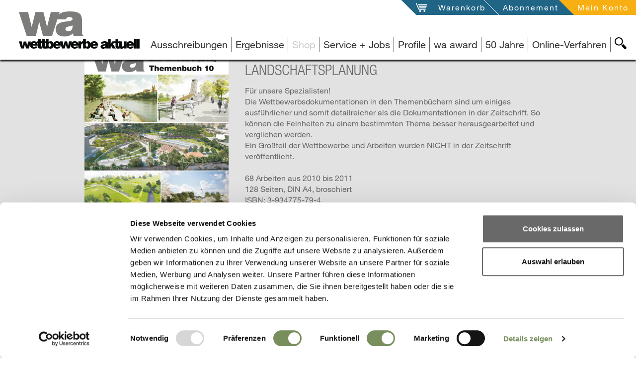

--- FILE ---
content_type: text/html; charset=UTF-8
request_url: https://www.wettbewerbe-aktuell.de/zeitschriften/themenbuch/10-garten-und-landschaftsplanung
body_size: 8908
content:
<!DOCTYPE html>
<!--[if lt IE 7]>      <html class="no-js lt-ie9 lt-ie8 lt-ie7" lang="de"> <![endif]-->
<!--[if IE 7]>         <html class="no-js lt-ie9 lt-ie8" lang="de"> <![endif]-->
<!--[if IE 8]>         <html class="no-js lt-ie9" lang="de"> <![endif]-->
<!--[if gt IE 8]><!--> <html class="no-js" lang="de" itemscope itemtype="https://schema.org/WebPage"> <!--<![endif]-->
<head>

<script id="Cookiebot" src="https://consent.cookiebot.com/uc.js" data-cbid="d1ae12f2-edc5-427c-96e8-9db680ad1cd1" data-blockingmode="auto" type="text/javascript"></script>


    
<meta charset="utf-8">
<title>WA Themenbuch Nr. 10 – Garten- und Landschaftsplanung</title>

<meta name="og:title" content="WA Themenbuch Nr. 10 – Garten- und Landschaftsplanung" >
<meta name="description" content="wa Themenbuch Nr. 20 – Wohnungsbau" >
<meta name="og:description" content="wa Themenbuch Nr. 20 – Wohnungsbau" >
<meta name="viewport" content="width=device-width, initial-scale=1" >
<meta name="robots" content="index,follow" >
<meta name="publisher" content="Wettbewerbe-aktuell" >
<meta name="author" content="Wettbewerbe-aktuell" >
<meta name="copyright" content="Wettbewerbe-aktuell" >
<meta name="lucene-search:meta" content=" &lt;title&gt;WA Themenbuch Nr. 10 – Garten- und Landschaftsplanung&lt;/title&gt; " >
<meta name="date" content="2019-02-22T11:29:28+01:00" >
<meta name="og:image" content="https://www.wettbewerbe-aktuell.de/website/var/tmp/image-thumbnails/0/13/thumb__socialMediaImage/logo.png" >

<link rel="alternate" href="/feed/get/wettbewerbsergebnisse-architektur/type/atom" type="application/atom+xml" title="wettbewerbe-aktuell - Wettbewerbsergebnisse Architektur (Atom 1.0)" />
<link rel="alternate" href="/feed/get/wettbewerbsergebnisse-architektur/type/rss" type="application/rss+xml" title="wettbewerbe-aktuell - Wettbewerbsergebnisse Architektur (RSS 2.0)" />

<meta http-equiv="X-UA-Compatible" content="IE=edge">

<link type="image/png" rel="shortcut icon" sizes="32x32" href="/website/var/tmp/image-thumbnails/160000/166797/thumb__favicon/favicon.png" />
<link type="image/png" rel="apple-touch-icon" sizes="57x57" href="/website/var/tmp/image-thumbnails/160000/166797/thumb__auto_b9d05ddd78f74755ce9ed7c1a3755281/favicon.png" />
<link type="image/png" rel="apple-touch-icon" sizes="72x72" href="/website/var/tmp/image-thumbnails/160000/166797/thumb__auto_f1952c97483b5961de31bc21d03c4499/favicon.png" />
<link type="image/png" rel="apple-touch-icon" sizes="114x114" href="/website/var/tmp/image-thumbnails/160000/166797/thumb__auto_6796d38218354126abc1e771eb074645/favicon.png" />
<link type="image/png" rel="apple-touch-icon" sizes="144x144" href="/website/var/tmp/image-thumbnails/160000/166797/thumb__auto_db7b81a61034ce0bb2594da6c18ef500/favicon.png" />

<link href="/static/wa/featherlight/featherlight.min.css?v=190526" type="text/css" rel="stylesheet" />
<link href="/static/wa/css/bootstrap.css?v=190526" type="text/css" rel="stylesheet" />
<link href="/static/wa/jquery-ui/jquery-ui.css?v=190526" type="text/css" rel="stylesheet" />
<style>#docContent .label, #announcementOriginalHtml, #announcementOriginalHtml .label{color: #000000 !important;}</style>

	<link rel="canonical" href="https://www.wettbewerbe-aktuell.de/zeitschriften/themenbuch/10-garten-und-landschaftsplanung" />
<base href="https://www.wettbewerbe-aktuell.de" />



<script type="text/plain" data-cookieconsent="statistics">
    (function(i,s,o,g,r,a,m){i['GoogleAnalyticsObject']=r;i[r]=i[r]||function(){(i[r].q=i[r].q||[]).push(arguments)},i[r].l=1*new Date();a=s.createElement(o),m=s.getElementsByTagName(o)[0];a.async=1;a.src=g;m.parentNode.insertBefore(a,m)})(window,document,'script','//www.google-analytics.com/analytics.js','ga');
    ga('create', 'UA-66952807-1', 'auto');
    ga('send', 'pageview');
</script>

</head>

<body class="  themenbuch ">
    <!--[if lt IE 7]>
        <p class="browsehappy">You are using an <strong>outdated</strong> browser. Please <a href="http://browsehappy.com/" title="Browser-Upgrade">upgrade your browser</a> to improve your experience.</p>
    <![endif]-->
    <div id="allContent">
        <div class="waNavLogoContainer  mf-hidden-print">
            <a href="/" class="visible-md visible-lg" title="Architekturwettbewerbe, Architektenwettbewerbe und Ausschreibung Portal, Profil und Jobs für Architekten, Landschaftsarchitekten, Stadtplaner und Ingenieure">
                                    <img src="/svg/statisch/logo-page.svg" alt="Wettbewerbe für Architekten und Ingenieure, Landschaftsarchitekten, Architektur Studenten" title="Architekturwettbewerbe, Architektenwettbewerbe und Ausschreibung Portal, Profil und Jobs für Architekten, Landschaftsarchitekten, Stadtplaner und Ingenieure" class="waNavLogo" />
                                <span class="hide">Wettbewerbe für Architekten und Ingenieure, Landschaftsarchitekten, Architektur Studenten</span>
            </a>
            <a class="visible-sm visible-xs" href="/"  title="Architekturwettbewerbe, Architektenwettbewerbe und Ausschreibung Portal, Profil und Jobs für Architekten, Landschaftsarchitekten, Stadtplaner und Ingenieure">
                                    <img src="/svg/statisch/wa_logo_WA.svg" class="waNavLogo waNavLogoXs" alt="Wettbewerbe für Architekten und Ingenieure, Landschaftsarchitekten, Architektur Studenten" title="Architekturwettbewerbe, Architektenwettbewerbe und Ausschreibung Portal, Profil und Jobs für Architekten, Landschaftsarchitekten, Stadtplaner und Ingenieure" />
                                <span class="hide">Wettbewerbe für Architekten und Ingenieure, Landschaftsarchitekten, Architektur Studenten</span>
            </a>
        </div>
        <div class="mf-visible-print-block visible-only-for-printing print-logo">
            <div class="col-sm-12">
                                <img src="/svg/statisch/logo-page.svg" alt="Wettbewerbe für Architekten und Ingenieure, Landschaftsarchitekten, Architektur Studenten" title="Architekturwettbewerbe, Architektenwettbewerbe und Ausschreibung Portal, Profil und Jobs für Architekten, Landschaftsarchitekten, Stadtplaner und Ingenieure" class="waNavLogo" />
                            </div>
        </div>

            <nav id="navService" class="navbar navbar-service navbar-fixed-top hidden-print">
        <div class="container-fluid moreContainer">
            <button type="button" class="navbar-toggle">
                <span class="sr-only">Toggle navigation</span>
                <span class="icon-bar"></span>
                <span class="icon-bar"></span>
                <span class="icon-bar"></span>
                <img id="closeBtnMainNav" src="/svg/svg-target/general-plus-highlight.svg" />
            </button>
            <div class="navbar-ulcontainer">
                <ul class="nav navbar-nav pull-right">
                                        <li class="openWako notFilled"><svg xmlns="http://www.w3.org/2000/svg" version="1.1" class="serviceNavSvg serviceNavWako hidden-xs hidden-sm"><polygon points="0,0 60,0 60,60"/></svg><a href="/warenkorb" id="meinWako" title="Öffne meinen Warenkorb" data-msgempty="Ihr Warenkorb ist leer">
                            <span class="hidden-xs hidden-sm">Warenkorb</span>
                            <span class="icon visible-xs visible-sm"><img src="/svg/svg-target/service-wako-greylight.svg" alt="Warenkorb" title="Mein Warenkorb" /></span>
                            <span id="wakoNum"></span>                        </a>
                    </li>
                    <li class="aboInfo hidden-xs hidden-sm">
                        <svg xmlns="http://www.w3.org/2000/svg" version="1.1" class="serviceNavSvg serviceNavWako hidden-xs hidden-sm"><polygon points="0,0 60,0 60,60"/></svg>
                        <a href="/abonnement" title="Öffne Abonnement-Seite">
                            Abonnement                        </a>
                    </li>
                    <li class="abo serviceMeinKonto">
                        <svg xmlns="http://www.w3.org/2000/svg" version="1.1" class="serviceNavSvg serviceNavKonto hidden-xs hidden-sm"><polygon points="0,0 60,0 60,60"/></svg>
                                                                                
                                                            <a class="loggedOut" id="meinKonto" title="Öffne 'mein Konto'" data-toggle="collapse" data-target="#loginbox" style="cursor:pointer">
                                                            <span class="hidden-xs hidden-sm">Mein Konto</span>
                                <span class="icon visible-xs visible-sm"><img src="/svg/svg-target/service-account-greylight.svg" alt="Mein Konto" title="Mein Konto" /></span>
                                
                            </a>
                            
                                            </li>
                </ul>
            </div>
        </div>
    </nav>
        <div id="loginbox" class="collapse">
        <span id="loginbox_close" data-toggle="collapse" data-target="#loginbox" >X</span>
                <label>Login</label>
    <p>
        <strong>NEU:</strong> Bitte beachten Sie, dass Sie sich ab sofort mit <strong>E-Mail</strong> und Passwort einloggen.
    </p>
            <form enctype="multipart/form-data" method="post" action="/mein-konto/login" class="memberLogin form-vertical">
<div class="form-group">
<input type="email" name="loginEmail" id="loginEmail" value="" required="required" class="form-control" placeholder="E-Mail"></div>
<div class="form-group">
<input type="password" name="loginPassword" id="loginPassword" value="" required="required" class="form-control" placeholder="Passwort"></div>

<input type="hidden" name="backTo" value="/zeitschriften/themenbuch/10-garten-und-landschaftsplanung" id="backTo">
<div class="form-group">
<input type="submit" name="loginSend" id="loginSend" value="anmelden" class="btn btn-login"></div></form>        <p class="pwForgotten">
            <a href="/mein-konto/password-reset" title="Passwort erneuern">Passwort erneuern</a><br />
            <a href="/mein-konto/registrierung" title="Neu registrieren">Neu registrieren</a>
        </p>
        </div>
    

                <div id="navMain" class="navbar-fixed-top">
                        <div id="MsgContainer-top" class="hide"></div>

<nav id="MainNavContainer" class="clearfix hidden-print">
    <div class="mainNavLine hidden-print">
        <div id="SearchBtnContainer" class="hidden-xs hidden-sm searchBtnContainer hidden-print">
            <a id="SearchBtn"
               title="wa-Seite durchsuchen"
               class="searchBtn main" href="#SearchView"
               data-collapseswitch="collapseSwitch"
               data-collapseswitchinverse="#MainNavList">
                <img src="/svg/svg-target/navigation-search-black.svg"
                     alt="Suche"
                     title="wa-Seite durchsuchen" />
            </a>
        </div>
        <ul class="nav navbar-nav navbar-right hidden-print" id="MainNavList">
                
        
                                                    <li class="">
                <span><a id="menu-28" title="Architektur- Architekten-Wettbewerb, Auslobung" class=" main" href="/ausschreibungen">Ausschreibungen</a>
</span>
            </li>
                
        
                                                    <li class="">
                <span><a id="menu-3" title="Architekten-Wettbewerb Ergebnis" class=" main" href="/ergebnisse">Ergebnisse</a>
</span>
            </li>
                
        
                                                                                                                                                                                                                                                                                                                                                                                            <li class="active mainNavWithSubNav">
                <span>
                    <a class="dropdown-toggle" data-subid="p_zeitschriften000000002b8ec1ed000000004a14d758" title="Shop" data-toggle="dropdown">
                        Shop                    </a>
                </span>
                <ul id="p_zeitschriften000000002b8ec1ed000000004a14d758" class="hide dropdown-menu subnav">
                                                                                                                                                                        <li class="">
                                <a href="/zeitschriften/wa-ausgabe" title="wa Zeitschrift | Ausgabe ab 2000">
                                    wa Zeitschrift                                                                            <small>| Ausgabe ab 2000</small>
                                                                    </a>
                            </li>
                                                                                                                                                                            <li class="active">
                                <a href="/zeitschriften/themenbuch" title="Themenbücher | von Schule, Kita bis Wohnungsbau">
                                    Themenbücher                                                                            <small>| von Schule, Kita bis Wohnungsbau</small>
                                                                    </a>
                            </li>
                                                                                                                                                                            <li class="">
                                <a href="/zeitschriften/wa-vision" title="wa vision | Sonderausgabe für Studenten und Absolventen">
                                    wa vision                                                                            <small>| Sonderausgabe für Studenten und Absolventen</small>
                                                                    </a>
                            </li>
                                                                                                                                                                            <li class="">
                                <a href="/zeitschriften/archivierung" title="Archivierung | Ordner">
                                    Archivierung                                                                            <small>| Ordner</small>
                                                                    </a>
                            </li>
                                                                                                                                                                            <li class="">
                                <a href="/abonnement" title="Abonnement | Standard- und Premium-Abo">
                                    Abonnement                                                                            <small>| Standard- und Premium-Abo</small>
                                                                    </a>
                            </li>
                                                            </ul>
            </li>
                
        
                                                                                                                                                                                                                                                                                                                                                        <li class=" mainNavWithSubNav">
                <span>
                    <a class="dropdown-toggle" data-subid="p_service000000002b8ec168000000004a14d758" title="Service + Jobs" data-toggle="dropdown">
                        Service + Jobs                    </a>
                </span>
                <ul id="p_service000000002b8ec168000000004a14d758" class="hide dropdown-menu subnav">
                                                                                                                                                                        <li class="">
                                <a href="/service/fuer-auslober" title=".... für Auslober | Veröffentlichungen, Online-Verfahren, Broschüren">
                                    .... für Auslober                                                                            <small>| Veröffentlichungen, Online-Verfahren, Broschüren</small>
                                                                    </a>
                            </li>
                                                                                                                                                                            <li class="">
                                <a href="/service/fuer-architekten" title="... für Architekten | Veröffentlichungen">
                                    ... für Architekten                                                                            <small>| Veröffentlichungen</small>
                                                                    </a>
                            </li>
                                                                                                                                                                            <li class="">
                                <a href="/service/stellenanzeigen" title="Stellenanzeigen | ">
                                    Stellenanzeigen                                                                    </a>
                            </li>
                                                                                                                                                                            <li class="">
                                <a href="/service/wa-onlineverfahren" title="wa Online-Verfahren | ">
                                    wa Online-Verfahren                                                                    </a>
                            </li>
                                                                                                                                                        </ul>
            </li>
                
        
                                                    <li class="">
                <span><a id="menu-36" class=" main" href="/profile">Profile</a>
</span>
            </li>
                
        
                                                    <li class="">
                <span><a id="menu-6" class=" main" href="/wa-award">wa award</a>
</span>
            </li>
                
        
        
        
        
        
        
        
        
        
        
        
        
        
                                                    <li class="">
                <span><a id="menu-742" title="50 Jahre" class=" main" href="https://50jahre.wettbewerbe-aktuell.de">50 Jahre</a>
</span>
            </li>
                
        
        
        
                                                    <li class="">
                <span><a id="menu-649" title="Online-Verfahren" class=" main" href="https://ovf.wettbewerbe-aktuell.de/de/wettbewerbe" target="_self">Online-Verfahren</a>
</span>
            </li>
                
        
            </ul>
        <div id="SearchView" class="searchView hidden-print">
            <form action="/suche" method="get">
                <div class="inputIcon visible-xs"><img src="/svg/svg-target/navigation-search-white.svg" title="Webseite durchsuchen" alt="suche" /></div>
                <input class="searchText input-sm" name="q" type="text" value="" placeholder="Webseite durchsuchen" />
                <input name="country" type="hidden" value="DE" />
                <input name="language" type="hidden" value="de" />
                <input class="searchSubmit input-sm" type="submit" value="ok" />
            </form>
        </div>
    </div>
</nav>


    <div id="MsgContainer" class="hide hidden-print"></div>
        </div>

	    <!--searchCheck-->
        
<div class="contentContainer">
    
<div class="editionSearchbar autoSubmitSelection" data-area="editionSearch" data-url="/zeitschriften/themenbuch">
    <div class="container">
        <div class="line">
            <span class="title">Ausgabe suchen</span>
                                                <select id="editionKey" class="selectpicker" data-width="fit" data-live-search="true" data-predefined="10-garten-und-landschaftsplanung" data-style="btn-search-edition">
                                                    <option value="22-staedtebau">
                                Nr. 22 - Städtebau                            </option>
                                                    <option value="21-schulen">
                                Nr. 21 – Schulen                            </option>
                                                    <option value="20-wohnungsbau">
                                Nr. 20 – Wohnungsbau                            </option>
                                                    <option value="19-schulen-und-kindertagesstaetten">
                                Nr. 19 – Schulen und Kindertagesstätten                            </option>
                                                    <option value="18-hallen-und-freibaeder">
                                Nr. 18 – Hallen- und Freibäder                            </option>
                                                    <option value="17-gestaltung-von-strassen-und-plaetzen">
                                Nr. 17 – Gestaltung von Straßen und Plätzen                            </option>
                                                    <option value="16-instituts-und-forschungsgebaeude">
                                Nr. 16 – Instituts- und Forschungsgebäude                            </option>
                                                    <option value="15-staedtebau">
                                Nr. 15 – Städtebau                            </option>
                                                    <option value="14-wohnen-und-pflege-im-alter">
                                Nr. 14 – Wohnen und Pflege im Alter                            </option>
                                                    <option value="13-wohnungsbau">
                                Nr. 13 – Wohnungsbau                            </option>
                                                    <option value="12-gemeindezentren">
                                Nr. 12 – Gemeindezentren                            </option>
                                                    <option value="11-museumsbauten">
                                Nr. 11 – Museumsbauten                            </option>
                                                    <option value="10-garten-und-landschaftsplanung">
                                Nr. 10 – Garten- und Landschaftsplanung                            </option>
                                                    <option value="09-schulen-und-kindertagesstaetten">
                                Nr. 09 – Schulen und Kindertagesstätten                            </option>
                                                    <option value="08-fachhochschulen-und-universitaeten">
                                Nr. 08 – Fachhochschulen und Universitäten                            </option>
                                                    <option value="07-buero-und-verwaltungsbauten">
                                Nr. 07 – Büro- und Verwaltungsbauten                            </option>
                                                    <option value="06-strassen-und-plaetze">
                                Nr. 06 – Straßen und Plätze                            </option>
                                                    <option value="05-staedtebau">
                                Nr. 05 – Städtebau                            </option>
                                                    <option value="04-wohnungsbau">
                                Nr. 04 – Wohnungsbau                            </option>
                                                    <option value="03-schulbauten">
                                Nr. 03 – Schulbauten                            </option>
                                                    <option value="02-wohnen-und-pflege-im-alter">
                                Nr. 02 – Wohnen und Pflege im Alter                            </option>
                                                    <option value="01-instituts-und-laborbauten">
                                Nr. 01 – Instituts- und Laborbauten                            </option>
                                            </select>
                

                        
            <button class="submit" type="button">anzeigen</button>
        </div>
    </div>
</div>

    <div id="editionHeader" class="editionHeader">
        <div class="container">
            <div class="row">
                <div class="col-xs-12 col-sm-4 editionCover">
                                                    <img src="/website/var/tmp/image-thumbnails/80000/81977/thumb__editionSingleCover/1105_10_ThB_titel.jpeg" alt=" Themenbuch Nr. 10 – Garten- und Landschaftsplanung">
                                                            </div>
                <div class="col-xs-12 col-sm-8">
	                		                <h1 class="h1-definitionArea" >
			                wa-Themenbuch		                </h1>
	                                    <h2>
                                                    Themenbuch Nr. 10 – Garten- und Landschaftsplanung                                            </h2>
                    <div class="coverText">
                        Für unsere Spezialisten! <br />
Die Wettbewerbsdokumentationen in den Themenbüchern sind um einiges ausführlicher und somit detailreicher als die Dokumentationen in der Zeitschrift. So können die Feinheiten zu einem bestimmten Thema besser herausgearbeitet und verglichen werden.<br />
Ein Großteil der Wettbewerbe und Arbeiten wurden NICHT in der Zeitschrift veröffentlicht.<br />
<br />
68 Arbeiten aus 2010 bis 2011<br />
128 Seiten, DIN A4, broschiert
                        
                                                    <br>
                            ISBN: 3-934775-79-4                        
                                                    <br>
                            Erschienen:  05/2011                                            </div>
                                            <div class="row vlineBottom">
                            <div class="col-xs-12 col-sm-6 col-md-6 col-lg-4">
                                                                                                        <div class="editionPrice">
                                        12,25 €                                    </div>
                                    <div class="editionPriceInfo">
                                        inkl. MwSt.,
                                        <a title="ggf. zzgl. Versand" href="/rechtlich/versandkosten">ggf. zzgl. Versand</a>
                                    </div>

                                    <div class="productTypeDigitalAnalog">
                                        <span>Print</span> + <span>Digital</span>                                                                            </div>
                                                            </div>
                            <div class="col-xs-12 col-sm-6 col-md-6 col-lg-4 col-lg-offset-1">
                            </div>
                        </div>
                        <div class="row vlineBottom">
                            <div class="col-xs-12 col-sm-6 col-md-6 col-lg-4">
                                                                                                                                                                                                                        <a class="btn js2wako btn btn-wako"  href="/wako/add/13165" title="in den Warenkorb - 12,25 €">
                                        in den Warenkorb                                        <small class="btnSub">12,25 €</small>
                                    </a>
                                                            </div>
                            <div class="col-xs-12 col-sm-6 col-md-6 col-lg-4 col-lg-offset-1">
                                                                                                                                                                    </div>
                        </div>
                    
                                    </div>
            </div>
        </div>
    </div>

    <div id="editionInfo" class="content page-content">
        <div class="container">
            
                                            <div class="contentHeadlineH3 contentBg">
                    <h3 class="">
                        <a class="" title="öffne Wettbewerbsdokumentationen" data-toggle="collapse" href="#documents">
                            Wettbewerbsdokumentationen                        </a>
                    </h3>
                </div>
                <div id="documents" class="collapse in">
                                                                                                                            <div class="docItem">
                                <div class="row vlineCenter">
                                    <div class="dokuTitle col-xs-12 col-sm-8 col-md-8 col-lg-9">
	                                    	                                    	                                    <a class="txtLink" href="/ergebnis/grungurtel-duisburg-nord-13186" title="Grüngürtel Duisburg – Nord Bruckhausen, <span class='location'>Duisburg/ DE</span>">
		                                    Grüngürtel Duisburg – Nord Bruckhausen, <span class='location'>Duisburg/ DE</span>	                                    </a>
                                    </div>

                                                                                                                                                    <div class="dokuLinkResult col-xs-12 col-sm-4 col-md-4 col-lg-2 col-lg-offset-1">
                                            <a class="btn btn-linkResult btn-fullwidth" href="/ergebnis/grungurtel-duisburg-nord-13186" title="zum Download">
                                                zum Download                                                                                            </a>
                                        </div>
                                                                    </div>
                            </div>
                                                                                                                                                    <div class="docItem">
                                <div class="row vlineCenter">
                                    <div class="dokuTitle col-xs-12 col-sm-8 col-md-8 col-lg-9">
	                                    	                                    	                                    <a class="txtLink" href="/ergebnis/tiergarten-ottopark-berlin-15146" title="Kleiner Tiergarten/Ottopark, <span class='location'>Berlin/ DE</span>">
		                                    Kleiner Tiergarten/Ottopark, <span class='location'>Berlin/ DE</span>	                                    </a>
                                    </div>

                                                                                                                                                    <div class="dokuLinkResult col-xs-12 col-sm-4 col-md-4 col-lg-2 col-lg-offset-1">
                                            <a class="btn btn-linkResult btn-fullwidth" href="/ergebnis/tiergarten-ottopark-berlin-15146" title="zum Download">
                                                zum Download                                                                                            </a>
                                        </div>
                                                                    </div>
                            </div>
                                                                                                                                                    <div class="docItem">
                                <div class="row vlineCenter">
                                    <div class="dokuTitle col-xs-12 col-sm-8 col-md-8 col-lg-9">
	                                    	                                    	                                    <a class="txtLink" href="/ergebnis/3-thuringer-landesgartens-15147" title="Thüringer Landesgartenschau 2013, <span class='location'>Schmalkalden/ DE</span>">
		                                    Thüringer Landesgartenschau 2013, <span class='location'>Schmalkalden/ DE</span>	                                    </a>
                                    </div>

                                                                                                                                                    <div class="dokuLinkResult col-xs-12 col-sm-4 col-md-4 col-lg-2 col-lg-offset-1">
                                            <a class="btn btn-linkResult btn-fullwidth" href="/ergebnis/3-thuringer-landesgartens-15147" title="zum Download">
                                                zum Download                                                                                            </a>
                                        </div>
                                                                    </div>
                            </div>
                                                                                                                                                    <div class="docItem">
                                <div class="row vlineCenter">
                                    <div class="dokuTitle col-xs-12 col-sm-8 col-md-8 col-lg-9">
	                                    	                                    	                                    <a class="txtLink" href="/ergebnis/natur-in-alzenau-2015-14143" title="Natur in Alzenau 2015, <span class='location'>Alzenau/ DE</span>">
		                                    Natur in Alzenau 2015, <span class='location'>Alzenau/ DE</span>	                                    </a>
                                    </div>

                                                                                                                                                    <div class="dokuLinkResult col-xs-12 col-sm-4 col-md-4 col-lg-2 col-lg-offset-1">
                                            <a class="btn btn-linkResult btn-fullwidth" href="/ergebnis/natur-in-alzenau-2015-14143" title="zum Download">
                                                zum Download                                                                                            </a>
                                        </div>
                                                                    </div>
                            </div>
                                                                                                                                                    <div class="docItem">
                                <div class="row vlineCenter">
                                    <div class="dokuTitle col-xs-12 col-sm-8 col-md-8 col-lg-9">
	                                    	                                    	                                    <a class="txtLink" href="/ergebnis/stadtpark-am-kreishaus-meschede-14162" title="Stadtpark am Kreishaus, <span class='location'>Meschede/ DE</span>">
		                                    Stadtpark am Kreishaus, <span class='location'>Meschede/ DE</span>	                                    </a>
                                    </div>

                                                                                                                                                    <div class="dokuLinkResult col-xs-12 col-sm-4 col-md-4 col-lg-2 col-lg-offset-1">
                                            <a class="btn btn-linkResult btn-fullwidth" href="/ergebnis/stadtpark-am-kreishaus-meschede-14162" title="zum Download">
                                                zum Download                                                                                            </a>
                                        </div>
                                                                    </div>
                            </div>
                                                                                                                                                    <div class="docItem">
                                <div class="row vlineCenter">
                                    <div class="dokuTitle col-xs-12 col-sm-8 col-md-8 col-lg-9">
	                                    	                                    	                                    <a class="txtLink" href="/ergebnis/seeachse-teichland-14185" title="Seeachse, <span class='location'>Teichland/ DE</span>">
		                                    Seeachse, <span class='location'>Teichland/ DE</span>	                                    </a>
                                    </div>

                                                                                                                                                    <div class="dokuLinkResult col-xs-12 col-sm-4 col-md-4 col-lg-2 col-lg-offset-1">
                                            <a class="btn btn-linkResult btn-fullwidth" href="/ergebnis/seeachse-teichland-14185" title="zum Download">
                                                zum Download                                                                                            </a>
                                        </div>
                                                                    </div>
                            </div>
                                                                                                                                                    <div class="docItem">
                                <div class="row vlineCenter">
                                    <div class="dokuTitle col-xs-12 col-sm-8 col-md-8 col-lg-9">
	                                    	                                    	                                    <a class="txtLink" href="/ergebnis/ausenanlagen-campus-leuphana-uni-luneburg-14188" title="Außenanlagen Campus Leuphana Universität Lüneburg, <span class='location'>Lüneburg/ DE</span>">
		                                    Außenanlagen Campus Leuphana Universität Lüneburg, <span class='location'>Lüneburg/ DE</span>	                                    </a>
                                    </div>

                                                                                                                                                    <div class="dokuLinkResult col-xs-12 col-sm-4 col-md-4 col-lg-2 col-lg-offset-1">
                                            <a class="btn btn-linkResult btn-fullwidth" href="/ergebnis/ausenanlagen-campus-leuphana-uni-luneburg-14188" title="zum Download">
                                                zum Download                                                                                            </a>
                                        </div>
                                                                    </div>
                            </div>
                                                                                                                                                    <div class="docItem">
                                <div class="row vlineCenter">
                                    <div class="dokuTitle col-xs-12 col-sm-8 col-md-8 col-lg-9">
	                                    	                                    	                                    <a class="txtLink" href="/ergebnis/landesgartenschau-2016-ohringen-15148" title="Landesgartenschau 2016, <span class='location'>Öhringen/ DE</span>">
		                                    Landesgartenschau 2016, <span class='location'>Öhringen/ DE</span>	                                    </a>
                                    </div>

                                                                                                                                                    <div class="dokuLinkResult col-xs-12 col-sm-4 col-md-4 col-lg-2 col-lg-offset-1">
                                            <a class="btn btn-linkResult btn-fullwidth" href="/ergebnis/landesgartenschau-2016-ohringen-15148" title="zum Download">
                                                zum Download                                                                                            </a>
                                        </div>
                                                                    </div>
                            </div>
                                                                                                                                                    <div class="docItem">
                                <div class="row vlineCenter">
                                    <div class="dokuTitle col-xs-12 col-sm-8 col-md-8 col-lg-9">
	                                    	                                    	                                    <a class="txtLink" href="/ergebnis/sanierung-des-gartendenkma-14197" title="Sanierung des Gartendenkmals Marienberg, <span class='location'>Brandenburg an der Havel/ DE</span>">
		                                    Sanierung des Gartendenkmals Marienberg, <span class='location'>Brandenburg an der Havel/ DE</span>	                                    </a>
                                    </div>

                                                                                                                                                    <div class="dokuLinkResult col-xs-12 col-sm-4 col-md-4 col-lg-2 col-lg-offset-1">
                                            <a class="btn btn-linkResult btn-fullwidth" href="/ergebnis/sanierung-des-gartendenkma-14197" title="zum Download">
                                                zum Download                                                                                            </a>
                                        </div>
                                                                    </div>
                            </div>
                                                                                                                                                    <div class="docItem">
                                <div class="row vlineCenter">
                                    <div class="dokuTitle col-xs-12 col-sm-8 col-md-8 col-lg-9">
	                                    	                                    	                                    <a class="txtLink" href="/ergebnis/rheinpromenade-kleinbasel-15149" title="Rheinpromenade Kleinbasel, <span class='location'>Basel/ CH</span>">
		                                    Rheinpromenade Kleinbasel, <span class='location'>Basel/ CH</span>	                                    </a>
                                    </div>

                                                                                                                                                    <div class="dokuLinkResult col-xs-12 col-sm-4 col-md-4 col-lg-2 col-lg-offset-1">
                                            <a class="btn btn-linkResult btn-fullwidth" href="/ergebnis/rheinpromenade-kleinbasel-15149" title="zum Download">
                                                zum Download                                                                                            </a>
                                        </div>
                                                                    </div>
                            </div>
                                                                                                                                                    <div class="docItem">
                                <div class="row vlineCenter">
                                    <div class="dokuTitle col-xs-12 col-sm-8 col-md-8 col-lg-9">
	                                    	                                    	                                    <a class="txtLink" href="/ergebnis/landesgartenschau-2014-landau-15150" title="Landesgartenschau 2014, <span class='location'>Landau/ DE</span>">
		                                    Landesgartenschau 2014, <span class='location'>Landau/ DE</span>	                                    </a>
                                    </div>

                                                                                                                                                    <div class="dokuLinkResult col-xs-12 col-sm-4 col-md-4 col-lg-2 col-lg-offset-1">
                                            <a class="btn btn-linkResult btn-fullwidth" href="/ergebnis/landesgartenschau-2014-landau-15150" title="zum Download">
                                                zum Download                                                                                            </a>
                                        </div>
                                                                    </div>
                            </div>
                                                                                                                                                    <div class="docItem">
                                <div class="row vlineCenter">
                                    <div class="dokuTitle col-xs-12 col-sm-8 col-md-8 col-lg-9">
	                                    	                                    	                                    <a class="txtLink" href="/ergebnis/urbanizacion-del-parque-ce-15151" title="Urbanización del Parque Central, <span class='location'>Valencia/ ES</span>">
		                                    Urbanización del Parque Central, <span class='location'>Valencia/ ES</span>	                                    </a>
                                    </div>

                                                                                                                                                    <div class="dokuLinkResult col-xs-12 col-sm-4 col-md-4 col-lg-2 col-lg-offset-1">
                                            <a class="btn btn-linkResult btn-fullwidth" href="/ergebnis/urbanizacion-del-parque-ce-15151" title="zum Download">
                                                zum Download                                                                                            </a>
                                        </div>
                                                                    </div>
                            </div>
                                                            </div>
            

                    </div>
    </div>

    </div>


	    <!--/searchCheck-->

            <!--noSearchCheck-->
    
    <footer id="footer" class="">
        <div class="container hidden-print">
            <div class="socialmediaLine">
<a class="linkIcon" href="https://www.facebook.com/wettbewerbeaktuell/" target="_blank"><img alt="facebook" title="facebook" src="/svg/svg-target/sm-facebook-white.svg" /></a>
<a class="linkIcon" href="https://www.instagram.com/wettbewerbe_aktuell/" target="_blank"><img alt="Instagram" title="Instagram" src="/svg/svg-target/sm-instagram-white.svg" /></a>
</div>

                                                                <div class="col col-sm-3"><ul>
                            <li>
            <a href="/abonnement"
               title="Abonnement">
                Abonnement            </a>
        </li>
                            <li>
            <a href="/service/fuer-auslober"
               title=".... für Auslober">
                .... für Auslober            </a>
        </li>
                            <li>
            <a href="/service/info-onlineverfahren"
               title="Onlineverfahren">
                Onlineverfahren            </a>
        </li>
                            <li>
            <a href="/service/wa-onlineverfahren"
               title="wa Online-Verfahren">
                wa Online-Verfahren            </a>
        </li>
                            <li>
            <a href="/profile"
               title="Profile">
                Profile            </a>
        </li>
                            <li>
            <a href="/wa-award"
               title="wa award">
                wa award            </a>
        </li>
                                                </ul></div>
                        <div class="col col-sm-3"><ul>
                            <li>
            <a href="/ausschreibungen"
               title="Ausschreibungen">
                Ausschreibungen            </a>
        </li>
                            <li>
            <a href="/ergebnisse"
               title="Ergebnisse">
                Ergebnisse            </a>
        </li>
                            <li>
            <a href="/zeitschriften/wa-ausgabe"
               title="wa Zeitschrift">
                wa Zeitschrift            </a>
        </li>
                            <li>
            <a href="/zeitschriften/themenbuch"
               title="Themenbücher">
                Themenbücher            </a>
        </li>
                            <li>
            <a href="/zeitschriften/wa-vision"
               title="wa vision">
                wa vision            </a>
        </li>
                            <li>
            <a href="/zeitschriften/archivierung"
               title="Archivierung">
                Archivierung            </a>
        </li>
                                                </ul></div>
                        <div class="col col-sm-3"><ul>
                            <li>
            <a href="/rechtlich/impressum"
               title="Impressum">
                Impressum            </a>
        </li>
                            <li>
            <a href="/rechtlich/datenschutz"
               title="Datenschutz">
                Datenschutz            </a>
        </li>
                            <li>
            <a href="/rechtlich/agb"
               title="AGB">
                AGB            </a>
        </li>
                            <li>
            <a href="/rechtlich/nutzungsbedingungen"
               title="Nutzungsbedingungen">
                Nutzungsbedingungen            </a>
        </li>
                            <li>
            <a href="/rechtlich/versandkosten"
               title="Versand/Shipping">
                Versand/Shipping            </a>
        </li>
                                                </ul></div>
                        <div class="col col-sm-3"><ul>
                            <li>
            <a href="/infos/faqs"
               title="FAQ">
                FAQ            </a>
        </li>
                            <li>
            <a href="/infos/mediadaten"
               title="Mediadaten">
                Mediadaten            </a>
        </li>
                            <li>
            <a href="/infos/ueber-wa"
               title="Über wa">
                Über wa            </a>
        </li>
                            <li>
            <a href="/infos/kontakt"
               title="Kontakt">
                Kontakt            </a>
        </li>
        </ul></div>
        </div>
        <div class="partner hidden-print">
            <div class="partnerSlider isFlexslider hidden-print" data-target="/partnerslider" data-slidertyp="partner">
                <ul class="row slides hidden-print">
                    <li class="loader" style="height:50px"></li>
                    <li class="template hide col-xs-3 col-sm-3 col-md-2 col-lg-1">
                        <div class="overImage">
                            <a class="slideLink" href="#" target="_blank" title=" gehe zu {title}">
                                <img src="#" class="slideImage imageFullW" alt="{title}" title="{title}" />
                                <div class="overShowTitle">
                                    <div class="slideTitle">{title}</div>
                                </div>
                            </a>
                        </div>
                    </li>
                </ul>
            </div>
        </div>
    </footer>
	<!--/noSearchCheck-->
        <div id="gridSize" class="hidden-print"><!--
    --><div id="gridSizeXs" class="visible-xs col-xs-1" data-gridsize="xs"></div><!--
    --><div id="gridSizeSm" class="visible-sm col-sm-1" data-gridsize="sm"></div><!--
    --><div id="gridSizeMd" class="visible-md col-md-1" data-gridsize="md"></div><!--
    --><div id="gridSizeLg" class="visible-lg col-lg-1" data-gridsize="lg"></div><!--
--></div>
                        
        <img id="return-to-top" src="/svg/svg-target/kreis-pfeiloben-greylight.svg" />
    </div>
    <div class="boxBlockedImages" id="boxBlockedImage">   
    <p class="title">Jetzt <span class="highlight">Abonnent</span> werden um alle Bilder zu sehen</p>
    <p>
        <a class="btn btn-abo"
           href="/abonnement"
           title="Jetzt abonnieren">
            jetzt abonnieren        </a>
    </p>
	<p class="infoline"><a
				id="blockedImageLoginOpener"
				data-toggle="collapse"
				data-target="#loginbox"
				title="Bitte loggen Sie sich ein"
				style="cursor:pointer">Schon wa Abonnent?<br />Bitte <span class="highlight">einloggen</span></a></p>
    <img src="/svg/svg-target/general-plus-greylight.svg" class="closeBtnNoticeBox visible-xs">
</div>        <script src="https://maps.googleapis.com/maps/api/js?key=AIzaSyDBAoSEckc-28aUHsWn7ybx-Y9k3uQin-U&callback=&libraries=&v=weekly" async></script>

	        
<!-- Minify-Js BEGIN -->
  <script src="/website/var/tmp/plugin_minify_d9a5bffc211ebc4627a4a5139a690fad.js" type="text/javascript"></script>
<!-- Minify-Js END -->
        </body>
</html>


--- FILE ---
content_type: text/css
request_url: https://www.wettbewerbe-aktuell.de/static/wa/featherlight/featherlight.min.css?v=190526
body_size: 1021
content:
/**
 * Featherlight - ultra slim jQuery lightbox
 * Version 1.7.0 - http://noelboss.github.io/featherlight/
 *
 * Copyright 2016, Noël Raoul Bossart (http://www.noelboss.com)
 * MIT Licensed.
**/
@media all{.featherlight{display:none;position:fixed;top:0;right:0;bottom:0;left:0;z-index:2147483647;text-align:center;white-space:nowrap;cursor:pointer;background:#333;background:rgba(0,0,0,0)}.featherlight:last-of-type{background:rgba(0,0,0,.8)}.featherlight:before{content:'';display:inline-block;height:100%;vertical-align:middle}.featherlight .featherlight-content{position:relative;text-align:left;vertical-align:middle;display:inline-block;overflow:auto;padding:25px 25px 0;border-bottom:25px solid transparent;margin-left:5%;margin-right:5%;max-height:95%;background:#fff;cursor:auto;white-space:normal}.featherlight .featherlight-inner{display:block}.featherlight .featherlight-close-icon{position:absolute;z-index:9999;top:0;right:0;line-height:25px;width:25px;cursor:pointer;text-align:center;font-family:Arial,sans-serif;background:#fff;background:rgba(255,255,255,.3);color:#000;border:0;padding:0}.featherlight .featherlight-close-icon::-moz-focus-inner{border:0;padding:0}.featherlight .featherlight-image{width:100%}.featherlight-iframe .featherlight-content{border-bottom:0;padding:0;-webkit-overflow-scrolling:touch;overflow-y:scroll}.featherlight iframe{border:0}.featherlight *{-webkit-box-sizing:border-box;-moz-box-sizing:border-box;box-sizing:border-box}}@media only screen and (max-width:1024px){.featherlight .featherlight-content{margin-left:0;margin-right:0;max-height:98%;padding:10px 10px 0;border-bottom:10px solid transparent}}

body {
    /*padding-top: 120px !important;*/
}

#announcementOriginalHtml a, #announcementOriginalHtml a:link, #announcementOriginalHtml a:active, #announcementOriginalHtml a:hover, #announcementOriginalHtml a:visited {
    color: #206586;
    text-decoration: underline;
}
#announcementOriginalHtml a:hover {
    color: #000000;
    text-decoration: none;
}

#announcementOriginalHtml #docToc {
    list-style: none;
    padding: 0;
    margin: 0;
    width: 100%;
    display: block;
    height: 40px;
}
#announcementOriginalHtml #docToc li {
    list-style: none;
    display: block;
    float: left;
    padding-right: 15px;
}

.DocumentBody {
    color: #000000;
}

.DocumentBody #docToc {
    padding-left: 0px;
    margin-left: 0;
    list-style-type: none;
    color: #000000;
}

.DocumentBody #docToc li {
    display: inline-block;
}

.DocumentBody #docToc li a {
    text-decoration: none;
}

.DocumentBody .stdoc {
    text-align: center;
    color: #000000;
}

.DocumentBody .stdoc p {
    font-weight: bold;
    text-align: center;
}

.DocumentBody .grseq {
    margin: 10px 0;
}

.DocumentBody .grseq .tigrseq {
    font-weight: bold;
    text-decoration: underline;
}

.mlioccur {
    zoom: 1;
}

.DocumentBody .mlioccur,
.DocumentBody .grseq .mlioccur {
    position: relative;
    margin-top: 5px;
    margin-left: 20px;
}

.DocumentBody .grseq .mlioccur .contauth {

}

#docContent .mlioccur .nomark,
#docContent .grseq .mlioccur .nomark {
    display: block;
    float: left;
    text-align: right;
    width: 40px;
}

* html #docContent .mlioccur .nomark,
* html #docContent .grseq .mlioccur .nomark {
    position: absolute;
    left: -50px;
    display: inline-block;
    display: -moz-inline-block;
    float: none;
    width: 40px;
    text-align: right;
}

.DocumentBody .mlioccur .timark,
.DocumentBody .grseq .mlioccur .timark {
    display: block;
    margin-left: 50px;
    font-weight: bold;
}

.DocumentBody .mlioccur .txtmark,
.DocumentBody .grseq .mlioccur .txtmark {
    margin-left: 50px;
    padding: 0;
}

.DocumentBody .mlioccur .txtmark p,
.DocumentBody .grseq .mlioccur .txtmark p {
    margin: 0;
    padding: 0;
}

.DocumentBody .mlioccur .nomark, .DocumentBody .grseq .mlioccur .nomark {
    display: block;
    float: left;
    text-align: right;
    width: 40px;
}

.fullscreenInfo.hideGlassIcon {
background: none;
}




--- FILE ---
content_type: text/css
request_url: https://www.wettbewerbe-aktuell.de/static/wa/css/bootstrap.css?v=190526
body_size: 54208
content:
/*!
 * Bootstrap v3.3.7 (http://getbootstrap.com)
 * Copyright 2011-2015 Twitter, Inc.
 * Licensed under MIT (https://github.com/twbs/bootstrap/blob/master/LICENSE)
 *//*!
 * mediafant 2017 (http://www.mediafant.de)
 */@import url("//fast.fonts.net/t/1.css?apiType=css&projectid=c3a7b804-1d3f-4423-ae09-5be5f7637aba");@font-face{font-family:"Helvetica Neue LT W01_35 Thin";src:url("/static/wa/Fonts/d63f77e2-a23d-496f-bc30-c61c7a689aa6.eot?#iefix");src:url("/static/wa/Fonts/d63f77e2-a23d-496f-bc30-c61c7a689aa6.eot?#iefix") format("eot"),url("/static/wa/Fonts/4ff9f3fa-9221-4fc5-97e6-93572b6efa24.woff2") format("woff2"),url("/static/wa/Fonts/ca8d25cd-e264-4404-b271-4afc45c779c4.woff") format("woff"),url("/static/wa/Fonts/e8f8260f-dbee-4daa-81a4-0e415715c569.ttf") format("truetype"),url("/static/wa/Fonts/307413a4-d77e-4111-8ba5-e3b7d1e7c160.svg#307413a4-d77e-4111-8ba5-e3b7d1e7c160") format("svg")}@font-face{font-family:"Helvetica Neue LT W01_41488878";src:url("/static/wa/Fonts/1b950d2a-907a-4888-8056-0d44e8e86338.eot?#iefix");src:url("/static/wa/Fonts/1b950d2a-907a-4888-8056-0d44e8e86338.eot?#iefix") format("eot"),url("/static/wa/Fonts/3a46542f-f429-4821-9a88-62e3be54a640.woff2") format("woff2"),url("/static/wa/Fonts/50ac1699-f3d2-47b6-878f-67a368a17c41.woff") format("woff"),url("/static/wa/Fonts/0be5590f-8353-4ef3-ada1-43ac380859f8.ttf") format("truetype"),url("/static/wa/Fonts/82a4e1c2-7ffd-4c58-86fa-4010a6723c8e.svg#82a4e1c2-7ffd-4c58-86fa-4010a6723c8e") format("svg")}@font-face{font-family:"Helvetica Neue LT W01_55 Roman";src:url("/static/wa/Fonts/bf7ef4ce-de2a-4213-a9d7-826a3ee323cd.eot?#iefix");src:url("/static/wa/Fonts/bf7ef4ce-de2a-4213-a9d7-826a3ee323cd.eot?#iefix") format("eot"),url("/static/wa/Fonts/3dac71eb-afa7-4c80-97f0-599202772905.woff2") format("woff2"),url("/static/wa/Fonts/34e0e4c0-c294-49bb-9a8e-1b2cafd54e32.woff") format("woff"),url("/static/wa/Fonts/8a8bfee3-197c-4942-9b11-71508cc9f406.ttf") format("truetype"),url("/static/wa/Fonts/5101995a-e73b-4cf9-84e8-f99eb43277b1.svg#5101995a-e73b-4cf9-84e8-f99eb43277b1") format("svg")}@font-face{font-family:"Helvetica Neue LT W0127UltLtCn";src:url("/static/wa/Fonts/a95f229f-9ef5-4f43-a4a2-2bbc8dc6612a.eot?#iefix");src:url("/static/wa/Fonts/a95f229f-9ef5-4f43-a4a2-2bbc8dc6612a.eot?#iefix") format("eot"),url("/static/wa/Fonts/d6f92a91-b2ac-4e80-a3e7-930719d81079.woff2") format("woff2"),url("/static/wa/Fonts/cabea84c-04f4-424a-a992-d75f0b372af0.woff") format("woff"),url("/static/wa/Fonts/ca61652b-8b38-4471-bc42-eca2d8d2993d.ttf") format("truetype"),url("/static/wa/Fonts/4b6aad5d-9c23-4bec-8db0-4733f91f2a60.svg#4b6aad5d-9c23-4bec-8db0-4733f91f2a60") format("svg")}@font-face{font-family:"Helvetica Neue LT W01_47 Lt Cn";src:url("/static/wa/Fonts/ee259578-3cae-4dd8-a23a-297d352ec2dc.eot?#iefix");src:url("/static/wa/Fonts/ee259578-3cae-4dd8-a23a-297d352ec2dc.eot?#iefix") format("eot"),url("/static/wa/Fonts/244ff804-5735-41ed-92a1-ce5438185e9c.woff2") format("woff2"),url("/static/wa/Fonts/9cd26200-0d62-40ef-94b8-46fd1d8b255f.woff") format("woff"),url("/static/wa/Fonts/7b72d33f-8b87-4c48-b397-42d28164d598.ttf") format("truetype"),url("/static/wa/Fonts/07dba647-d830-4ba8-8b84-1e4c9858f3d3.svg#07dba647-d830-4ba8-8b84-1e4c9858f3d3") format("svg")}@font-face{font-family:"Helvetica Neue LT W01_67 Md Cn";src:url("/static/wa/Fonts/13e5efa8-b7a2-4f0f-a459-c966f7d3f458.eot?#iefix");src:url("/static/wa/Fonts/13e5efa8-b7a2-4f0f-a459-c966f7d3f458.eot?#iefix") format("eot"),url("/static/wa/Fonts/108e1ff6-3205-4c92-9aa5-9abb2823fe92.woff2") format("woff2"),url("/static/wa/Fonts/f61c722b-9236-445e-bb7e-eeb1009cd627.woff") format("woff"),url("/static/wa/Fonts/5cd6e481-b6d9-47fa-b568-1636d8a6cc52.ttf") format("truetype"),url("/static/wa/Fonts/0134ff8c-b1ae-47f0-9219-d1bdce3ec1db.svg#0134ff8c-b1ae-47f0-9219-d1bdce3ec1db") format("svg")}@font-face{font-family:"Helvetica Neue LT W01_97 BlkCn";src:url("/static/wa/Fonts/fb8ed62a-3750-405b-b721-f4b950bfd875.eot?#iefix");src:url("/static/wa/Fonts/fb8ed62a-3750-405b-b721-f4b950bfd875.eot?#iefix") format("eot"),url("/static/wa/Fonts/d38cc1e3-5680-4390-8f60-78901d6e375b.woff2") format("woff2"),url("/static/wa/Fonts/04d98c2f-b101-4363-976a-6581c5acf5d8.woff") format("woff"),url("/static/wa/Fonts/f20324bd-78cb-412c-a570-efea43e52715.ttf") format("truetype"),url("/static/wa/Fonts/b3a7788b-f2f7-453b-bf6a-66bd22632ef4.svg#b3a7788b-f2f7-453b-bf6a-66bd22632ef4") format("svg")}/*! normalize.css v3.0.3 | MIT License | github.com/necolas/normalize.css */html{font-family:sans-serif;-ms-text-size-adjust:100%;-webkit-text-size-adjust:100%}body{margin:0}article,aside,details,figcaption,figure,footer,header,hgroup,main,menu,nav,section,summary{display:block}audio,canvas,progress,video{display:inline-block;vertical-align:baseline}audio:not([controls]){display:none;height:0}[hidden],template{display:none}a{background-color:transparent}a:active,a:hover{outline:0}abbr[title]{border-bottom:1px dotted}b,strong{font-weight:bold}dfn{font-style:italic}h1{font-size:2em;margin:.67em 0}mark{background:#ff0;color:#000}small{font-size:80%}sub,sup{font-size:75%;line-height:0;position:relative;vertical-align:baseline}sup{top:-0.5em}sub{bottom:-0.25em}img{border:0}svg:not(:root){overflow:hidden}figure{margin:1em 40px}hr{box-sizing:content-box;height:0}pre{overflow:auto}code,kbd,pre,samp{font-family:monospace, monospace;font-size:1em}button,input,optgroup,select,textarea{color:inherit;font:inherit;margin:0}button{overflow:visible}button,select{text-transform:none}button,html input[type="button"],input[type="reset"],input[type="submit"]{-webkit-appearance:button;cursor:pointer}button[disabled],html input[disabled]{cursor:default}button::-moz-focus-inner,input::-moz-focus-inner{border:0;padding:0}input{line-height:normal}input[type="checkbox"],input[type="radio"]{box-sizing:border-box;padding:0}input[type="number"]::-webkit-inner-spin-button,input[type="number"]::-webkit-outer-spin-button{height:auto}input[type="search"]{-webkit-appearance:textfield;box-sizing:content-box}input[type="search"]::-webkit-search-cancel-button,input[type="search"]::-webkit-search-decoration{-webkit-appearance:none}fieldset{border:1px solid #c0c0c0;margin:0 2px;padding:.35em .625em .75em}legend{border:0;padding:0}textarea{overflow:auto}optgroup{font-weight:bold}table{border-collapse:collapse;border-spacing:0}td,th{padding:0}/*! Source: https://github.com/h5bp/html5-boilerplate/blob/master/src/css/main.css */@media print{body{margin:0px !important;padding:0 !important}*,*:before,*:after{background:transparent !important;color:#000 !important;box-shadow:none !important;text-shadow:none !important}a,a:visited{text-decoration:underline}a[href]:after{content:" (" attr(href) ")"}abbr[title]:after{content:" (" attr(title) ")"}a[href^="#"]:after,a[href^="javascript:"]:after{content:""}pre,blockquote{border:1px solid #999;page-break-inside:avoid}thead{display:table-header-group}tr,img{page-break-inside:avoid}img{max-width:100% !important}p,h2,h3{orphans:3;widows:3}h2,h3{page-break-after:avoid}.navbar{display:none}.btn>.caret,.dropup>.btn>.caret{border-top-color:#000 !important}.label{border:1px solid #000}.table{border-collapse:collapse !important}.table td,.table th{background-color:#fff !important}.table-bordered th,.table-bordered td{border:1px solid #ddd !important}}@font-face{font-family:'Glyphicons Halflings';src:url('../fonts/glyphicons-halflings-regular.eot');src:url('../fonts/glyphicons-halflings-regular.eot?#iefix') format('embedded-opentype'),url('../fonts/glyphicons-halflings-regular.woff2') format('woff2'),url('../fonts/glyphicons-halflings-regular.woff') format('woff'),url('../fonts/glyphicons-halflings-regular.ttf') format('truetype'),url('../fonts/glyphicons-halflings-regular.svg#glyphicons_halflingsregular') format('svg')}.glyphicon{position:relative;top:1px;display:inline-block;font-family:'Glyphicons Halflings';font-style:normal;font-weight:normal;line-height:1;-webkit-font-smoothing:antialiased;-moz-osx-font-smoothing:grayscale}.glyphicon-asterisk:before{content:"\2a"}.glyphicon-plus:before{content:"\2b"}.glyphicon-euro:before,.glyphicon-eur:before{content:"\20ac"}.glyphicon-minus:before{content:"\2212"}.glyphicon-cloud:before{content:"\2601"}.glyphicon-envelope:before{content:"\2709"}.glyphicon-pencil:before{content:"\270f"}.glyphicon-glass:before{content:"\e001"}.glyphicon-music:before{content:"\e002"}.glyphicon-search:before{content:"\e003"}.glyphicon-heart:before{content:"\e005"}.glyphicon-star:before{content:"\e006"}.glyphicon-star-empty:before{content:"\e007"}.glyphicon-user:before{content:"\e008"}.glyphicon-film:before{content:"\e009"}.glyphicon-th-large:before{content:"\e010"}.glyphicon-th:before{content:"\e011"}.glyphicon-th-list:before{content:"\e012"}.glyphicon-ok:before{content:"\e013"}.glyphicon-remove:before{content:"\e014"}.glyphicon-zoom-in:before{content:"\e015"}.glyphicon-zoom-out:before{content:"\e016"}.glyphicon-off:before{content:"\e017"}.glyphicon-signal:before{content:"\e018"}.glyphicon-cog:before{content:"\e019"}.glyphicon-trash:before{content:"\e020"}.glyphicon-home:before{content:"\e021"}.glyphicon-file:before{content:"\e022"}.glyphicon-time:before{content:"\e023"}.glyphicon-road:before{content:"\e024"}.glyphicon-download-alt:before{content:"\e025"}.glyphicon-download:before{content:"\e026"}.glyphicon-upload:before{content:"\e027"}.glyphicon-inbox:before{content:"\e028"}.glyphicon-play-circle:before{content:"\e029"}.glyphicon-repeat:before{content:"\e030"}.glyphicon-refresh:before{content:"\e031"}.glyphicon-list-alt:before{content:"\e032"}.glyphicon-lock:before{content:"\e033"}.glyphicon-flag:before{content:"\e034"}.glyphicon-headphones:before{content:"\e035"}.glyphicon-volume-off:before{content:"\e036"}.glyphicon-volume-down:before{content:"\e037"}.glyphicon-volume-up:before{content:"\e038"}.glyphicon-qrcode:before{content:"\e039"}.glyphicon-barcode:before{content:"\e040"}.glyphicon-tag:before{content:"\e041"}.glyphicon-tags:before{content:"\e042"}.glyphicon-book:before{content:"\e043"}.glyphicon-bookmark:before{content:"\e044"}.glyphicon-print:before{content:"\e045"}.glyphicon-camera:before{content:"\e046"}.glyphicon-font:before{content:"\e047"}.glyphicon-bold:before{content:"\e048"}.glyphicon-italic:before{content:"\e049"}.glyphicon-text-height:before{content:"\e050"}.glyphicon-text-width:before{content:"\e051"}.glyphicon-align-left:before{content:"\e052"}.glyphicon-align-center:before{content:"\e053"}.glyphicon-align-right:before{content:"\e054"}.glyphicon-align-justify:before{content:"\e055"}.glyphicon-list:before{content:"\e056"}.glyphicon-indent-left:before{content:"\e057"}.glyphicon-indent-right:before{content:"\e058"}.glyphicon-facetime-video:before{content:"\e059"}.glyphicon-picture:before{content:"\e060"}.glyphicon-map-marker:before{content:"\e062"}.glyphicon-adjust:before{content:"\e063"}.glyphicon-tint:before{content:"\e064"}.glyphicon-edit:before{content:"\e065"}.glyphicon-share:before{content:"\e066"}.glyphicon-check:before{content:"\e067"}.glyphicon-move:before{content:"\e068"}.glyphicon-step-backward:before{content:"\e069"}.glyphicon-fast-backward:before{content:"\e070"}.glyphicon-backward:before{content:"\e071"}.glyphicon-play:before{content:"\e072"}.glyphicon-pause:before{content:"\e073"}.glyphicon-stop:before{content:"\e074"}.glyphicon-forward:before{content:"\e075"}.glyphicon-fast-forward:before{content:"\e076"}.glyphicon-step-forward:before{content:"\e077"}.glyphicon-eject:before{content:"\e078"}.glyphicon-chevron-left:before{content:"\e079"}.glyphicon-chevron-right:before{content:"\e080"}.glyphicon-plus-sign:before{content:"\e081"}.glyphicon-minus-sign:before{content:"\e082"}.glyphicon-remove-sign:before{content:"\e083"}.glyphicon-ok-sign:before{content:"\e084"}.glyphicon-question-sign:before{content:"\e085"}.glyphicon-info-sign:before{content:"\e086"}.glyphicon-screenshot:before{content:"\e087"}.glyphicon-remove-circle:before{content:"\e088"}.glyphicon-ok-circle:before{content:"\e089"}.glyphicon-ban-circle:before{content:"\e090"}.glyphicon-arrow-left:before{content:"\e091"}.glyphicon-arrow-right:before{content:"\e092"}.glyphicon-arrow-up:before{content:"\e093"}.glyphicon-arrow-down:before{content:"\e094"}.glyphicon-share-alt:before{content:"\e095"}.glyphicon-resize-full:before{content:"\e096"}.glyphicon-resize-small:before{content:"\e097"}.glyphicon-exclamation-sign:before{content:"\e101"}.glyphicon-gift:before{content:"\e102"}.glyphicon-leaf:before{content:"\e103"}.glyphicon-fire:before{content:"\e104"}.glyphicon-eye-open:before{content:"\e105"}.glyphicon-eye-close:before{content:"\e106"}.glyphicon-warning-sign:before{content:"\e107"}.glyphicon-plane:before{content:"\e108"}.glyphicon-calendar:before{content:"\e109"}.glyphicon-random:before{content:"\e110"}.glyphicon-comment:before{content:"\e111"}.glyphicon-magnet:before{content:"\e112"}.glyphicon-chevron-up:before{content:"\e113"}.glyphicon-chevron-down:before{content:"\e114"}.glyphicon-retweet:before{content:"\e115"}.glyphicon-shopping-cart:before{content:"\e116"}.glyphicon-folder-close:before{content:"\e117"}.glyphicon-folder-open:before{content:"\e118"}.glyphicon-resize-vertical:before{content:"\e119"}.glyphicon-resize-horizontal:before{content:"\e120"}.glyphicon-hdd:before{content:"\e121"}.glyphicon-bullhorn:before{content:"\e122"}.glyphicon-bell:before{content:"\e123"}.glyphicon-certificate:before{content:"\e124"}.glyphicon-thumbs-up:before{content:"\e125"}.glyphicon-thumbs-down:before{content:"\e126"}.glyphicon-hand-right:before{content:"\e127"}.glyphicon-hand-left:before{content:"\e128"}.glyphicon-hand-up:before{content:"\e129"}.glyphicon-hand-down:before{content:"\e130"}.glyphicon-circle-arrow-right:before{content:"\e131"}.glyphicon-circle-arrow-left:before{content:"\e132"}.glyphicon-circle-arrow-up:before{content:"\e133"}.glyphicon-circle-arrow-down:before{content:"\e134"}.glyphicon-globe:before{content:"\e135"}.glyphicon-wrench:before{content:"\e136"}.glyphicon-tasks:before{content:"\e137"}.glyphicon-filter:before{content:"\e138"}.glyphicon-briefcase:before{content:"\e139"}.glyphicon-fullscreen:before{content:"\e140"}.glyphicon-dashboard:before{content:"\e141"}.glyphicon-paperclip:before{content:"\e142"}.glyphicon-heart-empty:before{content:"\e143"}.glyphicon-link:before{content:"\e144"}.glyphicon-phone:before{content:"\e145"}.glyphicon-pushpin:before{content:"\e146"}.glyphicon-usd:before{content:"\e148"}.glyphicon-gbp:before{content:"\e149"}.glyphicon-sort:before{content:"\e150"}.glyphicon-sort-by-alphabet:before{content:"\e151"}.glyphicon-sort-by-alphabet-alt:before{content:"\e152"}.glyphicon-sort-by-order:before{content:"\e153"}.glyphicon-sort-by-order-alt:before{content:"\e154"}.glyphicon-sort-by-attributes:before{content:"\e155"}.glyphicon-sort-by-attributes-alt:before{content:"\e156"}.glyphicon-unchecked:before{content:"\e157"}.glyphicon-expand:before{content:"\e158"}.glyphicon-collapse-down:before{content:"\e159"}.glyphicon-collapse-up:before{content:"\e160"}.glyphicon-log-in:before{content:"\e161"}.glyphicon-flash:before{content:"\e162"}.glyphicon-log-out:before{content:"\e163"}.glyphicon-new-window:before{content:"\e164"}.glyphicon-record:before{content:"\e165"}.glyphicon-save:before{content:"\e166"}.glyphicon-open:before{content:"\e167"}.glyphicon-saved:before{content:"\e168"}.glyphicon-import:before{content:"\e169"}.glyphicon-export:before{content:"\e170"}.glyphicon-send:before{content:"\e171"}.glyphicon-floppy-disk:before{content:"\e172"}.glyphicon-floppy-saved:before{content:"\e173"}.glyphicon-floppy-remove:before{content:"\e174"}.glyphicon-floppy-save:before{content:"\e175"}.glyphicon-floppy-open:before{content:"\e176"}.glyphicon-credit-card:before{content:"\e177"}.glyphicon-transfer:before{content:"\e178"}.glyphicon-cutlery:before{content:"\e179"}.glyphicon-header:before{content:"\e180"}.glyphicon-compressed:before{content:"\e181"}.glyphicon-earphone:before{content:"\e182"}.glyphicon-phone-alt:before{content:"\e183"}.glyphicon-tower:before{content:"\e184"}.glyphicon-stats:before{content:"\e185"}.glyphicon-sd-video:before{content:"\e186"}.glyphicon-hd-video:before{content:"\e187"}.glyphicon-subtitles:before{content:"\e188"}.glyphicon-sound-stereo:before{content:"\e189"}.glyphicon-sound-dolby:before{content:"\e190"}.glyphicon-sound-5-1:before{content:"\e191"}.glyphicon-sound-6-1:before{content:"\e192"}.glyphicon-sound-7-1:before{content:"\e193"}.glyphicon-copyright-mark:before{content:"\e194"}.glyphicon-registration-mark:before{content:"\e195"}.glyphicon-cloud-download:before{content:"\e197"}.glyphicon-cloud-upload:before{content:"\e198"}.glyphicon-tree-conifer:before{content:"\e199"}.glyphicon-tree-deciduous:before{content:"\e200"}.glyphicon-cd:before{content:"\e201"}.glyphicon-save-file:before{content:"\e202"}.glyphicon-open-file:before{content:"\e203"}.glyphicon-level-up:before{content:"\e204"}.glyphicon-copy:before{content:"\e205"}.glyphicon-paste:before{content:"\e206"}.glyphicon-alert:before{content:"\e209"}.glyphicon-equalizer:before{content:"\e210"}.glyphicon-king:before{content:"\e211"}.glyphicon-queen:before{content:"\e212"}.glyphicon-pawn:before{content:"\e213"}.glyphicon-bishop:before{content:"\e214"}.glyphicon-knight:before{content:"\e215"}.glyphicon-baby-formula:before{content:"\e216"}.glyphicon-tent:before{content:"\26fa"}.glyphicon-blackboard:before{content:"\e218"}.glyphicon-bed:before{content:"\e219"}.glyphicon-apple:before{content:"\f8ff"}.glyphicon-erase:before{content:"\e221"}.glyphicon-hourglass:before{content:"\231b"}.glyphicon-lamp:before{content:"\e223"}.glyphicon-duplicate:before{content:"\e224"}.glyphicon-piggy-bank:before{content:"\e225"}.glyphicon-scissors:before{content:"\e226"}.glyphicon-bitcoin:before{content:"\e227"}.glyphicon-btc:before{content:"\e227"}.glyphicon-xbt:before{content:"\e227"}.glyphicon-yen:before{content:"\00a5"}.glyphicon-jpy:before{content:"\00a5"}.glyphicon-ruble:before{content:"\20bd"}.glyphicon-rub:before{content:"\20bd"}.glyphicon-scale:before{content:"\e230"}.glyphicon-ice-lolly:before{content:"\e231"}.glyphicon-ice-lolly-tasted:before{content:"\e232"}.glyphicon-education:before{content:"\e233"}.glyphicon-option-horizontal:before{content:"\e234"}.glyphicon-option-vertical:before{content:"\e235"}.glyphicon-menu-hamburger:before{content:"\e236"}.glyphicon-modal-window:before{content:"\e237"}.glyphicon-oil:before{content:"\e238"}.glyphicon-grain:before{content:"\e239"}.glyphicon-sunglasses:before{content:"\e240"}.glyphicon-text-size:before{content:"\e241"}.glyphicon-text-color:before{content:"\e242"}.glyphicon-text-background:before{content:"\e243"}.glyphicon-object-align-top:before{content:"\e244"}.glyphicon-object-align-bottom:before{content:"\e245"}.glyphicon-object-align-horizontal:before{content:"\e246"}.glyphicon-object-align-left:before{content:"\e247"}.glyphicon-object-align-vertical:before{content:"\e248"}.glyphicon-object-align-right:before{content:"\e249"}.glyphicon-triangle-right:before{content:"\e250"}.glyphicon-triangle-left:before{content:"\e251"}.glyphicon-triangle-bottom:before{content:"\e252"}.glyphicon-triangle-top:before{content:"\e253"}.glyphicon-console:before{content:"\e254"}.glyphicon-superscript:before{content:"\e255"}.glyphicon-subscript:before{content:"\e256"}.glyphicon-menu-left:before{content:"\e257"}.glyphicon-menu-right:before{content:"\e258"}.glyphicon-menu-down:before{content:"\e259"}.glyphicon-menu-up:before{content:"\e260"}*{-webkit-box-sizing:border-box;-moz-box-sizing:border-box;box-sizing:border-box}*:before,*:after{-webkit-box-sizing:border-box;-moz-box-sizing:border-box;box-sizing:border-box}html{font-size:10px;-webkit-tap-highlight-color:rgba(0,0,0,0)}body{font-family:'Helvetica Neue LT W01_55 Roman';font-size:14px;line-height:1.42857143;color:#333;background-color:#fff}input,button,select,textarea{font-family:inherit;font-size:inherit;line-height:inherit}a{color:#337ab7;text-decoration:none}a:hover,a:focus{color:#23527c;text-decoration:underline}a:focus{outline:thin dotted;outline:5px auto -webkit-focus-ring-color;outline-offset:-2px}figure{margin:0}img{vertical-align:middle}.img-responsive,.thumbnail>img,.thumbnail a>img,.carousel-inner>.item>img,.carousel-inner>.item>a>img{display:block;max-width:100%;height:auto}.img-rounded{border-radius:6px}.img-thumbnail{padding:4px;line-height:1.42857143;background-color:#fff;border:1px solid #ddd;border-radius:4px;-webkit-transition:all .2s ease-in-out;-o-transition:all .2s ease-in-out;transition:all .2s ease-in-out;display:inline-block;max-width:100%;height:auto}.img-circle{border-radius:50%}hr{margin-top:20px;margin-bottom:20px;border:0;border-top:1px solid #eee}.sr-only{position:absolute;width:1px;height:1px;margin:-1px;padding:0;overflow:hidden;clip:rect(0, 0, 0, 0);border:0}.sr-only-focusable:active,.sr-only-focusable:focus{position:static;width:auto;height:auto;margin:0;overflow:visible;clip:auto}[role="button"]{cursor:pointer}h1,h2,h3,h4,h5,h6,.h1,.h2,.h3,.h4,.h5,.h6{font-family:inherit;font-weight:500;line-height:1.1;color:inherit}h1 small,h2 small,h3 small,h4 small,h5 small,h6 small,.h1 small,.h2 small,.h3 small,.h4 small,.h5 small,.h6 small,h1 .small,h2 .small,h3 .small,h4 .small,h5 .small,h6 .small,.h1 .small,.h2 .small,.h3 .small,.h4 .small,.h5 .small,.h6 .small{font-weight:normal;line-height:1;color:#777}h1,.h1,h2,.h2,h3,.h3{margin-top:20px;margin-bottom:10px}h1 small,.h1 small,h2 small,.h2 small,h3 small,.h3 small,h1 .small,.h1 .small,h2 .small,.h2 .small,h3 .small,.h3 .small{font-size:65%}h4,.h4,h5,.h5,h6,.h6{margin-top:10px;margin-bottom:10px}h4 small,.h4 small,h5 small,.h5 small,h6 small,.h6 small,h4 .small,.h4 .small,h5 .small,.h5 .small,h6 .small,.h6 .small{font-size:75%}h1,.h1{font-size:36px}h2,.h2{font-size:30px}h3,.h3{font-size:24px}h4,.h4{font-size:18px}h5,.h5{font-size:14px}h6,.h6{font-size:12px}p{margin:0 0 10px}.lead{margin-bottom:20px;font-size:16px;font-weight:300;line-height:1.4}@media (min-width:788px){.lead{font-size:21px}}small,.small{font-size:85%}mark,.mark{background-color:#fcf8e3;padding:.2em}.text-left{text-align:left}.text-right{text-align:right}.text-center{text-align:center}.text-justify{text-align:justify}.text-nowrap{white-space:nowrap}.text-lowercase{text-transform:lowercase}.text-uppercase{text-transform:uppercase}.text-capitalize{text-transform:capitalize}.text-muted{color:#777}.text-primary{color:#337ab7}a.text-primary:hover,a.text-primary:focus{color:#286090}.text-success{color:#3c763d}a.text-success:hover,a.text-success:focus{color:#2b542c}.text-info{color:#31708f}a.text-info:hover,a.text-info:focus{color:#245269}.text-warning{color:#8a6d3b}a.text-warning:hover,a.text-warning:focus{color:#66512c}.text-danger{color:#a94442}a.text-danger:hover,a.text-danger:focus{color:#843534}.bg-primary{color:#fff;background-color:#337ab7}a.bg-primary:hover,a.bg-primary:focus{background-color:#286090}.bg-success{background-color:#dff0d8}a.bg-success:hover,a.bg-success:focus{background-color:#c1e2b3}.bg-info{background-color:#d9edf7}a.bg-info:hover,a.bg-info:focus{background-color:#afd9ee}.bg-warning{background-color:#fcf8e3}a.bg-warning:hover,a.bg-warning:focus{background-color:#f7ecb5}.bg-danger{background-color:#f2dede}a.bg-danger:hover,a.bg-danger:focus{background-color:#e4b9b9}.page-header{padding-bottom:9px;margin:40px 0 20px;border-bottom:1px solid #eee}ul,ol{margin-top:0;margin-bottom:10px}ul ul,ol ul,ul ol,ol ol{margin-bottom:0}.list-unstyled{padding-left:0;list-style:none}.list-inline{padding-left:0;list-style:none;margin-left:-5px}.list-inline>li{display:inline-block;padding-left:5px;padding-right:5px}dl{margin-top:0;margin-bottom:20px}dt,dd{line-height:1.42857143}dt{font-weight:bold}dd{margin-left:0}@media (min-width:992px){.dl-horizontal dt{float:left;width:160px;clear:left;text-align:right;overflow:hidden;text-overflow:ellipsis;white-space:nowrap}.dl-horizontal dd{margin-left:180px}}abbr[title],abbr[data-original-title]{cursor:help;border-bottom:1px dotted #777}.initialism{font-size:90%;text-transform:uppercase}blockquote{padding:10px 20px;margin:0 0 20px;font-size:17.5px;border-left:5px solid #eee}blockquote p:last-child,blockquote ul:last-child,blockquote ol:last-child{margin-bottom:0}blockquote footer,blockquote small,blockquote .small{display:block;font-size:80%;line-height:1.42857143;color:#777}blockquote footer:before,blockquote small:before,blockquote .small:before{content:'\2014 \00A0'}.blockquote-reverse,blockquote.pull-right{padding-right:15px;padding-left:0;border-right:5px solid #eee;border-left:0;text-align:right}.blockquote-reverse footer:before,blockquote.pull-right footer:before,.blockquote-reverse small:before,blockquote.pull-right small:before,.blockquote-reverse .small:before,blockquote.pull-right .small:before{content:''}.blockquote-reverse footer:after,blockquote.pull-right footer:after,.blockquote-reverse small:after,blockquote.pull-right small:after,.blockquote-reverse .small:after,blockquote.pull-right .small:after{content:'\00A0 \2014'}address{margin-bottom:20px;font-style:normal;line-height:1.42857143}code,kbd,pre,samp{font-family:Menlo,Monaco,Consolas,"Courier New",monospace}code{padding:2px 4px;font-size:90%;color:#c7254e;background-color:#f9f2f4;border-radius:4px}kbd{padding:2px 4px;font-size:90%;color:#fff;background-color:#333;border-radius:3px;box-shadow:inset 0 -1px 0 rgba(0,0,0,0.25)}kbd kbd{padding:0;font-size:100%;font-weight:bold;box-shadow:none}pre{display:block;padding:9.5px;margin:0 0 10px;font-size:13px;line-height:1.42857143;word-break:break-all;word-wrap:break-word;color:#333;background-color:#f5f5f5;border:1px solid #ccc;border-radius:4px}pre code{padding:0;font-size:inherit;color:inherit;white-space:pre-wrap;background-color:transparent;border-radius:0}.pre-scrollable{max-height:340px;overflow-y:scroll}.container{margin-right:auto;margin-left:auto;padding-left:15px;padding-right:15px}@media (min-width:788px){.container{width:750px}}@media (min-width:992px){.container{width:970px}}@media (min-width:1680px){.container{width:1650px}}.container-fluid{margin-right:auto;margin-left:auto;padding-left:15px;padding-right:15px}.row{margin-left:-15px;margin-right:-15px}.col-xs-1,.col-sm-1,.col-md-1,.col-lg-1,.col-xs-2,.col-sm-2,.col-md-2,.col-lg-2,.col-xs-3,.col-sm-3,.col-md-3,.col-lg-3,.col-xs-4,.col-sm-4,.col-md-4,.col-lg-4,.col-xs-5,.col-sm-5,.col-md-5,.col-lg-5,.col-xs-6,.col-sm-6,.col-md-6,.col-lg-6,.col-xs-7,.col-sm-7,.col-md-7,.col-lg-7,.col-xs-8,.col-sm-8,.col-md-8,.col-lg-8,.col-xs-9,.col-sm-9,.col-md-9,.col-lg-9,.col-xs-10,.col-sm-10,.col-md-10,.col-lg-10,.col-xs-11,.col-sm-11,.col-md-11,.col-lg-11,.col-xs-12,.col-sm-12,.col-md-12,.col-lg-12{position:relative;min-height:1px;padding-left:15px;padding-right:15px}.col-xs-1,.col-xs-2,.col-xs-3,.col-xs-4,.col-xs-5,.col-xs-6,.col-xs-7,.col-xs-8,.col-xs-9,.col-xs-10,.col-xs-11,.col-xs-12{float:left}.col-xs-12{width:100%}.col-xs-11{width:91.66666667%}.col-xs-10{width:83.33333333%}.col-xs-9{width:75%}.col-xs-8{width:66.66666667%}.col-xs-7{width:58.33333333%}.col-xs-6{width:50%}.col-xs-5{width:41.66666667%}.col-xs-4{width:33.33333333%}.col-xs-3{width:25%}.col-xs-2{width:16.66666667%}.col-xs-1{width:8.33333333%}.col-xs-pull-12{right:100%}.col-xs-pull-11{right:91.66666667%}.col-xs-pull-10{right:83.33333333%}.col-xs-pull-9{right:75%}.col-xs-pull-8{right:66.66666667%}.col-xs-pull-7{right:58.33333333%}.col-xs-pull-6{right:50%}.col-xs-pull-5{right:41.66666667%}.col-xs-pull-4{right:33.33333333%}.col-xs-pull-3{right:25%}.col-xs-pull-2{right:16.66666667%}.col-xs-pull-1{right:8.33333333%}.col-xs-pull-0{right:auto}.col-xs-push-12{left:100%}.col-xs-push-11{left:91.66666667%}.col-xs-push-10{left:83.33333333%}.col-xs-push-9{left:75%}.col-xs-push-8{left:66.66666667%}.col-xs-push-7{left:58.33333333%}.col-xs-push-6{left:50%}.col-xs-push-5{left:41.66666667%}.col-xs-push-4{left:33.33333333%}.col-xs-push-3{left:25%}.col-xs-push-2{left:16.66666667%}.col-xs-push-1{left:8.33333333%}.col-xs-push-0{left:auto}.col-xs-offset-12{margin-left:100%}.col-xs-offset-11{margin-left:91.66666667%}.col-xs-offset-10{margin-left:83.33333333%}.col-xs-offset-9{margin-left:75%}.col-xs-offset-8{margin-left:66.66666667%}.col-xs-offset-7{margin-left:58.33333333%}.col-xs-offset-6{margin-left:50%}.col-xs-offset-5{margin-left:41.66666667%}.col-xs-offset-4{margin-left:33.33333333%}.col-xs-offset-3{margin-left:25%}.col-xs-offset-2{margin-left:16.66666667%}.col-xs-offset-1{margin-left:8.33333333%}.col-xs-offset-0{margin-left:0%}@media (min-width:788px){.col-sm-1,.col-sm-2,.col-sm-3,.col-sm-4,.col-sm-5,.col-sm-6,.col-sm-7,.col-sm-8,.col-sm-9,.col-sm-10,.col-sm-11,.col-sm-12{float:left}.col-sm-12{width:100%}.col-sm-11{width:91.66666667%}.col-sm-10{width:83.33333333%}.col-sm-9{width:75%}.col-sm-8{width:66.66666667%}.col-sm-7{width:58.33333333%}.col-sm-6{width:50%}.col-sm-5{width:41.66666667%}.col-sm-4{width:33.33333333%}.col-sm-3{width:25%}.col-sm-2{width:16.66666667%}.col-sm-1{width:8.33333333%}.col-sm-pull-12{right:100%}.col-sm-pull-11{right:91.66666667%}.col-sm-pull-10{right:83.33333333%}.col-sm-pull-9{right:75%}.col-sm-pull-8{right:66.66666667%}.col-sm-pull-7{right:58.33333333%}.col-sm-pull-6{right:50%}.col-sm-pull-5{right:41.66666667%}.col-sm-pull-4{right:33.33333333%}.col-sm-pull-3{right:25%}.col-sm-pull-2{right:16.66666667%}.col-sm-pull-1{right:8.33333333%}.col-sm-pull-0{right:auto}.col-sm-push-12{left:100%}.col-sm-push-11{left:91.66666667%}.col-sm-push-10{left:83.33333333%}.col-sm-push-9{left:75%}.col-sm-push-8{left:66.66666667%}.col-sm-push-7{left:58.33333333%}.col-sm-push-6{left:50%}.col-sm-push-5{left:41.66666667%}.col-sm-push-4{left:33.33333333%}.col-sm-push-3{left:25%}.col-sm-push-2{left:16.66666667%}.col-sm-push-1{left:8.33333333%}.col-sm-push-0{left:auto}.col-sm-offset-12{margin-left:100%}.col-sm-offset-11{margin-left:91.66666667%}.col-sm-offset-10{margin-left:83.33333333%}.col-sm-offset-9{margin-left:75%}.col-sm-offset-8{margin-left:66.66666667%}.col-sm-offset-7{margin-left:58.33333333%}.col-sm-offset-6{margin-left:50%}.col-sm-offset-5{margin-left:41.66666667%}.col-sm-offset-4{margin-left:33.33333333%}.col-sm-offset-3{margin-left:25%}.col-sm-offset-2{margin-left:16.66666667%}.col-sm-offset-1{margin-left:8.33333333%}.col-sm-offset-0{margin-left:0%}}@media (min-width:992px){.col-md-1,.col-md-2,.col-md-3,.col-md-4,.col-md-5,.col-md-6,.col-md-7,.col-md-8,.col-md-9,.col-md-10,.col-md-11,.col-md-12{float:left}.col-md-12{width:100%}.col-md-11{width:91.66666667%}.col-md-10{width:83.33333333%}.col-md-9{width:75%}.col-md-8{width:66.66666667%}.col-md-7{width:58.33333333%}.col-md-6{width:50%}.col-md-5{width:41.66666667%}.col-md-4{width:33.33333333%}.col-md-3{width:25%}.col-md-2{width:16.66666667%}.col-md-1{width:8.33333333%}.col-md-pull-12{right:100%}.col-md-pull-11{right:91.66666667%}.col-md-pull-10{right:83.33333333%}.col-md-pull-9{right:75%}.col-md-pull-8{right:66.66666667%}.col-md-pull-7{right:58.33333333%}.col-md-pull-6{right:50%}.col-md-pull-5{right:41.66666667%}.col-md-pull-4{right:33.33333333%}.col-md-pull-3{right:25%}.col-md-pull-2{right:16.66666667%}.col-md-pull-1{right:8.33333333%}.col-md-pull-0{right:auto}.col-md-push-12{left:100%}.col-md-push-11{left:91.66666667%}.col-md-push-10{left:83.33333333%}.col-md-push-9{left:75%}.col-md-push-8{left:66.66666667%}.col-md-push-7{left:58.33333333%}.col-md-push-6{left:50%}.col-md-push-5{left:41.66666667%}.col-md-push-4{left:33.33333333%}.col-md-push-3{left:25%}.col-md-push-2{left:16.66666667%}.col-md-push-1{left:8.33333333%}.col-md-push-0{left:auto}.col-md-offset-12{margin-left:100%}.col-md-offset-11{margin-left:91.66666667%}.col-md-offset-10{margin-left:83.33333333%}.col-md-offset-9{margin-left:75%}.col-md-offset-8{margin-left:66.66666667%}.col-md-offset-7{margin-left:58.33333333%}.col-md-offset-6{margin-left:50%}.col-md-offset-5{margin-left:41.66666667%}.col-md-offset-4{margin-left:33.33333333%}.col-md-offset-3{margin-left:25%}.col-md-offset-2{margin-left:16.66666667%}.col-md-offset-1{margin-left:8.33333333%}.col-md-offset-0{margin-left:0%}}@media (min-width:1680px){.col-lg-1,.col-lg-2,.col-lg-3,.col-lg-4,.col-lg-5,.col-lg-6,.col-lg-7,.col-lg-8,.col-lg-9,.col-lg-10,.col-lg-11,.col-lg-12{float:left}.col-lg-12{width:100%}.col-lg-11{width:91.66666667%}.col-lg-10{width:83.33333333%}.col-lg-9{width:75%}.col-lg-8{width:66.66666667%}.col-lg-7{width:58.33333333%}.col-lg-6{width:50%}.col-lg-5{width:41.66666667%}.col-lg-4{width:33.33333333%}.col-lg-3{width:25%}.col-lg-2{width:16.66666667%}.col-lg-1{width:8.33333333%}.col-lg-pull-12{right:100%}.col-lg-pull-11{right:91.66666667%}.col-lg-pull-10{right:83.33333333%}.col-lg-pull-9{right:75%}.col-lg-pull-8{right:66.66666667%}.col-lg-pull-7{right:58.33333333%}.col-lg-pull-6{right:50%}.col-lg-pull-5{right:41.66666667%}.col-lg-pull-4{right:33.33333333%}.col-lg-pull-3{right:25%}.col-lg-pull-2{right:16.66666667%}.col-lg-pull-1{right:8.33333333%}.col-lg-pull-0{right:auto}.col-lg-push-12{left:100%}.col-lg-push-11{left:91.66666667%}.col-lg-push-10{left:83.33333333%}.col-lg-push-9{left:75%}.col-lg-push-8{left:66.66666667%}.col-lg-push-7{left:58.33333333%}.col-lg-push-6{left:50%}.col-lg-push-5{left:41.66666667%}.col-lg-push-4{left:33.33333333%}.col-lg-push-3{left:25%}.col-lg-push-2{left:16.66666667%}.col-lg-push-1{left:8.33333333%}.col-lg-push-0{left:auto}.col-lg-offset-12{margin-left:100%}.col-lg-offset-11{margin-left:91.66666667%}.col-lg-offset-10{margin-left:83.33333333%}.col-lg-offset-9{margin-left:75%}.col-lg-offset-8{margin-left:66.66666667%}.col-lg-offset-7{margin-left:58.33333333%}.col-lg-offset-6{margin-left:50%}.col-lg-offset-5{margin-left:41.66666667%}.col-lg-offset-4{margin-left:33.33333333%}.col-lg-offset-3{margin-left:25%}.col-lg-offset-2{margin-left:16.66666667%}.col-lg-offset-1{margin-left:8.33333333%}.col-lg-offset-0{margin-left:0%}}table{background-color:transparent}caption{padding-top:8px;padding-bottom:8px;color:#777;text-align:left}th{text-align:left}.table{width:100%;max-width:100%;margin-bottom:20px}.table>thead>tr>th,.table>tbody>tr>th,.table>tfoot>tr>th,.table>thead>tr>td,.table>tbody>tr>td,.table>tfoot>tr>td{padding:8px;line-height:1.42857143;vertical-align:top;border-top:1px solid #ddd}.table>thead>tr>th{vertical-align:bottom;border-bottom:2px solid #ddd}.table>caption+thead>tr:first-child>th,.table>colgroup+thead>tr:first-child>th,.table>thead:first-child>tr:first-child>th,.table>caption+thead>tr:first-child>td,.table>colgroup+thead>tr:first-child>td,.table>thead:first-child>tr:first-child>td{border-top:0}.table>tbody+tbody{border-top:2px solid #ddd}.table .table{background-color:#fff}.table-condensed>thead>tr>th,.table-condensed>tbody>tr>th,.table-condensed>tfoot>tr>th,.table-condensed>thead>tr>td,.table-condensed>tbody>tr>td,.table-condensed>tfoot>tr>td{padding:5px}.table-bordered{border:1px solid #ddd}.table-bordered>thead>tr>th,.table-bordered>tbody>tr>th,.table-bordered>tfoot>tr>th,.table-bordered>thead>tr>td,.table-bordered>tbody>tr>td,.table-bordered>tfoot>tr>td{border:1px solid #ddd}.table-bordered>thead>tr>th,.table-bordered>thead>tr>td{border-bottom-width:2px}.table-striped>tbody>tr:nth-of-type(odd){background-color:#f9f9f9}.table-hover>tbody>tr:hover{background-color:#f5f5f5}table col[class*="col-"]{position:static;float:none;display:table-column}table td[class*="col-"],table th[class*="col-"]{position:static;float:none;display:table-cell}.table>thead>tr>td.active,.table>tbody>tr>td.active,.table>tfoot>tr>td.active,.table>thead>tr>th.active,.table>tbody>tr>th.active,.table>tfoot>tr>th.active,.table>thead>tr.active>td,.table>tbody>tr.active>td,.table>tfoot>tr.active>td,.table>thead>tr.active>th,.table>tbody>tr.active>th,.table>tfoot>tr.active>th{background-color:#f5f5f5}.table-hover>tbody>tr>td.active:hover,.table-hover>tbody>tr>th.active:hover,.table-hover>tbody>tr.active:hover>td,.table-hover>tbody>tr:hover>.active,.table-hover>tbody>tr.active:hover>th{background-color:#e8e8e8}.table>thead>tr>td.success,.table>tbody>tr>td.success,.table>tfoot>tr>td.success,.table>thead>tr>th.success,.table>tbody>tr>th.success,.table>tfoot>tr>th.success,.table>thead>tr.success>td,.table>tbody>tr.success>td,.table>tfoot>tr.success>td,.table>thead>tr.success>th,.table>tbody>tr.success>th,.table>tfoot>tr.success>th{background-color:#dff0d8}.table-hover>tbody>tr>td.success:hover,.table-hover>tbody>tr>th.success:hover,.table-hover>tbody>tr.success:hover>td,.table-hover>tbody>tr:hover>.success,.table-hover>tbody>tr.success:hover>th{background-color:#d0e9c6}.table>thead>tr>td.info,.table>tbody>tr>td.info,.table>tfoot>tr>td.info,.table>thead>tr>th.info,.table>tbody>tr>th.info,.table>tfoot>tr>th.info,.table>thead>tr.info>td,.table>tbody>tr.info>td,.table>tfoot>tr.info>td,.table>thead>tr.info>th,.table>tbody>tr.info>th,.table>tfoot>tr.info>th{background-color:#d9edf7}.table-hover>tbody>tr>td.info:hover,.table-hover>tbody>tr>th.info:hover,.table-hover>tbody>tr.info:hover>td,.table-hover>tbody>tr:hover>.info,.table-hover>tbody>tr.info:hover>th{background-color:#c4e3f3}.table>thead>tr>td.warning,.table>tbody>tr>td.warning,.table>tfoot>tr>td.warning,.table>thead>tr>th.warning,.table>tbody>tr>th.warning,.table>tfoot>tr>th.warning,.table>thead>tr.warning>td,.table>tbody>tr.warning>td,.table>tfoot>tr.warning>td,.table>thead>tr.warning>th,.table>tbody>tr.warning>th,.table>tfoot>tr.warning>th{background-color:#fcf8e3}.table-hover>tbody>tr>td.warning:hover,.table-hover>tbody>tr>th.warning:hover,.table-hover>tbody>tr.warning:hover>td,.table-hover>tbody>tr:hover>.warning,.table-hover>tbody>tr.warning:hover>th{background-color:#faf2cc}.table>thead>tr>td.danger,.table>tbody>tr>td.danger,.table>tfoot>tr>td.danger,.table>thead>tr>th.danger,.table>tbody>tr>th.danger,.table>tfoot>tr>th.danger,.table>thead>tr.danger>td,.table>tbody>tr.danger>td,.table>tfoot>tr.danger>td,.table>thead>tr.danger>th,.table>tbody>tr.danger>th,.table>tfoot>tr.danger>th{background-color:#f2dede}.table-hover>tbody>tr>td.danger:hover,.table-hover>tbody>tr>th.danger:hover,.table-hover>tbody>tr.danger:hover>td,.table-hover>tbody>tr:hover>.danger,.table-hover>tbody>tr.danger:hover>th{background-color:#ebcccc}.table-responsive{overflow-x:auto;min-height:.01%}@media screen and (max-width:787px){.table-responsive{width:100%;margin-bottom:15px;overflow-y:hidden;-ms-overflow-style:-ms-autohiding-scrollbar;border:1px solid #ddd}.table-responsive>.table{margin-bottom:0}.table-responsive>.table>thead>tr>th,.table-responsive>.table>tbody>tr>th,.table-responsive>.table>tfoot>tr>th,.table-responsive>.table>thead>tr>td,.table-responsive>.table>tbody>tr>td,.table-responsive>.table>tfoot>tr>td{white-space:nowrap}.table-responsive>.table-bordered{border:0}.table-responsive>.table-bordered>thead>tr>th:first-child,.table-responsive>.table-bordered>tbody>tr>th:first-child,.table-responsive>.table-bordered>tfoot>tr>th:first-child,.table-responsive>.table-bordered>thead>tr>td:first-child,.table-responsive>.table-bordered>tbody>tr>td:first-child,.table-responsive>.table-bordered>tfoot>tr>td:first-child{border-left:0}.table-responsive>.table-bordered>thead>tr>th:last-child,.table-responsive>.table-bordered>tbody>tr>th:last-child,.table-responsive>.table-bordered>tfoot>tr>th:last-child,.table-responsive>.table-bordered>thead>tr>td:last-child,.table-responsive>.table-bordered>tbody>tr>td:last-child,.table-responsive>.table-bordered>tfoot>tr>td:last-child{border-right:0}.table-responsive>.table-bordered>tbody>tr:last-child>th,.table-responsive>.table-bordered>tfoot>tr:last-child>th,.table-responsive>.table-bordered>tbody>tr:last-child>td,.table-responsive>.table-bordered>tfoot>tr:last-child>td{border-bottom:0}}fieldset{padding:0;margin:0;border:0;min-width:0}legend{display:block;width:100%;padding:0;margin-bottom:20px;font-size:21px;line-height:inherit;color:#333;border:0;border-bottom:1px solid #e5e5e5}label{display:inline-block;max-width:100%;margin-bottom:5px;font-weight:bold}input[type="search"]{-webkit-box-sizing:border-box;-moz-box-sizing:border-box;box-sizing:border-box}input[type="radio"],input[type="checkbox"]{margin:4px 0 0;margin-top:1px \9;line-height:normal}input[type="file"]{display:block}input[type="range"]{display:block;width:100%}select[multiple],select[size]{height:auto}input[type="file"]:focus,input[type="radio"]:focus,input[type="checkbox"]:focus{outline:thin dotted;outline:5px auto -webkit-focus-ring-color;outline-offset:-2px}output{display:block;padding-top:7px;font-size:14px;line-height:1.42857143;color:#555}.form-control{display:block;width:100%;height:34px;padding:6px 12px;font-size:14px;line-height:1.42857143;color:#555;background-color:#fff;background-image:none;border:1px solid #ccc;border-radius:4px;-webkit-box-shadow:inset 0 1px 1px rgba(0,0,0,0.075);box-shadow:inset 0 1px 1px rgba(0,0,0,0.075);-webkit-transition:border-color ease-in-out .15s, box-shadow ease-in-out .15s;-o-transition:border-color ease-in-out .15s, box-shadow ease-in-out .15s;transition:border-color ease-in-out .15s, box-shadow ease-in-out .15s}.form-control:focus{border-color:#66afe9;outline:0}.form-control::-moz-placeholder{color:#999;opacity:1}.form-control:-ms-input-placeholder{color:#999}.form-control::-webkit-input-placeholder{color:#999}.form-control[disabled],.form-control[readonly],fieldset[disabled] .form-control{background-color:#eee;opacity:1}.form-control[disabled],fieldset[disabled] .form-control{cursor:not-allowed}textarea.form-control{height:auto}input[type="search"]{-webkit-appearance:none}@media screen and (-webkit-min-device-pixel-ratio:0){input[type="date"].form-control,input[type="time"].form-control,input[type="datetime-local"].form-control,input[type="month"].form-control{line-height:34px}input[type="date"].input-sm,input[type="time"].input-sm,input[type="datetime-local"].input-sm,input[type="month"].input-sm,.input-group-sm input[type="date"],.input-group-sm input[type="time"],.input-group-sm input[type="datetime-local"],.input-group-sm input[type="month"]{line-height:30px}input[type="date"].input-lg,input[type="time"].input-lg,input[type="datetime-local"].input-lg,input[type="month"].input-lg,.input-group-lg input[type="date"],.input-group-lg input[type="time"],.input-group-lg input[type="datetime-local"],.input-group-lg input[type="month"]{line-height:46px}}.form-group{margin-bottom:15px}.radio,.checkbox{position:relative;display:block;margin-top:10px;margin-bottom:10px}.radio label,.checkbox label{min-height:20px;padding-left:20px;margin-bottom:0;font-weight:normal;cursor:pointer}.radio input[type="radio"],.radio-inline input[type="radio"],.checkbox input[type="checkbox"],.checkbox-inline input[type="checkbox"]{position:absolute;margin-left:-40px;margin-top:0px}.checkbox label{padding-left:40px}.radio+.radio,.checkbox+.checkbox{margin-top:-5px}.radio-inline,.checkbox-inline{position:relative;display:inline-block;padding-left:20px;margin-bottom:0;vertical-align:middle;font-weight:normal;cursor:pointer}.radio-inline+.radio-inline,.checkbox-inline+.checkbox-inline{margin-top:0;margin-left:10px}input[type="radio"][disabled],input[type="checkbox"][disabled],input[type="radio"].disabled,input[type="checkbox"].disabled,fieldset[disabled] input[type="radio"],fieldset[disabled] input[type="checkbox"]{cursor:not-allowed}.radio-inline.disabled,.checkbox-inline.disabled,fieldset[disabled] .radio-inline,fieldset[disabled] .checkbox-inline{cursor:not-allowed}.radio.disabled label,.checkbox.disabled label,fieldset[disabled] .radio label,fieldset[disabled] .checkbox label{cursor:not-allowed}.form-control-static{padding-top:7px;padding-bottom:7px;margin-bottom:0;min-height:34px}.form-control-static.input-lg,.form-control-static.input-sm{padding-left:0;padding-right:0}.input-sm{height:30px;padding:5px 10px;font-size:12px;line-height:1.5;border-radius:3px}select.input-sm{height:30px;line-height:30px}textarea.input-sm,select[multiple].input-sm{height:auto}.form-group-sm .form-control{height:30px;padding:5px 10px;font-size:12px;line-height:1.5;border-radius:3px}.form-group-sm select.form-control{height:30px;line-height:30px}.form-group-sm textarea.form-control,.form-group-sm select[multiple].form-control{height:auto}.form-group-sm .form-control-static{height:30px;min-height:32px;padding:6px 10px;font-size:12px;line-height:1.5}.input-lg{height:46px;padding:10px 16px;font-size:18px;line-height:1.3333333;border-radius:6px}select.input-lg{height:46px;line-height:46px}textarea.input-lg,select[multiple].input-lg{height:auto}.form-group-lg .form-control{height:46px;padding:10px 16px;font-size:18px;line-height:1.3333333;border-radius:6px}.form-group-lg select.form-control{height:46px;line-height:46px}.form-group-lg textarea.form-control,.form-group-lg select[multiple].form-control{height:auto}.form-group-lg .form-control-static{height:46px;min-height:38px;padding:11px 16px;font-size:18px;line-height:1.3333333}.has-feedback{position:relative}.has-feedback .form-control{padding-right:42.5px}.form-control-feedback{position:absolute;top:0;right:0;z-index:2;display:block;width:34px;height:34px;line-height:34px;text-align:center;pointer-events:none}.input-lg+.form-control-feedback,.input-group-lg+.form-control-feedback,.form-group-lg .form-control+.form-control-feedback{width:46px;height:46px;line-height:46px}.input-sm+.form-control-feedback,.input-group-sm+.form-control-feedback,.form-group-sm .form-control+.form-control-feedback{width:30px;height:30px;line-height:30px}.has-success .help-block,.has-success .control-label,.has-success .radio,.has-success .checkbox,.has-success .radio-inline,.has-success .checkbox-inline,.has-success.radio label,.has-success.checkbox label,.has-success.radio-inline label,.has-success.checkbox-inline label{color:#3c763d}.has-success .form-control{border-color:#3c763d}.has-success .form-control:focus{border-color:#2b542c}.has-success .input-group-addon{color:#3c763d;border-color:#3c763d;background-color:#dff0d8}.has-success .form-control-feedback{color:#3c763d}.has-warning .help-block,.has-warning .control-label,.has-warning .radio,.has-warning .checkbox,.has-warning .radio-inline,.has-warning .checkbox-inline,.has-warning.radio label,.has-warning.checkbox label,.has-warning.radio-inline label,.has-warning.checkbox-inline label{color:#8a6d3b}.has-warning .form-control{border-color:#8a6d3b}.has-warning .form-control:focus{border-color:#66512c}.has-warning .input-group-addon{color:#8a6d3b;border-color:#8a6d3b;background-color:#fcf8e3}.has-warning .form-control-feedback{color:#8a6d3b}.has-error .help-block,.has-error .control-label,.has-error .radio,.has-error .checkbox,.has-error .radio-inline,.has-error .checkbox-inline,.has-error.radio label,.has-error.checkbox label,.has-error.radio-inline label,.has-error.checkbox-inline label{color:#a94442}.has-error .form-control{border-color:#a94442}.has-error .form-control:focus{border-color:#843534}.has-error .input-group-addon{color:#a94442;border-color:#a94442;background-color:#f2dede}.has-error .form-control-feedback{color:#a94442}.has-feedback label~.form-control-feedback{top:25px}.has-feedback label.sr-only~.form-control-feedback{top:0}.help-block{display:block;margin-top:5px;margin-bottom:10px;color:#737373}@media (min-width:788px){.form-inline .form-group{display:inline-block;margin-bottom:0;vertical-align:middle}.form-inline .form-control{display:inline-block;width:auto;vertical-align:middle}.form-inline .form-control-static{display:inline-block}.form-inline .input-group{display:inline-table;vertical-align:middle}.form-inline .input-group .input-group-addon,.form-inline .input-group .input-group-btn,.form-inline .input-group .form-control{width:auto}.form-inline .input-group>.form-control{width:100%}.form-inline .control-label{margin-bottom:0;vertical-align:middle}.form-inline .radio,.form-inline .checkbox{display:inline-block;margin-top:0;margin-bottom:0;vertical-align:middle}.form-inline .radio label,.form-inline .checkbox label{padding-left:0}.form-inline .radio input[type="radio"],.form-inline .checkbox input[type="checkbox"]{position:relative;margin-left:0}.form-inline .has-feedback .form-control-feedback{top:0}}.form-horizontal .radio,.form-horizontal .checkbox,.form-horizontal .radio-inline,.form-horizontal .checkbox-inline{margin-top:0;margin-bottom:0;padding-top:7px}.form-horizontal .radio,.form-horizontal .checkbox{min-height:27px}.form-horizontal .form-group{margin-left:-15px;margin-right:-15px}@media (min-width:788px){.form-horizontal .control-label{text-align:right;margin-bottom:0;padding-top:7px}}.form-horizontal .has-feedback .form-control-feedback{right:15px}@media (min-width:788px){.form-horizontal .form-group-lg .control-label{padding-top:14.333333px;font-size:18px}}@media (min-width:788px){.form-horizontal .form-group-sm .control-label{padding-top:6px;font-size:12px}}.btn{display:inline-block;margin-bottom:0;font-weight:normal;text-align:center;vertical-align:middle;touch-action:manipulation;cursor:pointer;background-image:none;border:1px solid transparent;white-space:nowrap}.btn:focus,.btn:active:focus,.btn.active:focus,.btn.focus,.btn:active.focus,.btn.active.focus{outline:thin dotted;outline:5px auto -webkit-focus-ring-color;outline-offset:-2px}.btn:hover,.btn:focus,.btn.focus{color:#333;text-decoration:none}.btn:active,.btn.active{outline:0;background-image:none}.btn.disabled,.btn[disabled],fieldset[disabled] .btn{cursor:not-allowed;opacity:.65;filter:alpha(opacity=65);-webkit-box-shadow:none;box-shadow:none}a.btn.disabled,fieldset[disabled] a.btn{pointer-events:none}.btn-default{color:#333;background-color:#fff;border-color:#ccc}.btn-default:focus,.btn-default.focus{color:#333;background-color:#e6e6e6;border-color:#8c8c8c}.btn-default:hover{color:#333;background-color:#e6e6e6;border-color:#adadad}.btn-default:active,.btn-default.active,.open>.dropdown-toggle.btn-default{color:#333;background-color:#e6e6e6;border-color:#adadad}.btn-default:active:hover,.btn-default.active:hover,.open>.dropdown-toggle.btn-default:hover,.btn-default:active:focus,.btn-default.active:focus,.open>.dropdown-toggle.btn-default:focus,.btn-default:active.focus,.btn-default.active.focus,.open>.dropdown-toggle.btn-default.focus{color:#333;background-color:#d4d4d4;border-color:#8c8c8c}.btn-default:active,.btn-default.active,.open>.dropdown-toggle.btn-default{background-image:none}.btn-default.disabled,.btn-default[disabled],fieldset[disabled] .btn-default,.btn-default.disabled:hover,.btn-default[disabled]:hover,fieldset[disabled] .btn-default:hover,.btn-default.disabled:focus,.btn-default[disabled]:focus,fieldset[disabled] .btn-default:focus,.btn-default.disabled.focus,.btn-default[disabled].focus,fieldset[disabled] .btn-default.focus,.btn-default.disabled:active,.btn-default[disabled]:active,fieldset[disabled] .btn-default:active,.btn-default.disabled.active,.btn-default[disabled].active,fieldset[disabled] .btn-default.active{background-color:#fff;border-color:#ccc}.btn-default .badge{color:#fff;background-color:#333}.btn-primary{color:#fff;background-color:#337ab7;border-color:#2e6da4}.btn-primary:focus,.btn-primary.focus{color:#fff;background-color:#286090;border-color:#122b40}.btn-primary:hover{color:#fff;background-color:#286090;border-color:#204d74}.btn-primary:active,.btn-primary.active,.open>.dropdown-toggle.btn-primary{color:#fff;background-color:#286090;border-color:#204d74}.btn-primary:active:hover,.btn-primary.active:hover,.open>.dropdown-toggle.btn-primary:hover,.btn-primary:active:focus,.btn-primary.active:focus,.open>.dropdown-toggle.btn-primary:focus,.btn-primary:active.focus,.btn-primary.active.focus,.open>.dropdown-toggle.btn-primary.focus{color:#fff;background-color:#204d74;border-color:#122b40}.btn-primary:active,.btn-primary.active,.open>.dropdown-toggle.btn-primary{background-image:none}.btn-primary.disabled,.btn-primary[disabled],fieldset[disabled] .btn-primary,.btn-primary.disabled:hover,.btn-primary[disabled]:hover,fieldset[disabled] .btn-primary:hover,.btn-primary.disabled:focus,.btn-primary[disabled]:focus,fieldset[disabled] .btn-primary:focus,.btn-primary.disabled.focus,.btn-primary[disabled].focus,fieldset[disabled] .btn-primary.focus,.btn-primary.disabled:active,.btn-primary[disabled]:active,fieldset[disabled] .btn-primary:active,.btn-primary.disabled.active,.btn-primary[disabled].active,fieldset[disabled] .btn-primary.active{background-color:#337ab7;border-color:#2e6da4}.btn-primary .badge{color:#337ab7;background-color:#fff}.btn-success{color:#fff;background-color:#5cb85c;border-color:#4cae4c}.btn-success:focus,.btn-success.focus{color:#fff;background-color:#449d44;border-color:#255625}.btn-success:hover{color:#fff;background-color:#449d44;border-color:#398439}.btn-success:active,.btn-success.active,.open>.dropdown-toggle.btn-success{color:#fff;background-color:#449d44;border-color:#398439}.btn-success:active:hover,.btn-success.active:hover,.open>.dropdown-toggle.btn-success:hover,.btn-success:active:focus,.btn-success.active:focus,.open>.dropdown-toggle.btn-success:focus,.btn-success:active.focus,.btn-success.active.focus,.open>.dropdown-toggle.btn-success.focus{color:#fff;background-color:#398439;border-color:#255625}.btn-success:active,.btn-success.active,.open>.dropdown-toggle.btn-success{background-image:none}.btn-success.disabled,.btn-success[disabled],fieldset[disabled] .btn-success,.btn-success.disabled:hover,.btn-success[disabled]:hover,fieldset[disabled] .btn-success:hover,.btn-success.disabled:focus,.btn-success[disabled]:focus,fieldset[disabled] .btn-success:focus,.btn-success.disabled.focus,.btn-success[disabled].focus,fieldset[disabled] .btn-success.focus,.btn-success.disabled:active,.btn-success[disabled]:active,fieldset[disabled] .btn-success:active,.btn-success.disabled.active,.btn-success[disabled].active,fieldset[disabled] .btn-success.active{background-color:#5cb85c;border-color:#4cae4c}.btn-success .badge{color:#5cb85c;background-color:#fff}.btn-info{color:#fff;background-color:#5bc0de;border-color:#46b8da}.btn-info:focus,.btn-info.focus{color:#fff;background-color:#31b0d5;border-color:#1b6d85}.btn-info:hover{color:#fff;background-color:#31b0d5;border-color:#269abc}.btn-info:active,.btn-info.active,.open>.dropdown-toggle.btn-info{color:#fff;background-color:#31b0d5;border-color:#269abc}.btn-info:active:hover,.btn-info.active:hover,.open>.dropdown-toggle.btn-info:hover,.btn-info:active:focus,.btn-info.active:focus,.open>.dropdown-toggle.btn-info:focus,.btn-info:active.focus,.btn-info.active.focus,.open>.dropdown-toggle.btn-info.focus{color:#fff;background-color:#269abc;border-color:#1b6d85}.btn-info:active,.btn-info.active,.open>.dropdown-toggle.btn-info{background-image:none}.btn-info.disabled,.btn-info[disabled],fieldset[disabled] .btn-info,.btn-info.disabled:hover,.btn-info[disabled]:hover,fieldset[disabled] .btn-info:hover,.btn-info.disabled:focus,.btn-info[disabled]:focus,fieldset[disabled] .btn-info:focus,.btn-info.disabled.focus,.btn-info[disabled].focus,fieldset[disabled] .btn-info.focus,.btn-info.disabled:active,.btn-info[disabled]:active,fieldset[disabled] .btn-info:active,.btn-info.disabled.active,.btn-info[disabled].active,fieldset[disabled] .btn-info.active{background-color:#5bc0de;border-color:#46b8da}.btn-info .badge{color:#5bc0de;background-color:#fff}.btn-warning{color:#fff;background-color:#f0ad4e;border-color:#eea236}.btn-warning:focus,.btn-warning.focus{color:#fff;background-color:#ec971f;border-color:#985f0d}.btn-warning:hover{color:#fff;background-color:#ec971f;border-color:#d58512}.btn-warning:active,.btn-warning.active,.open>.dropdown-toggle.btn-warning{color:#fff;background-color:#ec971f;border-color:#d58512}.btn-warning:active:hover,.btn-warning.active:hover,.open>.dropdown-toggle.btn-warning:hover,.btn-warning:active:focus,.btn-warning.active:focus,.open>.dropdown-toggle.btn-warning:focus,.btn-warning:active.focus,.btn-warning.active.focus,.open>.dropdown-toggle.btn-warning.focus{color:#fff;background-color:#d58512;border-color:#985f0d}.btn-warning:active,.btn-warning.active,.open>.dropdown-toggle.btn-warning{background-image:none}.btn-warning.disabled,.btn-warning[disabled],fieldset[disabled] .btn-warning,.btn-warning.disabled:hover,.btn-warning[disabled]:hover,fieldset[disabled] .btn-warning:hover,.btn-warning.disabled:focus,.btn-warning[disabled]:focus,fieldset[disabled] .btn-warning:focus,.btn-warning.disabled.focus,.btn-warning[disabled].focus,fieldset[disabled] .btn-warning.focus,.btn-warning.disabled:active,.btn-warning[disabled]:active,fieldset[disabled] .btn-warning:active,.btn-warning.disabled.active,.btn-warning[disabled].active,fieldset[disabled] .btn-warning.active{background-color:#f0ad4e;border-color:#eea236}.btn-warning .badge{color:#f0ad4e;background-color:#fff}.btn-danger{color:#fff;background-color:#d9534f;border-color:#d43f3a}.btn-danger:focus,.btn-danger.focus{color:#fff;background-color:#c9302c;border-color:#761c19}.btn-danger:hover{color:#fff;background-color:#c9302c;border-color:#ac2925}.btn-danger:active,.btn-danger.active,.open>.dropdown-toggle.btn-danger{color:#fff;background-color:#c9302c;border-color:#ac2925}.btn-danger:active:hover,.btn-danger.active:hover,.open>.dropdown-toggle.btn-danger:hover,.btn-danger:active:focus,.btn-danger.active:focus,.open>.dropdown-toggle.btn-danger:focus,.btn-danger:active.focus,.btn-danger.active.focus,.open>.dropdown-toggle.btn-danger.focus{color:#fff;background-color:#ac2925;border-color:#761c19}.btn-danger:active,.btn-danger.active,.open>.dropdown-toggle.btn-danger{background-image:none}.btn-danger.disabled,.btn-danger[disabled],fieldset[disabled] .btn-danger,.btn-danger.disabled:hover,.btn-danger[disabled]:hover,fieldset[disabled] .btn-danger:hover,.btn-danger.disabled:focus,.btn-danger[disabled]:focus,fieldset[disabled] .btn-danger:focus,.btn-danger.disabled.focus,.btn-danger[disabled].focus,fieldset[disabled] .btn-danger.focus,.btn-danger.disabled:active,.btn-danger[disabled]:active,fieldset[disabled] .btn-danger:active,.btn-danger.disabled.active,.btn-danger[disabled].active,fieldset[disabled] .btn-danger.active{background-color:#d9534f;border-color:#d43f3a}.btn-danger .badge{color:#d9534f;background-color:#fff}.btn-link{color:#337ab7;font-weight:normal;border-radius:0}.btn-link,.btn-link:active,.btn-link.active,.btn-link[disabled],fieldset[disabled] .btn-link{background-color:transparent;-webkit-box-shadow:none;box-shadow:none}.btn-link,.btn-link:hover,.btn-link:focus,.btn-link:active{border-color:transparent}.btn-link:hover,.btn-link:focus{color:#23527c;text-decoration:underline;background-color:transparent}.btn-link[disabled]:hover,fieldset[disabled] .btn-link:hover,.btn-link[disabled]:focus,fieldset[disabled] .btn-link:focus{color:#777;text-decoration:none}.btn-lg,.btn-group-lg>.btn{padding:10px 16px;font-size:18px;line-height:1.3333333;border-radius:6px}.btn-sm,.btn-group-sm>.btn{padding:5px 10px;font-size:12px;line-height:1.5;border-radius:3px}.btn-xs,.btn-group-xs>.btn{padding:1px 5px;font-size:12px;line-height:1.5;border-radius:3px}.btn-block{display:block;width:100%}.btn-block+.btn-block{margin-top:5px}input[type="submit"].btn-block,input[type="reset"].btn-block,input[type="button"].btn-block{width:100%}.fade{opacity:0;-webkit-transition:opacity .15s linear;-o-transition:opacity .15s linear;transition:opacity .15s linear}.fade.in{opacity:1}.collapse{display:none}.collapse.in{display:block}tr.collapse.in{display:table-row}tbody.collapse.in{display:table-row-group}.collapsing{position:relative;height:0;overflow:hidden;-webkit-transition-property:height, visibility;transition-property:height, visibility;-webkit-transition-duration:.35s;transition-duration:.35s;-webkit-transition-timing-function:ease;transition-timing-function:ease}.caret{display:inline-block;width:0;height:0;margin-left:2px;vertical-align:middle;border-top:8px dashed;border-top:8px solid \9;border-right:8px solid transparent;border-left:8px solid transparent}.dropup,.dropdown{position:relative}.dropdown-toggle:focus{outline:0}.dropdown-menu{position:absolute;top:100%;left:0;z-index:1000;display:none;float:left;min-width:160px;padding:5px 0;margin:2px 0 0;list-style:none;font-size:14px;text-align:left;background-color:#fff;border:1px solid #ccc;border:1px solid rgba(0,0,0,0.15);border-radius:4px;-webkit-box-shadow:0 6px 12px rgba(0,0,0,0.175);box-shadow:0 6px 12px rgba(0,0,0,0.175);background-clip:padding-box}.dropdown-menu.pull-right{right:0;left:auto}.dropdown-menu .divider{height:1px;margin:9px 0;overflow:hidden;background-color:#e5e5e5}.dropdown-menu>li>a{display:block;padding:3px 20px;clear:both;font-weight:normal;line-height:1.42857143;color:#333;white-space:nowrap}.dropdown-menu>li>a:hover,.dropdown-menu>li>a:focus{text-decoration:none;color:#262626;background-color:#E2E2E2}.dropdown-menu>.active>a,.dropdown-menu>.active>a:hover,.dropdown-menu>.active>a:focus{color:#fff;text-decoration:none;outline:0;background-color:#337ab7}.dropdown-menu>.disabled>a,.dropdown-menu>.disabled>a:hover,.dropdown-menu>.disabled>a:focus{color:#777}.dropdown-menu>.disabled>a:hover,.dropdown-menu>.disabled>a:focus{text-decoration:none;background-color:transparent;background-image:none;filter:progid:DXImageTransform.Microsoft.gradient(enabled = false);cursor:not-allowed}.open>.dropdown-menu{display:block}.open>a{outline:0}.dropdown-menu-right{left:auto;right:0}.dropdown-menu-left{left:0;right:auto}.dropdown-header{display:block;padding:3px 20px;font-size:12px;line-height:1.42857143;color:#777;white-space:nowrap}.dropdown-backdrop{position:fixed;left:0;right:0;bottom:0;top:0;z-index:990}.pull-right>.dropdown-menu{right:0;left:auto}.dropup .caret,.navbar-fixed-bottom .dropdown .caret{border-top:0;border-bottom:8px dashed;border-bottom:8px solid \9;content:""}.dropup .dropdown-menu,.navbar-fixed-bottom .dropdown .dropdown-menu{top:auto;bottom:100%;margin-bottom:2px}@media (min-width:992px){.navbar-right .dropdown-menu{left:auto;right:0}.navbar-right .dropdown-menu-left{left:0;right:auto}}.btn-group,.btn-group-vertical{position:relative;display:inline-block;vertical-align:middle}.btn-group>.btn,.btn-group-vertical>.btn{position:relative;float:left}.btn-group>.btn:hover,.btn-group-vertical>.btn:hover,.btn-group>.btn:focus,.btn-group-vertical>.btn:focus,.btn-group>.btn:active,.btn-group-vertical>.btn:active,.btn-group>.btn.active,.btn-group-vertical>.btn.active{z-index:2}.btn-group .btn+.btn,.btn-group .btn+.btn-group,.btn-group .btn-group+.btn,.btn-group .btn-group+.btn-group{margin-left:-1px}.btn-toolbar{margin-left:-5px}.btn-toolbar .btn,.btn-toolbar .btn-group,.btn-toolbar .input-group{float:left}.btn-toolbar>.btn,.btn-toolbar>.btn-group,.btn-toolbar>.input-group{margin-left:5px}.btn-group>.btn:not(:first-child):not(:last-child):not(.dropdown-toggle){border-radius:0}.btn-group>.btn:first-child{margin-left:0}.btn-group>.btn:first-child:not(:last-child):not(.dropdown-toggle){border-bottom-right-radius:0;border-top-right-radius:0}.btn-group>.btn:last-child:not(:first-child),.btn-group>.dropdown-toggle:not(:first-child){border-bottom-left-radius:0;border-top-left-radius:0}.btn-group>.btn-group{float:left}.btn-group>.btn-group:not(:first-child):not(:last-child)>.btn{border-radius:0}.btn-group>.btn-group:first-child:not(:last-child)>.btn:last-child,.btn-group>.btn-group:first-child:not(:last-child)>.dropdown-toggle{border-bottom-right-radius:0;border-top-right-radius:0}.btn-group>.btn-group:last-child:not(:first-child)>.btn:first-child{border-bottom-left-radius:0;border-top-left-radius:0}.btn-group .dropdown-toggle:active,.btn-group.open .dropdown-toggle{outline:0}.btn-group>.btn+.dropdown-toggle{padding-left:8px;padding-right:8px}.btn-group>.btn-lg+.dropdown-toggle{padding-left:12px;padding-right:12px}.btn-group.open .dropdown-toggle{-webkit-box-shadow:inset 0 3px 5px rgba(0,0,0,0.125);box-shadow:inset 0 3px 5px rgba(0,0,0,0.125)}.btn-group.open .dropdown-toggle.btn-link{-webkit-box-shadow:none;box-shadow:none}.btn .caret{margin-left:0}.btn-lg .caret{border-width:15px 15px 0;border-bottom-width:0}.dropup .btn-lg .caret{border-width:0 15px 15px}.btn-group-vertical>.btn,.btn-group-vertical>.btn-group,.btn-group-vertical>.btn-group>.btn{display:block;float:none;width:100%;max-width:100%}.btn-group-vertical>.btn-group>.btn{float:none}.btn-group-vertical>.btn+.btn,.btn-group-vertical>.btn+.btn-group,.btn-group-vertical>.btn-group+.btn,.btn-group-vertical>.btn-group+.btn-group{margin-top:-1px;margin-left:0}.btn-group-vertical>.btn:not(:first-child):not(:last-child){border-radius:0}.btn-group-vertical>.btn:first-child:not(:last-child){border-top-right-radius:4px;border-bottom-right-radius:0;border-bottom-left-radius:0}.btn-group-vertical>.btn:last-child:not(:first-child){border-bottom-left-radius:4px;border-top-right-radius:0;border-top-left-radius:0}.btn-group-vertical>.btn-group:not(:first-child):not(:last-child)>.btn{border-radius:0}.btn-group-vertical>.btn-group:first-child:not(:last-child)>.btn:last-child,.btn-group-vertical>.btn-group:first-child:not(:last-child)>.dropdown-toggle{border-bottom-right-radius:0;border-bottom-left-radius:0}.btn-group-vertical>.btn-group:last-child:not(:first-child)>.btn:first-child{border-top-right-radius:0;border-top-left-radius:0}.btn-group-justified{display:table;width:100%;table-layout:fixed;border-collapse:separate}.btn-group-justified>.btn,.btn-group-justified>.btn-group{float:none;display:table-cell;width:1%}.btn-group-justified>.btn-group .btn{width:100%}.btn-group-justified>.btn-group .dropdown-menu{left:auto}[data-toggle="buttons"]>.btn input[type="radio"],[data-toggle="buttons"]>.btn-group>.btn input[type="radio"],[data-toggle="buttons"]>.btn input[type="checkbox"],[data-toggle="buttons"]>.btn-group>.btn input[type="checkbox"]{position:absolute;clip:rect(0, 0, 0, 0);pointer-events:none}.input-group{position:relative;display:table;border-collapse:separate}.input-group[class*="col-"]{float:none;padding-left:0;padding-right:0}.input-group .form-control{position:relative;z-index:2;float:left;width:100%;margin-bottom:0}.input-group-lg>.form-control,.input-group-lg>.input-group-addon,.input-group-lg>.input-group-btn>.btn{height:46px;padding:10px 16px;font-size:18px;line-height:1.3333333;border-radius:6px}select.input-group-lg>.form-control,select.input-group-lg>.input-group-addon,select.input-group-lg>.input-group-btn>.btn{height:46px;line-height:46px}textarea.input-group-lg>.form-control,textarea.input-group-lg>.input-group-addon,textarea.input-group-lg>.input-group-btn>.btn,select[multiple].input-group-lg>.form-control,select[multiple].input-group-lg>.input-group-addon,select[multiple].input-group-lg>.input-group-btn>.btn{height:auto}.input-group-sm>.form-control,.input-group-sm>.input-group-addon,.input-group-sm>.input-group-btn>.btn{height:30px;padding:5px 10px;font-size:12px;line-height:1.5;border-radius:3px}select.input-group-sm>.form-control,select.input-group-sm>.input-group-addon,select.input-group-sm>.input-group-btn>.btn{height:30px;line-height:30px}textarea.input-group-sm>.form-control,textarea.input-group-sm>.input-group-addon,textarea.input-group-sm>.input-group-btn>.btn,select[multiple].input-group-sm>.form-control,select[multiple].input-group-sm>.input-group-addon,select[multiple].input-group-sm>.input-group-btn>.btn{height:auto}.input-group-addon,.input-group-btn,.input-group .form-control{display:table-cell}.input-group-addon:not(:first-child):not(:last-child),.input-group-btn:not(:first-child):not(:last-child),.input-group .form-control:not(:first-child):not(:last-child){border-radius:0}.input-group-addon,.input-group-btn{width:1%;white-space:nowrap;vertical-align:middle}.input-group-addon{padding:6px 12px;font-size:14px;font-weight:normal;line-height:1;color:#555;text-align:center;background-color:#eee;border:1px solid #ccc;border-radius:4px}.input-group-addon.input-sm{padding:5px 10px;font-size:12px;border-radius:3px}.input-group-addon.input-lg{padding:10px 16px;font-size:18px;border-radius:6px}.input-group-addon input[type="radio"],.input-group-addon input[type="checkbox"]{margin-top:0}.input-group .form-control:first-child,.input-group-addon:first-child,.input-group-btn:first-child>.btn,.input-group-btn:first-child>.btn-group>.btn,.input-group-btn:first-child>.dropdown-toggle,.input-group-btn:last-child>.btn:not(:last-child):not(.dropdown-toggle),.input-group-btn:last-child>.btn-group:not(:last-child)>.btn{border-bottom-right-radius:0;border-top-right-radius:0}.input-group-addon:first-child{border-right:0}.input-group .form-control:last-child,.input-group-addon:last-child,.input-group-btn:last-child>.btn,.input-group-btn:last-child>.btn-group>.btn,.input-group-btn:last-child>.dropdown-toggle,.input-group-btn:first-child>.btn:not(:first-child),.input-group-btn:first-child>.btn-group:not(:first-child)>.btn{border-bottom-left-radius:0;border-top-left-radius:0}.input-group-addon:last-child{border-left:0}.input-group-btn{position:relative;font-size:0;white-space:nowrap}.input-group-btn>.btn{position:relative}.input-group-btn>.btn+.btn{margin-left:-1px}.input-group-btn>.btn:hover,.input-group-btn>.btn:focus,.input-group-btn>.btn:active{z-index:2}.input-group-btn:first-child>.btn,.input-group-btn:first-child>.btn-group{margin-right:-1px}.input-group-btn:last-child>.btn,.input-group-btn:last-child>.btn-group{z-index:2;margin-left:-1px}.nav{margin-bottom:0;padding-left:0;list-style:none}.nav>li{position:relative;display:block}.nav>li>a{position:relative;display:block;padding:10px 15px}.nav>li>a:hover,.nav>li>a:focus{text-decoration:none;background-color:#eee}.nav>li.disabled>a{color:#777}.nav>li.disabled>a:hover,.nav>li.disabled>a:focus{color:#777;text-decoration:none;background-color:transparent;cursor:not-allowed}.nav .open>a,.nav .open>a:hover,.nav .open>a:focus{background-color:#eee;border-color:#337ab7}.nav .nav-divider{height:1px;margin:9px 0;overflow:hidden;background-color:#e5e5e5}.nav>li>a>img{max-width:none}.nav-tabs{border-bottom:1px solid #ddd}.nav-tabs>li{float:left;margin-bottom:-1px}.nav-tabs>li>a{margin-right:2px;line-height:1.42857143;border:1px solid transparent;border-radius:4px 4px 0 0}.nav-tabs>li>a:hover{border-color:#eee #eee #ddd}.nav-tabs>li.active>a,.nav-tabs>li.active>a:hover,.nav-tabs>li.active>a:focus{color:#555;background-color:#fff;border:1px solid #ddd;border-bottom-color:transparent;cursor:default}.nav-tabs.nav-justified{width:100%;border-bottom:0}.nav-tabs.nav-justified>li{float:none}.nav-tabs.nav-justified>li>a{text-align:center;margin-bottom:5px}.nav-tabs.nav-justified>.dropdown .dropdown-menu{top:auto;left:auto}@media (min-width:788px){.nav-tabs.nav-justified>li{display:table-cell;width:1%}.nav-tabs.nav-justified>li>a{margin-bottom:0}}.nav-tabs.nav-justified>li>a{margin-right:0;border-radius:4px}.nav-tabs.nav-justified>.active>a,.nav-tabs.nav-justified>.active>a:hover,.nav-tabs.nav-justified>.active>a:focus{border:1px solid #ddd}@media (min-width:788px){.nav-tabs.nav-justified>li>a{border-bottom:1px solid #ddd;border-radius:4px 4px 0 0}.nav-tabs.nav-justified>.active>a,.nav-tabs.nav-justified>.active>a:hover,.nav-tabs.nav-justified>.active>a:focus{border-bottom-color:#fff}}.nav-pills>li{float:left}.nav-pills>li>a{border-radius:4px}.nav-pills>li+li{margin-left:2px}.nav-pills>li.active>a,.nav-pills>li.active>a:hover,.nav-pills>li.active>a:focus{color:#fff;background-color:#337ab7}.nav-stacked>li{float:none}.nav-stacked>li+li{margin-top:2px;margin-left:0}.nav-justified{width:100%}.nav-justified>li{float:none}.nav-justified>li>a{text-align:center;margin-bottom:5px}.nav-justified>.dropdown .dropdown-menu{top:auto;left:auto}@media (min-width:788px){.nav-justified>li{display:table-cell;width:1%}.nav-justified>li>a{margin-bottom:0}}.nav-tabs-justified{border-bottom:0}.nav-tabs-justified>li>a{margin-right:0;border-radius:4px}.nav-tabs-justified>.active>a,.nav-tabs-justified>.active>a:hover,.nav-tabs-justified>.active>a:focus{border:1px solid #ddd}@media (min-width:788px){.nav-tabs-justified>li>a{border-bottom:1px solid #ddd;border-radius:4px 4px 0 0}.nav-tabs-justified>.active>a,.nav-tabs-justified>.active>a:hover,.nav-tabs-justified>.active>a:focus{border-bottom-color:#fff}}.tab-content>.tab-pane{display:none}.tab-content>.active{display:block}.nav-tabs .dropdown-menu{margin-top:-1px;border-top-right-radius:0;border-top-left-radius:0}.navbar{position:relative;min-height:30px;margin-bottom:20px;border:1px solid transparent}@media (min-width:992px){.navbar{border-radius:4px}}@media (min-width:992px){.navbar-header{float:left}}.navbar-collapse{overflow-x:visible;padding-right:15px;padding-left:15px;border-top:1px solid transparent;box-shadow:inset 0 1px 0 rgba(255,255,255,0.1);-webkit-overflow-scrolling:touch}.navbar-collapse.in{overflow-y:auto}@media (min-width:992px){.navbar-collapse{width:auto;border-top:0;box-shadow:none}.navbar-collapse.collapse{display:block !important;height:auto !important;padding-bottom:0;overflow:visible !important}.navbar-collapse.in{overflow-y:visible}.navbar-fixed-top .navbar-collapse,.navbar-static-top .navbar-collapse,.navbar-fixed-bottom .navbar-collapse{padding-left:0;padding-right:0}}.navbar-fixed-top .navbar-collapse,.navbar-fixed-bottom .navbar-collapse{max-height:340px}@media (max-device-width:480px) and (orientation:landscape){.navbar-fixed-top .navbar-collapse,.navbar-fixed-bottom .navbar-collapse{max-height:200px}}.container>.navbar-header,.container-fluid>.navbar-header,.container>.navbar-collapse,.container-fluid>.navbar-collapse{margin-right:-15px;margin-left:-15px}@media (min-width:992px){.container>.navbar-header,.container-fluid>.navbar-header,.container>.navbar-collapse,.container-fluid>.navbar-collapse{margin-right:0;margin-left:0}}.navbar-static-top{z-index:1000;border-width:0 0 1px}@media (min-width:992px){.navbar-static-top{border-radius:0}}.navbar-fixed-top,.navbar-fixed-bottom{position:fixed;right:0;left:0;z-index:1030}@media (min-width:992px){.navbar-fixed-top,.navbar-fixed-bottom{border-radius:0}}.navbar-fixed-top{top:0;border-width:0 0 1px}.navbar-fixed-bottom{bottom:0;margin-bottom:0;border-width:1px 0 0}.navbar-brand{float:left;padding:0 0;font-size:18px;height:19px}.navbar-brand:hover,.navbar-brand:focus{text-decoration:none}.navbar-brand>img{display:block}@media (min-width:992px){.navbar>.container .navbar-brand,.navbar>.container-fluid .navbar-brand{margin-left:-15px}}.navbar-toggle{position:relative;float:right;margin-right:0;margin-left:10px;padding:8px 10px;margin-top:0;margin-bottom:0;background-color:#fff;background-image:none;border:1px solid #ccc;border-radius:4px}.navbar-toggle:focus{outline:0}.navbar-toggle .icon-bar{display:block;width:22px;height:2px;border-radius:1px;background-color:#206586}.navbar-toggle .icon-bar+.icon-bar{margin-top:4px}@media (min-width:992px){.navbar-toggle{display:none}}.navbar-nav{margin:2.5px -15px}.navbar-nav>li>a{padding-top:10px;padding-bottom:10px;line-height:20px}@media (max-width:991px){.navbar-nav .open .dropdown-menu{position:static;float:none;width:auto;margin-top:0;background-color:transparent;border:0;box-shadow:none}.navbar-nav .open .dropdown-menu>li>a,.navbar-nav .open .dropdown-menu .dropdown-header{padding:5px 15px 5px 25px}.navbar-nav .open .dropdown-menu>li>a{line-height:20px}.navbar-nav .open .dropdown-menu>li>a:hover,.navbar-nav .open .dropdown-menu>li>a:focus{background-image:none}}@media (min-width:992px){.navbar-nav{float:left;margin:0}.navbar-nav>li{float:left}.navbar-nav>li>a{padding-top:5px;padding-bottom:5px}}.navbar-form{margin-left:-15px;margin-right:-15px;padding:10px 15px;border-top:1px solid transparent;border-bottom:1px solid transparent;-webkit-box-shadow:inset 0 1px 0 rgba(255,255,255,0.1),0 1px 0 rgba(255,255,255,0.1);box-shadow:inset 0 1px 0 rgba(255,255,255,0.1),0 1px 0 rgba(255,255,255,0.1);margin-top:-2px;margin-bottom:-2px}@media (min-width:788px){.navbar-form .form-group{display:inline-block;margin-bottom:0;vertical-align:middle}.navbar-form .form-control{display:inline-block;width:auto;vertical-align:middle}.navbar-form .form-control-static{display:inline-block}.navbar-form .input-group{display:inline-table;vertical-align:middle}.navbar-form .input-group .input-group-addon,.navbar-form .input-group .input-group-btn,.navbar-form .input-group .form-control{width:auto}.navbar-form .input-group>.form-control{width:100%}.navbar-form .control-label{margin-bottom:0;vertical-align:middle}.navbar-form .radio,.navbar-form .checkbox{display:inline-block;margin-top:0;margin-bottom:0;vertical-align:middle}.navbar-form .radio label,.navbar-form .checkbox label{padding-left:0}.navbar-form .radio input[type="radio"],.navbar-form .checkbox input[type="checkbox"]{position:relative;margin-left:0}.navbar-form .has-feedback .form-control-feedback{top:0}}@media (max-width:991px){.navbar-form .form-group{margin-bottom:5px}.navbar-form .form-group:last-child{margin-bottom:0}}@media (min-width:992px){.navbar-form{width:auto;border:0;margin-left:0;margin-right:0;padding-top:0;padding-bottom:0;-webkit-box-shadow:none;box-shadow:none}}.navbar-nav>li>.dropdown-menu{margin-top:0;border-top-right-radius:0;border-top-left-radius:0}.navbar-fixed-bottom .navbar-nav>li>.dropdown-menu{margin-bottom:0;border-top-right-radius:4px;border-top-left-radius:4px;border-bottom-right-radius:0;border-bottom-left-radius:0}.navbar-btn{margin-top:-2px;margin-bottom:-2px}.navbar-btn.btn-sm{margin-top:0;margin-bottom:0}.navbar-btn.btn-xs{margin-top:4px;margin-bottom:4px}.navbar-text{margin-top:5px;margin-bottom:5px}@media (min-width:992px){.navbar-text{float:left;margin-left:15px;margin-right:15px}}@media (min-width:992px){.navbar-left{float:left !important}.navbar-right{float:right !important;margin-right:-15px}.navbar-right~.navbar-right{margin-right:0}}.navbar-default{background-color:#f8f8f8;border-color:#e7e7e7}.navbar-default .navbar-brand{color:#777}.navbar-default .navbar-brand:hover,.navbar-default .navbar-brand:focus{color:#5e5e5e;background-color:transparent}.navbar-default .navbar-text{color:#777}.navbar-default .navbar-nav>li>a{color:#777}.navbar-default .navbar-nav>li>a:hover,.navbar-default .navbar-nav>li>a:focus{color:#333;background-color:transparent}.navbar-default .navbar-nav>.active>a,.navbar-default .navbar-nav>.active>a:hover,.navbar-default .navbar-nav>.active>a:focus{color:#555;background-color:#e7e7e7}.navbar-default .navbar-nav>.disabled>a,.navbar-default .navbar-nav>.disabled>a:hover,.navbar-default .navbar-nav>.disabled>a:focus{color:#ccc;background-color:transparent}.navbar-default .navbar-toggle{border-color:#ddd}.navbar-default .navbar-toggle:hover,.navbar-default .navbar-toggle:focus{background-color:#ddd}.navbar-default .navbar-toggle .icon-bar{background-color:#206586}.navbar-default .navbar-collapse,.navbar-default .navbar-form{border-color:#e7e7e7}.navbar-default .navbar-nav>.open>a,.navbar-default .navbar-nav>.open>a:hover,.navbar-default .navbar-nav>.open>a:focus{background-color:#e7e7e7;color:#555}@media (max-width:991px){.navbar-default .navbar-nav .open .dropdown-menu>li>a{color:#777}.navbar-default .navbar-nav .open .dropdown-menu>li>a:hover,.navbar-default .navbar-nav .open .dropdown-menu>li>a:focus{color:#333;background-color:transparent}.navbar-default .navbar-nav .open .dropdown-menu>.active>a,.navbar-default .navbar-nav .open .dropdown-menu>.active>a:hover,.navbar-default .navbar-nav .open .dropdown-menu>.active>a:focus{color:#555;background-color:#e7e7e7}.navbar-default .navbar-nav .open .dropdown-menu>.disabled>a,.navbar-default .navbar-nav .open .dropdown-menu>.disabled>a:hover,.navbar-default .navbar-nav .open .dropdown-menu>.disabled>a:focus{color:#ccc;background-color:transparent}}.navbar-default .navbar-link{color:#777}.navbar-default .navbar-link:hover{color:#333}.navbar-default .btn-link{color:#777}.navbar-default .btn-link:hover,.navbar-default .btn-link:focus{color:#333}.navbar-default .btn-link[disabled]:hover,fieldset[disabled] .navbar-default .btn-link:hover,.navbar-default .btn-link[disabled]:focus,fieldset[disabled] .navbar-default .btn-link:focus{color:#ccc}.navbar-inverse{background-color:#222;border-color:#080808}.navbar-inverse .navbar-brand{color:#9d9d9d}.navbar-inverse .navbar-brand:hover,.navbar-inverse .navbar-brand:focus{color:#fff;background-color:transparent}.navbar-inverse .navbar-text{color:#9d9d9d}.navbar-inverse .navbar-nav>li>a{color:#9d9d9d}.navbar-inverse .navbar-nav>li>a:hover,.navbar-inverse .navbar-nav>li>a:focus{color:#fff;background-color:transparent}.navbar-inverse .navbar-nav>.active>a,.navbar-inverse .navbar-nav>.active>a:hover,.navbar-inverse .navbar-nav>.active>a:focus{color:#fff;background-color:#080808}.navbar-inverse .navbar-nav>.disabled>a,.navbar-inverse .navbar-nav>.disabled>a:hover,.navbar-inverse .navbar-nav>.disabled>a:focus{color:#444;background-color:transparent}.navbar-inverse .navbar-toggle{border-color:#333}.navbar-inverse .navbar-toggle:hover,.navbar-inverse .navbar-toggle:focus{background-color:#333}.navbar-inverse .navbar-toggle .icon-bar{background-color:#fff}.navbar-inverse .navbar-collapse,.navbar-inverse .navbar-form{border-color:#101010}.navbar-inverse .navbar-nav>.open>a,.navbar-inverse .navbar-nav>.open>a:hover,.navbar-inverse .navbar-nav>.open>a:focus{background-color:#080808;color:#fff}@media (max-width:991px){.navbar-inverse .navbar-nav .open .dropdown-menu>.dropdown-header{border-color:#080808}.navbar-inverse .navbar-nav .open .dropdown-menu .divider{background-color:#080808}.navbar-inverse .navbar-nav .open .dropdown-menu>li>a{color:#9d9d9d}.navbar-inverse .navbar-nav .open .dropdown-menu>li>a:hover,.navbar-inverse .navbar-nav .open .dropdown-menu>li>a:focus{color:#fff;background-color:transparent}.navbar-inverse .navbar-nav .open .dropdown-menu>.active>a,.navbar-inverse .navbar-nav .open .dropdown-menu>.active>a:hover,.navbar-inverse .navbar-nav .open .dropdown-menu>.active>a:focus{color:#fff;background-color:#080808}.navbar-inverse .navbar-nav .open .dropdown-menu>.disabled>a,.navbar-inverse .navbar-nav .open .dropdown-menu>.disabled>a:hover,.navbar-inverse .navbar-nav .open .dropdown-menu>.disabled>a:focus{color:#444;background-color:transparent}}.navbar-inverse .navbar-link{color:#9d9d9d}.navbar-inverse .navbar-link:hover{color:#fff}.navbar-inverse .btn-link{color:#9d9d9d}.navbar-inverse .btn-link:hover,.navbar-inverse .btn-link:focus{color:#fff}.navbar-inverse .btn-link[disabled]:hover,fieldset[disabled] .navbar-inverse .btn-link:hover,.navbar-inverse .btn-link[disabled]:focus,fieldset[disabled] .navbar-inverse .btn-link:focus{color:#444}.breadcrumb{padding:8px 15px;margin-bottom:20px;list-style:none;background-color:#f5f5f5;border-radius:4px}.breadcrumb>li{display:inline-block}.breadcrumb>li+li:before{content:"/\00a0";padding:0 5px;color:#ccc}.breadcrumb>.active{color:#777}.pagination{display:inline-block;padding-left:0;margin:20px 0;border-radius:4px}.pagination>li{display:inline}.pagination>li>a,.pagination>li>span{position:relative;float:left;padding:6px 12px;line-height:1.42857143;text-decoration:none;color:#337ab7;background-color:#fff;border:1px solid #ddd;margin-left:-1px}.pagination>li:first-child>a,.pagination>li:first-child>span{margin-left:0;border-bottom-left-radius:4px;border-top-left-radius:4px}.pagination>li:last-child>a,.pagination>li:last-child>span{border-bottom-right-radius:4px;border-top-right-radius:4px}.pagination>li>a:hover,.pagination>li>span:hover,.pagination>li>a:focus,.pagination>li>span:focus{z-index:3;color:#23527c;background-color:#eee;border-color:#ddd}.pagination>.active>a,.pagination>.active>span,.pagination>.active>a:hover,.pagination>.active>span:hover,.pagination>.active>a:focus,.pagination>.active>span:focus{z-index:2;color:#fff;background-color:#337ab7;border-color:#337ab7;cursor:default}.pagination>.disabled>span,.pagination>.disabled>span:hover,.pagination>.disabled>span:focus,.pagination>.disabled>a,.pagination>.disabled>a:hover,.pagination>.disabled>a:focus{color:#777;background-color:#fff;border-color:#ddd;cursor:not-allowed}.pagination-lg>li>a,.pagination-lg>li>span{padding:10px 16px;font-size:18px;line-height:1.3333333}.pagination-lg>li:first-child>a,.pagination-lg>li:first-child>span{border-bottom-left-radius:6px;border-top-left-radius:6px}.pagination-lg>li:last-child>a,.pagination-lg>li:last-child>span{border-bottom-right-radius:6px;border-top-right-radius:6px}.pagination-sm>li>a,.pagination-sm>li>span{padding:5px 10px;font-size:12px;line-height:1.5}.pagination-sm>li:first-child>a,.pagination-sm>li:first-child>span{border-bottom-left-radius:3px;border-top-left-radius:3px}.pagination-sm>li:last-child>a,.pagination-sm>li:last-child>span{border-bottom-right-radius:3px;border-top-right-radius:3px}.pager{padding-left:0;margin:20px 0;list-style:none;text-align:center}.pager li{display:inline}.pager li>a,.pager li>span{display:inline-block;padding:5px 14px;background-color:#fff;border:1px solid #ddd;border-radius:15px}.pager li>a:hover,.pager li>a:focus{text-decoration:none;background-color:#eee}.pager .next>a,.pager .next>span{float:right}.pager .previous>a,.pager .previous>span{float:left}.pager .disabled>a,.pager .disabled>a:hover,.pager .disabled>a:focus,.pager .disabled>span{color:#777;background-color:#fff;cursor:not-allowed}.label{display:inline;padding:.2em .6em .3em;font-size:75%;font-weight:bold;line-height:1;color:#fff;text-align:center;white-space:nowrap;vertical-align:baseline;border-radius:.25em}a.label:hover,a.label:focus{color:#fff;text-decoration:none;cursor:pointer}.label:empty{display:none}.btn .label{position:relative;top:-1px}.label-default{background-color:#777}.label-default[href]:hover,.label-default[href]:focus{background-color:#5e5e5e}.label-primary{background-color:#337ab7}.label-primary[href]:hover,.label-primary[href]:focus{background-color:#286090}.label-success{background-color:#5cb85c}.label-success[href]:hover,.label-success[href]:focus{background-color:#449d44}.label-info{background-color:#5bc0de}.label-info[href]:hover,.label-info[href]:focus{background-color:#31b0d5}.label-warning{background-color:#f0ad4e}.label-warning[href]:hover,.label-warning[href]:focus{background-color:#ec971f}.label-danger{background-color:#d9534f}.label-danger[href]:hover,.label-danger[href]:focus{background-color:#c9302c}.badge{display:inline-block;min-width:10px;padding:3px 7px;font-size:12px;font-weight:bold;color:#fff;line-height:1;vertical-align:middle;white-space:nowrap;text-align:center;background-color:#777;border-radius:10px}.badge:empty{display:none}.btn .badge{position:relative;top:-1px}.btn-xs .badge,.btn-group-xs>.btn .badge{top:0;padding:1px 5px}a.badge:hover,a.badge:focus{color:#fff;text-decoration:none;cursor:pointer}.list-group-item.active>.badge,.nav-pills>.active>a>.badge{color:#337ab7;background-color:#fff}.list-group-item>.badge{float:right}.list-group-item>.badge+.badge{margin-right:5px}.nav-pills>li>a>.badge{margin-left:3px}.jumbotron{padding-top:30px;padding-bottom:30px;margin-bottom:30px;color:inherit;background-color:#eee}.jumbotron h1,.jumbotron .h1{color:inherit}.jumbotron p{margin-bottom:15px;font-size:21px;font-weight:200}.jumbotron>hr{border-top-color:#d5d5d5}.container .jumbotron,.container-fluid .jumbotron{border-radius:6px}.jumbotron .container{max-width:100%}@media screen and (min-width:788px){.jumbotron{padding-top:48px;padding-bottom:48px}.container .jumbotron,.container-fluid .jumbotron{padding-left:60px;padding-right:60px}.jumbotron h1,.jumbotron .h1{font-size:63px}}.thumbnail{display:block;padding:4px;margin-bottom:20px;line-height:1.42857143;background-color:#fff;border:1px solid #ddd;border-radius:4px;-webkit-transition:border .2s ease-in-out;-o-transition:border .2s ease-in-out;transition:border .2s ease-in-out}.thumbnail>img,.thumbnail a>img{margin-left:auto;margin-right:auto}a.thumbnail:hover,a.thumbnail:focus,a.thumbnail.active{border-color:#337ab7}.thumbnail .caption{padding:9px;color:#333}.alert{padding:15px;margin-bottom:20px;border:1px solid transparent;border-radius:4px}.alert h4{margin-top:0;color:inherit}.alert .alert-link{font-weight:bold}.alert>p,.alert>ul{margin-bottom:0}.alert>p+p{margin-top:5px}.alert-dismissable,.alert-dismissible{padding-right:35px}.alert-dismissable .close,.alert-dismissible .close{position:relative;top:-2px;right:-21px;color:inherit}.alert-success{background-color:#dff0d8;border-color:#d6e9c6;color:#3c763d}.alert-success hr{border-top-color:#c9e2b3}.alert-success .alert-link{color:#2b542c}.alert-info{background-color:#d9edf7;border-color:#bce8f1;color:#31708f}.alert-info hr{border-top-color:#a6e1ec}.alert-info .alert-link{color:#245269}.alert-warning{background-color:#fcf8e3;border-color:#faebcc;color:#8a6d3b}.alert-warning hr{border-top-color:#f7e1b5}.alert-warning .alert-link{color:#66512c}.alert-danger{background-color:#f2dede;border-color:#ebccd1;color:#a94442}.alert-danger hr{border-top-color:#e4b9c0}.alert-danger .alert-link{color:#843534}@-webkit-keyframes progress-bar-stripes{from{background-position:40px 0}to{background-position:0 0}}@keyframes progress-bar-stripes{from{background-position:40px 0}to{background-position:0 0}}.progress{overflow:hidden;height:20px;margin-bottom:20px;background-color:#f5f5f5;border-radius:4px;-webkit-box-shadow:inset 0 1px 2px rgba(0,0,0,0.1);box-shadow:inset 0 1px 2px rgba(0,0,0,0.1)}.progress-bar{float:left;width:0%;height:100%;font-size:12px;line-height:20px;color:#fff;text-align:center;background-color:#337ab7;-webkit-box-shadow:inset 0 -1px 0 rgba(0,0,0,0.15);box-shadow:inset 0 -1px 0 rgba(0,0,0,0.15);-webkit-transition:width .6s ease;-o-transition:width .6s ease;transition:width .6s ease}.progress-striped .progress-bar,.progress-bar-striped{background-image:-webkit-linear-gradient(45deg, rgba(255,255,255,0.15) 25%, transparent 25%, transparent 50%, rgba(255,255,255,0.15) 50%, rgba(255,255,255,0.15) 75%, transparent 75%, transparent);background-image:-o-linear-gradient(45deg, rgba(255,255,255,0.15) 25%, transparent 25%, transparent 50%, rgba(255,255,255,0.15) 50%, rgba(255,255,255,0.15) 75%, transparent 75%, transparent);background-image:linear-gradient(45deg, rgba(255,255,255,0.15) 25%, transparent 25%, transparent 50%, rgba(255,255,255,0.15) 50%, rgba(255,255,255,0.15) 75%, transparent 75%, transparent);background-size:40px 40px}.progress.active .progress-bar,.progress-bar.active{-webkit-animation:progress-bar-stripes 2s linear infinite;-o-animation:progress-bar-stripes 2s linear infinite;animation:progress-bar-stripes 2s linear infinite}.progress-bar-success{background-color:#5cb85c}.progress-striped .progress-bar-success{background-image:-webkit-linear-gradient(45deg, rgba(255,255,255,0.15) 25%, transparent 25%, transparent 50%, rgba(255,255,255,0.15) 50%, rgba(255,255,255,0.15) 75%, transparent 75%, transparent);background-image:-o-linear-gradient(45deg, rgba(255,255,255,0.15) 25%, transparent 25%, transparent 50%, rgba(255,255,255,0.15) 50%, rgba(255,255,255,0.15) 75%, transparent 75%, transparent);background-image:linear-gradient(45deg, rgba(255,255,255,0.15) 25%, transparent 25%, transparent 50%, rgba(255,255,255,0.15) 50%, rgba(255,255,255,0.15) 75%, transparent 75%, transparent)}.progress-bar-info{background-color:#5bc0de}.progress-striped .progress-bar-info{background-image:-webkit-linear-gradient(45deg, rgba(255,255,255,0.15) 25%, transparent 25%, transparent 50%, rgba(255,255,255,0.15) 50%, rgba(255,255,255,0.15) 75%, transparent 75%, transparent);background-image:-o-linear-gradient(45deg, rgba(255,255,255,0.15) 25%, transparent 25%, transparent 50%, rgba(255,255,255,0.15) 50%, rgba(255,255,255,0.15) 75%, transparent 75%, transparent);background-image:linear-gradient(45deg, rgba(255,255,255,0.15) 25%, transparent 25%, transparent 50%, rgba(255,255,255,0.15) 50%, rgba(255,255,255,0.15) 75%, transparent 75%, transparent)}.progress-bar-warning{background-color:#f0ad4e}.progress-striped .progress-bar-warning{background-image:-webkit-linear-gradient(45deg, rgba(255,255,255,0.15) 25%, transparent 25%, transparent 50%, rgba(255,255,255,0.15) 50%, rgba(255,255,255,0.15) 75%, transparent 75%, transparent);background-image:-o-linear-gradient(45deg, rgba(255,255,255,0.15) 25%, transparent 25%, transparent 50%, rgba(255,255,255,0.15) 50%, rgba(255,255,255,0.15) 75%, transparent 75%, transparent);background-image:linear-gradient(45deg, rgba(255,255,255,0.15) 25%, transparent 25%, transparent 50%, rgba(255,255,255,0.15) 50%, rgba(255,255,255,0.15) 75%, transparent 75%, transparent)}.progress-bar-danger{background-color:#d9534f}.progress-striped .progress-bar-danger{background-image:-webkit-linear-gradient(45deg, rgba(255,255,255,0.15) 25%, transparent 25%, transparent 50%, rgba(255,255,255,0.15) 50%, rgba(255,255,255,0.15) 75%, transparent 75%, transparent);background-image:-o-linear-gradient(45deg, rgba(255,255,255,0.15) 25%, transparent 25%, transparent 50%, rgba(255,255,255,0.15) 50%, rgba(255,255,255,0.15) 75%, transparent 75%, transparent);background-image:linear-gradient(45deg, rgba(255,255,255,0.15) 25%, transparent 25%, transparent 50%, rgba(255,255,255,0.15) 50%, rgba(255,255,255,0.15) 75%, transparent 75%, transparent)}.media{margin-top:15px}.media:first-child{margin-top:0}.media,.media-body{zoom:1;overflow:hidden}.media-body{width:10000px}.media-object{display:block}.media-object.img-thumbnail{max-width:none}.media-right,.media>.pull-right{padding-left:10px}.media-left,.media>.pull-left{padding-right:10px}.media-left,.media-right,.media-body{display:table-cell;vertical-align:top}.media-middle{vertical-align:middle}.media-bottom{vertical-align:bottom}.media-heading{margin-top:0;margin-bottom:5px}.media-list{padding-left:0;list-style:none}.list-group{margin-bottom:20px;padding-left:0}.list-group-item{position:relative;display:block;padding:10px 15px;margin-bottom:-1px;background-color:#fff;border:1px solid #ddd}.list-group-item:first-child{border-top-right-radius:4px;border-top-left-radius:4px}.list-group-item:last-child{margin-bottom:0;border-bottom-right-radius:4px;border-bottom-left-radius:4px}a.list-group-item,button.list-group-item{color:#555}a.list-group-item .list-group-item-heading,button.list-group-item .list-group-item-heading{color:#333}a.list-group-item:hover,button.list-group-item:hover,a.list-group-item:focus,button.list-group-item:focus{text-decoration:none;color:#555;background-color:#f5f5f5}button.list-group-item{width:100%;text-align:left}.list-group-item.disabled,.list-group-item.disabled:hover,.list-group-item.disabled:focus{background-color:#eee;color:#777;cursor:not-allowed}.list-group-item.disabled .list-group-item-heading,.list-group-item.disabled:hover .list-group-item-heading,.list-group-item.disabled:focus .list-group-item-heading{color:inherit}.list-group-item.disabled .list-group-item-text,.list-group-item.disabled:hover .list-group-item-text,.list-group-item.disabled:focus .list-group-item-text{color:#777}.list-group-item.active,.list-group-item.active:hover,.list-group-item.active:focus{z-index:2;color:#fff;background-color:#337ab7;border-color:#337ab7}.list-group-item.active .list-group-item-heading,.list-group-item.active:hover .list-group-item-heading,.list-group-item.active:focus .list-group-item-heading,.list-group-item.active .list-group-item-heading>small,.list-group-item.active:hover .list-group-item-heading>small,.list-group-item.active:focus .list-group-item-heading>small,.list-group-item.active .list-group-item-heading>.small,.list-group-item.active:hover .list-group-item-heading>.small,.list-group-item.active:focus .list-group-item-heading>.small{color:inherit}.list-group-item.active .list-group-item-text,.list-group-item.active:hover .list-group-item-text,.list-group-item.active:focus .list-group-item-text{color:#c7ddef}.list-group-item-success{color:#3c763d;background-color:#dff0d8}a.list-group-item-success,button.list-group-item-success{color:#3c763d}a.list-group-item-success .list-group-item-heading,button.list-group-item-success .list-group-item-heading{color:inherit}a.list-group-item-success:hover,button.list-group-item-success:hover,a.list-group-item-success:focus,button.list-group-item-success:focus{color:#3c763d;background-color:#d0e9c6}a.list-group-item-success.active,button.list-group-item-success.active,a.list-group-item-success.active:hover,button.list-group-item-success.active:hover,a.list-group-item-success.active:focus,button.list-group-item-success.active:focus{color:#fff;background-color:#3c763d;border-color:#3c763d}.list-group-item-info{color:#31708f;background-color:#d9edf7}a.list-group-item-info,button.list-group-item-info{color:#31708f}a.list-group-item-info .list-group-item-heading,button.list-group-item-info .list-group-item-heading{color:inherit}a.list-group-item-info:hover,button.list-group-item-info:hover,a.list-group-item-info:focus,button.list-group-item-info:focus{color:#31708f;background-color:#c4e3f3}a.list-group-item-info.active,button.list-group-item-info.active,a.list-group-item-info.active:hover,button.list-group-item-info.active:hover,a.list-group-item-info.active:focus,button.list-group-item-info.active:focus{color:#fff;background-color:#31708f;border-color:#31708f}.list-group-item-warning{color:#8a6d3b;background-color:#fcf8e3}a.list-group-item-warning,button.list-group-item-warning{color:#8a6d3b}a.list-group-item-warning .list-group-item-heading,button.list-group-item-warning .list-group-item-heading{color:inherit}a.list-group-item-warning:hover,button.list-group-item-warning:hover,a.list-group-item-warning:focus,button.list-group-item-warning:focus{color:#8a6d3b;background-color:#faf2cc}a.list-group-item-warning.active,button.list-group-item-warning.active,a.list-group-item-warning.active:hover,button.list-group-item-warning.active:hover,a.list-group-item-warning.active:focus,button.list-group-item-warning.active:focus{color:#fff;background-color:#8a6d3b;border-color:#8a6d3b}.list-group-item-danger{color:#a94442;background-color:#f2dede}a.list-group-item-danger,button.list-group-item-danger{color:#a94442}a.list-group-item-danger .list-group-item-heading,button.list-group-item-danger .list-group-item-heading{color:inherit}a.list-group-item-danger:hover,button.list-group-item-danger:hover,a.list-group-item-danger:focus,button.list-group-item-danger:focus{color:#a94442;background-color:#ebcccc}a.list-group-item-danger.active,button.list-group-item-danger.active,a.list-group-item-danger.active:hover,button.list-group-item-danger.active:hover,a.list-group-item-danger.active:focus,button.list-group-item-danger.active:focus{color:#fff;background-color:#a94442;border-color:#a94442}.list-group-item-heading{margin-top:0;margin-bottom:5px}.list-group-item-text{margin-bottom:0;line-height:1.3}.panel{margin-bottom:20px;background-color:#fff;border:1px solid transparent;border-radius:4px;-webkit-box-shadow:0 1px 1px rgba(0,0,0,0.05);box-shadow:0 1px 1px rgba(0,0,0,0.05)}.panel-body{padding:15px}.panel-heading{padding:10px 15px;border-bottom:1px solid transparent;border-top-right-radius:3px;border-top-left-radius:3px}.panel-heading>.dropdown .dropdown-toggle{color:inherit}.panel-title{margin-top:0;margin-bottom:0;font-size:16px;color:inherit}.panel-title>a,.panel-title>small,.panel-title>.small,.panel-title>small>a,.panel-title>.small>a{color:inherit}.panel-footer{padding:10px 15px;background-color:#f5f5f5;border-top:1px solid #ddd;border-bottom-right-radius:3px;border-bottom-left-radius:3px}.panel>.list-group,.panel>.panel-collapse>.list-group{margin-bottom:0}.panel>.list-group .list-group-item,.panel>.panel-collapse>.list-group .list-group-item{border-width:1px 0;border-radius:0}.panel>.list-group:first-child .list-group-item:first-child,.panel>.panel-collapse>.list-group:first-child .list-group-item:first-child{border-top:0;border-top-right-radius:3px;border-top-left-radius:3px}.panel>.list-group:last-child .list-group-item:last-child,.panel>.panel-collapse>.list-group:last-child .list-group-item:last-child{border-bottom:0;border-bottom-right-radius:3px;border-bottom-left-radius:3px}.panel>.panel-heading+.panel-collapse>.list-group .list-group-item:first-child{border-top-right-radius:0;border-top-left-radius:0}.panel-heading+.list-group .list-group-item:first-child{border-top-width:0}.list-group+.panel-footer{border-top-width:0}.panel>.table,.panel>.table-responsive>.table,.panel>.panel-collapse>.table{margin-bottom:0}.panel>.table caption,.panel>.table-responsive>.table caption,.panel>.panel-collapse>.table caption{padding-left:15px;padding-right:15px}.panel>.table:first-child,.panel>.table-responsive:first-child>.table:first-child{border-top-right-radius:3px;border-top-left-radius:3px}.panel>.table:first-child>thead:first-child>tr:first-child,.panel>.table-responsive:first-child>.table:first-child>thead:first-child>tr:first-child,.panel>.table:first-child>tbody:first-child>tr:first-child,.panel>.table-responsive:first-child>.table:first-child>tbody:first-child>tr:first-child{border-top-left-radius:3px;border-top-right-radius:3px}.panel>.table:first-child>thead:first-child>tr:first-child td:first-child,.panel>.table-responsive:first-child>.table:first-child>thead:first-child>tr:first-child td:first-child,.panel>.table:first-child>tbody:first-child>tr:first-child td:first-child,.panel>.table-responsive:first-child>.table:first-child>tbody:first-child>tr:first-child td:first-child,.panel>.table:first-child>thead:first-child>tr:first-child th:first-child,.panel>.table-responsive:first-child>.table:first-child>thead:first-child>tr:first-child th:first-child,.panel>.table:first-child>tbody:first-child>tr:first-child th:first-child,.panel>.table-responsive:first-child>.table:first-child>tbody:first-child>tr:first-child th:first-child{border-top-left-radius:3px}.panel>.table:first-child>thead:first-child>tr:first-child td:last-child,.panel>.table-responsive:first-child>.table:first-child>thead:first-child>tr:first-child td:last-child,.panel>.table:first-child>tbody:first-child>tr:first-child td:last-child,.panel>.table-responsive:first-child>.table:first-child>tbody:first-child>tr:first-child td:last-child,.panel>.table:first-child>thead:first-child>tr:first-child th:last-child,.panel>.table-responsive:first-child>.table:first-child>thead:first-child>tr:first-child th:last-child,.panel>.table:first-child>tbody:first-child>tr:first-child th:last-child,.panel>.table-responsive:first-child>.table:first-child>tbody:first-child>tr:first-child th:last-child{border-top-right-radius:3px}.panel>.table:last-child,.panel>.table-responsive:last-child>.table:last-child{border-bottom-right-radius:3px;border-bottom-left-radius:3px}.panel>.table:last-child>tbody:last-child>tr:last-child,.panel>.table-responsive:last-child>.table:last-child>tbody:last-child>tr:last-child,.panel>.table:last-child>tfoot:last-child>tr:last-child,.panel>.table-responsive:last-child>.table:last-child>tfoot:last-child>tr:last-child{border-bottom-left-radius:3px;border-bottom-right-radius:3px}.panel>.table:last-child>tbody:last-child>tr:last-child td:first-child,.panel>.table-responsive:last-child>.table:last-child>tbody:last-child>tr:last-child td:first-child,.panel>.table:last-child>tfoot:last-child>tr:last-child td:first-child,.panel>.table-responsive:last-child>.table:last-child>tfoot:last-child>tr:last-child td:first-child,.panel>.table:last-child>tbody:last-child>tr:last-child th:first-child,.panel>.table-responsive:last-child>.table:last-child>tbody:last-child>tr:last-child th:first-child,.panel>.table:last-child>tfoot:last-child>tr:last-child th:first-child,.panel>.table-responsive:last-child>.table:last-child>tfoot:last-child>tr:last-child th:first-child{border-bottom-left-radius:3px}.panel>.table:last-child>tbody:last-child>tr:last-child td:last-child,.panel>.table-responsive:last-child>.table:last-child>tbody:last-child>tr:last-child td:last-child,.panel>.table:last-child>tfoot:last-child>tr:last-child td:last-child,.panel>.table-responsive:last-child>.table:last-child>tfoot:last-child>tr:last-child td:last-child,.panel>.table:last-child>tbody:last-child>tr:last-child th:last-child,.panel>.table-responsive:last-child>.table:last-child>tbody:last-child>tr:last-child th:last-child,.panel>.table:last-child>tfoot:last-child>tr:last-child th:last-child,.panel>.table-responsive:last-child>.table:last-child>tfoot:last-child>tr:last-child th:last-child{border-bottom-right-radius:3px}.panel>.panel-body+.table,.panel>.panel-body+.table-responsive,.panel>.table+.panel-body,.panel>.table-responsive+.panel-body{border-top:1px solid #ddd}.panel>.table>tbody:first-child>tr:first-child th,.panel>.table>tbody:first-child>tr:first-child td{border-top:0}.panel>.table-bordered,.panel>.table-responsive>.table-bordered{border:0}.panel>.table-bordered>thead>tr>th:first-child,.panel>.table-responsive>.table-bordered>thead>tr>th:first-child,.panel>.table-bordered>tbody>tr>th:first-child,.panel>.table-responsive>.table-bordered>tbody>tr>th:first-child,.panel>.table-bordered>tfoot>tr>th:first-child,.panel>.table-responsive>.table-bordered>tfoot>tr>th:first-child,.panel>.table-bordered>thead>tr>td:first-child,.panel>.table-responsive>.table-bordered>thead>tr>td:first-child,.panel>.table-bordered>tbody>tr>td:first-child,.panel>.table-responsive>.table-bordered>tbody>tr>td:first-child,.panel>.table-bordered>tfoot>tr>td:first-child,.panel>.table-responsive>.table-bordered>tfoot>tr>td:first-child{border-left:0}.panel>.table-bordered>thead>tr>th:last-child,.panel>.table-responsive>.table-bordered>thead>tr>th:last-child,.panel>.table-bordered>tbody>tr>th:last-child,.panel>.table-responsive>.table-bordered>tbody>tr>th:last-child,.panel>.table-bordered>tfoot>tr>th:last-child,.panel>.table-responsive>.table-bordered>tfoot>tr>th:last-child,.panel>.table-bordered>thead>tr>td:last-child,.panel>.table-responsive>.table-bordered>thead>tr>td:last-child,.panel>.table-bordered>tbody>tr>td:last-child,.panel>.table-responsive>.table-bordered>tbody>tr>td:last-child,.panel>.table-bordered>tfoot>tr>td:last-child,.panel>.table-responsive>.table-bordered>tfoot>tr>td:last-child{border-right:0}.panel>.table-bordered>thead>tr:first-child>td,.panel>.table-responsive>.table-bordered>thead>tr:first-child>td,.panel>.table-bordered>tbody>tr:first-child>td,.panel>.table-responsive>.table-bordered>tbody>tr:first-child>td,.panel>.table-bordered>thead>tr:first-child>th,.panel>.table-responsive>.table-bordered>thead>tr:first-child>th,.panel>.table-bordered>tbody>tr:first-child>th,.panel>.table-responsive>.table-bordered>tbody>tr:first-child>th{border-bottom:0}.panel>.table-bordered>tbody>tr:last-child>td,.panel>.table-responsive>.table-bordered>tbody>tr:last-child>td,.panel>.table-bordered>tfoot>tr:last-child>td,.panel>.table-responsive>.table-bordered>tfoot>tr:last-child>td,.panel>.table-bordered>tbody>tr:last-child>th,.panel>.table-responsive>.table-bordered>tbody>tr:last-child>th,.panel>.table-bordered>tfoot>tr:last-child>th,.panel>.table-responsive>.table-bordered>tfoot>tr:last-child>th{border-bottom:0}.panel>.table-responsive{border:0;margin-bottom:0}.panel-group{margin-bottom:20px}.panel-group .panel{margin-bottom:0;border-radius:4px}.panel-group .panel+.panel{margin-top:5px}.panel-group .panel-heading{border-bottom:0}.panel-group .panel-heading+.panel-collapse>.panel-body,.panel-group .panel-heading+.panel-collapse>.list-group{border-top:1px solid #ddd}.panel-group .panel-footer{border-top:0}.panel-group .panel-footer+.panel-collapse .panel-body{border-bottom:1px solid #ddd}.panel-default{border-color:#ddd}.panel-default>.panel-heading{color:#333;background-color:#f5f5f5;border-color:#ddd}.panel-default>.panel-heading+.panel-collapse>.panel-body{border-top-color:#ddd}.panel-default>.panel-heading .badge{color:#f5f5f5;background-color:#333}.panel-default>.panel-footer+.panel-collapse>.panel-body{border-bottom-color:#ddd}.panel-primary{border-color:#337ab7}.panel-primary>.panel-heading{color:#fff;background-color:#337ab7;border-color:#337ab7}.panel-primary>.panel-heading+.panel-collapse>.panel-body{border-top-color:#337ab7}.panel-primary>.panel-heading .badge{color:#337ab7;background-color:#fff}.panel-primary>.panel-footer+.panel-collapse>.panel-body{border-bottom-color:#337ab7}.panel-success{border-color:#d6e9c6}.panel-success>.panel-heading{color:#3c763d;background-color:#dff0d8;border-color:#d6e9c6}.panel-success>.panel-heading+.panel-collapse>.panel-body{border-top-color:#d6e9c6}.panel-success>.panel-heading .badge{color:#dff0d8;background-color:#3c763d}.panel-success>.panel-footer+.panel-collapse>.panel-body{border-bottom-color:#d6e9c6}.panel-info{border-color:#bce8f1}.panel-info>.panel-heading{color:#31708f;background-color:#d9edf7;border-color:#bce8f1}.panel-info>.panel-heading+.panel-collapse>.panel-body{border-top-color:#bce8f1}.panel-info>.panel-heading .badge{color:#d9edf7;background-color:#31708f}.panel-info>.panel-footer+.panel-collapse>.panel-body{border-bottom-color:#bce8f1}.panel-warning{border-color:#faebcc}.panel-warning>.panel-heading{color:#8a6d3b;background-color:#fcf8e3;border-color:#faebcc}.panel-warning>.panel-heading+.panel-collapse>.panel-body{border-top-color:#faebcc}.panel-warning>.panel-heading .badge{color:#fcf8e3;background-color:#8a6d3b}.panel-warning>.panel-footer+.panel-collapse>.panel-body{border-bottom-color:#faebcc}.panel-danger{border-color:#ebccd1}.panel-danger>.panel-heading{color:#a94442;background-color:#f2dede;border-color:#ebccd1}.panel-danger>.panel-heading+.panel-collapse>.panel-body{border-top-color:#ebccd1}.panel-danger>.panel-heading .badge{color:#f2dede;background-color:#a94442}.panel-danger>.panel-footer+.panel-collapse>.panel-body{border-bottom-color:#ebccd1}.embed-responsive{position:relative;display:block;height:0;padding:0;overflow:hidden}.embed-responsive .embed-responsive-item,.embed-responsive iframe,.embed-responsive embed,.embed-responsive object,.embed-responsive video{position:absolute;top:0;left:0;bottom:0;height:100%;width:100%;border:0}.embed-responsive-16by9{padding-bottom:56.25%}.embed-responsive-4by3{padding-bottom:75%}.well{min-height:20px;padding:19px;margin-bottom:20px;background-color:#f5f5f5;border:1px solid #e3e3e3;border-radius:4px;-webkit-box-shadow:inset 0 1px 1px rgba(0,0,0,0.05);box-shadow:inset 0 1px 1px rgba(0,0,0,0.05)}.well blockquote{border-color:#ddd;border-color:rgba(0,0,0,0.15)}.well-lg{padding:24px;border-radius:6px}.well-sm{padding:9px;border-radius:3px}.close{float:right;font-size:21px;font-weight:bold;line-height:1;color:#000;text-shadow:0 1px 0 #fff;opacity:.2;filter:alpha(opacity=20)}.close:hover,.close:focus{color:#000;text-decoration:none;cursor:pointer;opacity:.5;filter:alpha(opacity=50)}button.close{padding:0;cursor:pointer;background:transparent;border:0;-webkit-appearance:none}.modal-open{overflow:hidden}.modal{display:none;overflow:hidden;position:fixed;top:0;right:0;bottom:0;left:0;z-index:1050;-webkit-overflow-scrolling:touch;outline:0}.modal.fade .modal-dialog{-webkit-transform:translate(0, -25%);-ms-transform:translate(0, -25%);-o-transform:translate(0, -25%);transform:translate(0, -25%);-webkit-transition:-webkit-transform 0.3s ease-out;-moz-transition:-moz-transform 0.3s ease-out;-o-transition:-o-transform 0.3s ease-out;transition:transform 0.3s ease-out}.modal.in .modal-dialog{-webkit-transform:translate(0, 0);-ms-transform:translate(0, 0);-o-transform:translate(0, 0);transform:translate(0, 0)}.modal-open .modal{overflow-x:hidden;overflow-y:auto}.modal-dialog{position:relative;width:auto;margin:10px}.modal-content{position:relative;background-color:#fff;border:1px solid #999;border:1px solid rgba(0,0,0,0.2);border-radius:6px;-webkit-box-shadow:0 3px 9px rgba(0,0,0,0.5);box-shadow:0 3px 9px rgba(0,0,0,0.5);background-clip:padding-box;outline:0}.modal-backdrop{position:fixed;top:0;right:0;bottom:0;left:0;z-index:1040;background-color:#000}.modal-backdrop.fade{opacity:0;filter:alpha(opacity=0)}.modal-backdrop.in{opacity:.5;filter:alpha(opacity=50)}.modal-header{padding:15px;border-bottom:1px solid #e5e5e5;min-height:16.42857143px}.modal-header .close{margin-top:-2px}.modal-title{margin:0;line-height:1.42857143}.modal-body{position:relative;padding:15px}.modal-footer{padding:15px;text-align:right;border-top:1px solid #e5e5e5}.modal-footer .btn+.btn{margin-left:5px;margin-bottom:0}.modal-footer .btn-group .btn+.btn{margin-left:-1px}.modal-footer .btn-block+.btn-block{margin-left:0}.modal-scrollbar-measure{position:absolute;top:-9999px;width:50px;height:50px;overflow:scroll}@media (min-width:788px){.modal-dialog{width:600px;margin:30px auto}.modal-content{-webkit-box-shadow:0 5px 15px rgba(0,0,0,0.5);box-shadow:0 5px 15px rgba(0,0,0,0.5)}.modal-sm{width:300px}}@media (min-width:992px){.modal-lg{width:900px}}.tooltip{position:absolute;z-index:1070;display:block;font-family:'Helvetica Neue LT W01_55 Roman';font-style:normal;font-weight:normal;letter-spacing:normal;line-break:auto;line-height:1.42857143;text-align:left;text-align:start;text-decoration:none;text-shadow:none;text-transform:none;white-space:normal;word-break:normal;word-spacing:normal;word-wrap:normal;font-size:12px;opacity:0;filter:alpha(opacity=0)}.tooltip.in{opacity:.9;filter:alpha(opacity=90)}.tooltip.top{margin-top:-3px;padding:5px 0}.tooltip.right{margin-left:3px;padding:0 5px}.tooltip.bottom{margin-top:3px;padding:5px 0}.tooltip.left{margin-left:-3px;padding:0 5px}.tooltip-inner{max-width:200px;padding:3px 8px;color:#fff;text-align:center;background-color:#000;border-radius:4px}.tooltip-arrow{position:absolute;width:0;height:0;border-color:transparent;border-style:solid}.tooltip.top .tooltip-arrow{bottom:0;left:50%;margin-left:-5px;border-width:5px 5px 0;border-top-color:#000}.tooltip.top-left .tooltip-arrow{bottom:0;right:5px;margin-bottom:-5px;border-width:5px 5px 0;border-top-color:#000}.tooltip.top-right .tooltip-arrow{bottom:0;left:5px;margin-bottom:-5px;border-width:5px 5px 0;border-top-color:#000}.tooltip.right .tooltip-arrow{top:50%;left:0;margin-top:-5px;border-width:5px 5px 5px 0;border-right-color:#000}.tooltip.left .tooltip-arrow{top:50%;right:0;margin-top:-5px;border-width:5px 0 5px 5px;border-left-color:#000}.tooltip.bottom .tooltip-arrow{top:0;left:50%;margin-left:-5px;border-width:0 5px 5px;border-bottom-color:#000}.tooltip.bottom-left .tooltip-arrow{top:0;right:5px;margin-top:-5px;border-width:0 5px 5px;border-bottom-color:#000}.tooltip.bottom-right .tooltip-arrow{top:0;left:5px;margin-top:-5px;border-width:0 5px 5px;border-bottom-color:#000}.popover{position:absolute;top:0;left:0;z-index:1060;display:none;max-width:276px;padding:1px;font-family:'Helvetica Neue LT W01_55 Roman';font-style:normal;font-weight:normal;letter-spacing:normal;line-break:auto;line-height:1.42857143;text-align:left;text-align:start;text-decoration:none;text-shadow:none;text-transform:none;white-space:normal;word-break:normal;word-spacing:normal;word-wrap:normal;font-size:14px;background-color:#fff;background-clip:padding-box;border:1px solid #ccc;border:1px solid rgba(0,0,0,0.2);border-radius:6px;-webkit-box-shadow:0 5px 10px rgba(0,0,0,0.2);box-shadow:0 5px 10px rgba(0,0,0,0.2)}.popover.top{margin-top:-10px}.popover.right{margin-left:10px}.popover.bottom{margin-top:10px}.popover.left{margin-left:-10px}.popover-title{margin:0;padding:8px 14px;font-size:14px;background-color:#f7f7f7;border-bottom:1px solid #ebebeb;border-radius:5px 5px 0 0}.popover-content{padding:9px 14px}.popover>.arrow,.popover>.arrow:after{position:absolute;display:block;width:0;height:0;border-color:transparent;border-style:solid}.popover>.arrow{border-width:11px}.popover>.arrow:after{border-width:10px;content:""}.popover.top>.arrow{left:50%;margin-left:-11px;border-bottom-width:0;border-top-color:#999;border-top-color:rgba(0,0,0,0.25);bottom:-11px}.popover.top>.arrow:after{content:" ";bottom:1px;margin-left:-10px;border-bottom-width:0;border-top-color:#fff}.popover.right>.arrow{top:50%;left:-11px;margin-top:-11px;border-left-width:0;border-right-color:#999;border-right-color:rgba(0,0,0,0.25)}.popover.right>.arrow:after{content:" ";left:1px;bottom:-10px;border-left-width:0;border-right-color:#fff}.popover.bottom>.arrow{left:50%;margin-left:-11px;border-top-width:0;border-bottom-color:#999;border-bottom-color:rgba(0,0,0,0.25);top:-11px}.popover.bottom>.arrow:after{content:" ";top:1px;margin-left:-10px;border-top-width:0;border-bottom-color:#fff}.popover.left>.arrow{top:50%;right:-11px;margin-top:-11px;border-right-width:0;border-left-color:#999;border-left-color:rgba(0,0,0,0.25)}.popover.left>.arrow:after{content:" ";right:1px;border-right-width:0;border-left-color:#fff;bottom:-10px}.carousel{position:relative}.carousel-inner{position:relative;overflow:hidden;width:100%}.carousel-inner>.item{display:none;position:relative;-webkit-transition:.6s ease-in-out left;-o-transition:.6s ease-in-out left;transition:.6s ease-in-out left}.carousel-inner>.item>img,.carousel-inner>.item>a>img{line-height:1}@media all and (transform-3d),(-webkit-transform-3d){.carousel-inner>.item{-webkit-transition:-webkit-transform 0.6s ease-in-out;-moz-transition:-moz-transform 0.6s ease-in-out;-o-transition:-o-transform 0.6s ease-in-out;transition:transform 0.6s ease-in-out;-webkit-backface-visibility:hidden;-moz-backface-visibility:hidden;backface-visibility:hidden;-webkit-perspective:1000px;-moz-perspective:1000px;perspective:1000px}.carousel-inner>.item.next,.carousel-inner>.item.active.right{-webkit-transform:translate3d(100%, 0, 0);transform:translate3d(100%, 0, 0);left:0}.carousel-inner>.item.prev,.carousel-inner>.item.active.left{-webkit-transform:translate3d(-100%, 0, 0);transform:translate3d(-100%, 0, 0);left:0}.carousel-inner>.item.next.left,.carousel-inner>.item.prev.right,.carousel-inner>.item.active{-webkit-transform:translate3d(0, 0, 0);transform:translate3d(0, 0, 0);left:0}}.carousel-inner>.active,.carousel-inner>.next,.carousel-inner>.prev{display:block}.carousel-inner>.active{left:0}.carousel-inner>.next,.carousel-inner>.prev{position:absolute;top:0;width:100%}.carousel-inner>.next{left:100%}.carousel-inner>.prev{left:-100%}.carousel-inner>.next.left,.carousel-inner>.prev.right{left:0}.carousel-inner>.active.left{left:-100%}.carousel-inner>.active.right{left:100%}.carousel-control{position:absolute;top:0;left:0;bottom:0;width:15%;opacity:.5;filter:alpha(opacity=50);font-size:20px;color:#fff;text-align:center;text-shadow:0 1px 2px rgba(0,0,0,0.6)}.carousel-control.left{background-image:-webkit-linear-gradient(left, rgba(0,0,0,0.5) 0%, rgba(0,0,0,0.0001) 100%);background-image:-o-linear-gradient(left, rgba(0,0,0,0.5) 0%, rgba(0,0,0,0.0001) 100%);background-image:linear-gradient(to right, rgba(0,0,0,0.5) 0%, rgba(0,0,0,0.0001) 100%);background-repeat:repeat-x;filter:progid:DXImageTransform.Microsoft.gradient(startColorstr='#80000000', endColorstr='#00000000', GradientType=1)}.carousel-control.right{left:auto;right:0;background-image:-webkit-linear-gradient(left, rgba(0,0,0,0.0001) 0%, rgba(0,0,0,0.5) 100%);background-image:-o-linear-gradient(left, rgba(0,0,0,0.0001) 0%, rgba(0,0,0,0.5) 100%);background-image:linear-gradient(to right, rgba(0,0,0,0.0001) 0%, rgba(0,0,0,0.5) 100%);background-repeat:repeat-x;filter:progid:DXImageTransform.Microsoft.gradient(startColorstr='#00000000', endColorstr='#80000000', GradientType=1)}.carousel-control:hover,.carousel-control:focus{outline:0;color:#fff;text-decoration:none;opacity:.9;filter:alpha(opacity=90)}.carousel-control .icon-prev,.carousel-control .icon-next,.carousel-control .glyphicon-chevron-left,.carousel-control .glyphicon-chevron-right{position:absolute;top:50%;margin-top:-10px;z-index:5;display:inline-block}.carousel-control .icon-prev,.carousel-control .glyphicon-chevron-left{left:50%;margin-left:-10px}.carousel-control .icon-next,.carousel-control .glyphicon-chevron-right{right:50%;margin-right:-10px}.carousel-control .icon-prev,.carousel-control .icon-next{width:20px;height:20px;line-height:1;font-family:serif}.carousel-control .icon-prev:before{content:'\2039'}.carousel-control .icon-next:before{content:'\203a'}.carousel-indicators{position:absolute;bottom:10px;left:50%;z-index:15;width:60%;margin-left:-30%;padding-left:0;list-style:none;text-align:center}.carousel-indicators li{display:inline-block;width:10px;height:10px;margin:1px;text-indent:-999px;border:1px solid #fff;border-radius:10px;cursor:pointer;background-color:#000 \9;background-color:rgba(0,0,0,0)}.carousel-indicators .active{margin:0;width:12px;height:12px;background-color:#fff}.carousel-caption{position:absolute;left:15%;right:15%;bottom:20px;z-index:10;padding-top:20px;padding-bottom:20px;color:#fff;text-align:center;text-shadow:0 1px 2px rgba(0,0,0,0.6)}.carousel-caption .btn{text-shadow:none}@media screen and (min-width:788px){.carousel-control .glyphicon-chevron-left,.carousel-control .glyphicon-chevron-right,.carousel-control .icon-prev,.carousel-control .icon-next{width:30px;height:30px;margin-top:-15px;font-size:30px}.carousel-control .glyphicon-chevron-left,.carousel-control .icon-prev{margin-left:-15px}.carousel-control .glyphicon-chevron-right,.carousel-control .icon-next{margin-right:-15px}.carousel-caption{left:20%;right:20%;padding-bottom:30px}.carousel-indicators{bottom:20px}}.clearfix:before,.clearfix:after,.dl-horizontal dd:before,.dl-horizontal dd:after,.container:before,.container:after,.container-fluid:before,.container-fluid:after,.row:before,.row:after,.form-horizontal .form-group:before,.form-horizontal .form-group:after,.btn-toolbar:before,.btn-toolbar:after,.btn-group-vertical>.btn-group:before,.btn-group-vertical>.btn-group:after,.nav:before,.nav:after,.navbar:before,.navbar:after,.navbar-header:before,.navbar-header:after,.navbar-collapse:before,.navbar-collapse:after,.pager:before,.pager:after,.panel-body:before,.panel-body:after,.modal-footer:before,.modal-footer:after{content:" ";display:table}.clearfix:after,.dl-horizontal dd:after,.container:after,.container-fluid:after,.row:after,.form-horizontal .form-group:after,.btn-toolbar:after,.btn-group-vertical>.btn-group:after,.nav:after,.navbar:after,.navbar-header:after,.navbar-collapse:after,.pager:after,.panel-body:after,.modal-footer:after{clear:both}.center-block{display:block;margin-left:auto;margin-right:auto}.pull-right{float:right !important}.pull-left{float:left !important}.hide{display:none !important}.show{display:block !important}.invisible{visibility:hidden}.text-hide{font:0/0 a;color:transparent;text-shadow:none;background-color:transparent;border:0}.hidden{display:none !important}.affix{position:fixed}@-ms-viewport{width:device-width}.visible-xs,.visible-sm,.visible-md,.visible-lg{display:none !important}.visible-xs-block,.visible-xs-inline,.visible-xs-inline-block,.visible-sm-block,.visible-sm-inline,.visible-sm-inline-block,.visible-md-block,.visible-md-inline,.visible-md-inline-block,.visible-lg-block,.visible-lg-inline,.visible-lg-inline-block{display:none !important}@media (max-width:787px){.visible-xs{display:block !important}table.visible-xs{display:table !important}tr.visible-xs{display:table-row !important}th.visible-xs,td.visible-xs{display:table-cell !important}}@media (max-width:787px){.visible-xs-block{display:block !important}}@media (max-width:787px){.visible-xs-inline{display:inline !important}}@media (max-width:787px){.visible-xs-inline-block{display:inline-block !important}}@media (min-width:788px) and (max-width:991px){.visible-sm{display:block !important}table.visible-sm{display:table !important}tr.visible-sm{display:table-row !important}th.visible-sm,td.visible-sm{display:table-cell !important}}@media (min-width:788px) and (max-width:991px){.visible-sm-block{display:block !important}}@media (min-width:788px) and (max-width:991px){.visible-sm-inline{display:inline !important}}@media (min-width:788px) and (max-width:991px){.visible-sm-inline-block{display:inline-block !important}}@media (min-width:992px) and (max-width:1679px){.visible-md{display:block !important}table.visible-md{display:table !important}tr.visible-md{display:table-row !important}th.visible-md,td.visible-md{display:table-cell !important}}@media (min-width:992px) and (max-width:1679px){.visible-md-block{display:block !important}}@media (min-width:992px) and (max-width:1679px){.visible-md-inline{display:inline !important}}@media (min-width:992px) and (max-width:1679px){.visible-md-inline-block{display:inline-block !important}}@media (min-width:1680px){.visible-lg{display:block !important}table.visible-lg{display:table !important}tr.visible-lg{display:table-row !important}th.visible-lg,td.visible-lg{display:table-cell !important}}@media (min-width:1680px){.visible-lg-block{display:block !important}}@media (min-width:1680px){.visible-lg-inline{display:inline !important}}@media (min-width:1680px){.visible-lg-inline-block{display:inline-block !important}}@media (max-width:787px){.hidden-xs{display:none !important}}@media (min-width:788px) and (max-width:991px){.hidden-sm{display:none !important}}@media (min-width:992px) and (max-width:1679px){.hidden-md{display:none !important}}@media (min-width:1680px){.hidden-lg{display:none !important}}.visible-print{display:none !important}@media print{.visible-print{display:block !important}table.visible-print{display:table !important}tr.visible-print{display:table-row !important}th.visible-print,td.visible-print{display:table-cell !important}}.visible-print-block{display:none !important}@media print{.visible-print-block{display:block !important}}.visible-print-inline{display:none !important}@media print{.visible-print-inline{display:inline !important}}.visible-print-inline-block{display:none !important}@media print{.visible-print-inline-block{display:inline-block !important}}@media print{.hidden-print{display:none !important}}.multiselect-container{position:absolute;list-style-type:none;margin:0;padding:0}.multiselect-container .input-group{margin:5px}.multiselect-container>li{padding:0}.multiselect-container>li>a.multiselect-all label{font-weight:bold}.multiselect-container>li.multiselect-group label{margin:0;padding:3px 20px 3px 20px;height:100%;font-weight:bold}.multiselect-container>li.multiselect-group-clickable label{cursor:pointer}.multiselect-container>li>a{padding:0}.multiselect-container>li>a>label{margin:0;height:100%;cursor:pointer;font-weight:normal;padding:3px 20px 3px 40px}.multiselect-container>li>a>label.radio,.multiselect-container>li>a>label.checkbox{margin:0}.multiselect-container>li>a>label>input[type="checkbox"]{margin-bottom:5px}.btn-group>.btn-group:nth-child(2)>.multiselect.btn{border-top-left-radius:4px;border-bottom-left-radius:4px}.form-inline .multiselect-container label.checkbox,.form-inline .multiselect-container label.radio{padding:3px 20px 3px 40px}.form-inline .multiselect-container li a label.checkbox input[type="checkbox"],.form-inline .multiselect-container li a label.radio input[type="radio"]{margin-left:-20px;margin-right:0}select.bs-select-hidden,select.selectpicker{display:none !important}.bootstrap-select{width:220px \0}.bootstrap-select>.dropdown-toggle{width:100%;padding-right:25px;z-index:1}.bootstrap-select>select{position:absolute !important;bottom:0;left:50%;display:block !important;width:.5px !important;height:100% !important;padding:0 !important;opacity:0 !important;border:none}.bootstrap-select>select.mobile-device{top:0;left:0;display:block !important;width:100% !important;z-index:2}.has-error .bootstrap-select .dropdown-toggle,.error .bootstrap-select .dropdown-toggle{border-color:#b94a48}.bootstrap-select.fit-width{width:auto !important}.bootstrap-select:not([class*="col-"]):not([class*="form-control"]):not(.input-group-btn){width:220px}.bootstrap-select .dropdown-toggle:focus{outline:thin dotted #333333 !important;outline:5px auto -webkit-focus-ring-color !important;outline-offset:-2px}.bootstrap-select.form-control{margin-bottom:0;padding:0;border:none}.bootstrap-select.form-control:not([class*="col-"]){width:100%}.bootstrap-select.form-control.input-group-btn{z-index:auto}.bootstrap-select.btn-group:not(.input-group-btn),.bootstrap-select.btn-group[class*="col-"]{float:none;display:inline-block;margin-left:0}.bootstrap-select.btn-group.dropdown-menu-right,.bootstrap-select.btn-group[class*="col-"].dropdown-menu-right,.row .bootstrap-select.btn-group[class*="col-"].dropdown-menu-right{float:right}.form-inline .bootstrap-select.btn-group,.form-horizontal .bootstrap-select.btn-group,.form-group .bootstrap-select.btn-group{margin-bottom:0}.form-group-lg .bootstrap-select.btn-group.form-control,.form-group-sm .bootstrap-select.btn-group.form-control{padding:0}.form-inline .bootstrap-select.btn-group .form-control{width:100%}.bootstrap-select.btn-group.disabled,.bootstrap-select.btn-group>.disabled{cursor:not-allowed}.bootstrap-select.btn-group.disabled:focus,.bootstrap-select.btn-group>.disabled:focus{outline:none !important}.bootstrap-select.btn-group.bs-container{position:absolute}.bootstrap-select.btn-group.bs-container .dropdown-menu{z-index:1060}.bootstrap-select.btn-group .dropdown-toggle .filter-option{display:inline-block;overflow:hidden;width:100%;text-align:left}.bootstrap-select.btn-group .dropdown-toggle .caret{position:absolute;top:50%;right:12px;margin-top:-2px;vertical-align:middle}.bootstrap-select.btn-group[class*="col-"] .dropdown-toggle{width:100%}.bootstrap-select.btn-group .dropdown-menu{min-width:100%;box-sizing:border-box}.bootstrap-select.btn-group .dropdown-menu.inner{position:static;float:none;border:0;padding:0;margin:0;border-radius:0;box-shadow:none}.bootstrap-select.btn-group .dropdown-menu li{position:relative}.bootstrap-select.btn-group .dropdown-menu li.active small{color:#fff}.bootstrap-select.btn-group .dropdown-menu li.disabled a{cursor:not-allowed}.bootstrap-select.btn-group .dropdown-menu li a{cursor:pointer;-webkit-user-select:none;-moz-user-select:none;-ms-user-select:none;user-select:none}.bootstrap-select.btn-group .dropdown-menu li a.opt{position:relative;padding-left:2.25em}.bootstrap-select.btn-group .dropdown-menu li a span.check-mark{display:none}.bootstrap-select.btn-group .dropdown-menu li a span.text{display:inline-block}.bootstrap-select.btn-group .dropdown-menu li small{padding-left:.5em}.bootstrap-select.btn-group .dropdown-menu .notify{position:absolute;bottom:5px;width:96%;margin:0 2%;min-height:26px;padding:3px 5px;background:#f5f5f5;border:1px solid #e3e3e3;box-shadow:inset 0 1px 1px rgba(0,0,0,0.05);pointer-events:none;opacity:.9;box-sizing:border-box}.bootstrap-select.btn-group .no-results{padding:3px;background:#f5f5f5;margin:0 5px;white-space:nowrap}.bootstrap-select.btn-group.fit-width .dropdown-toggle .filter-option{position:static}.bootstrap-select.btn-group.fit-width .dropdown-toggle .caret{position:static;top:auto;margin-top:-1px}.bootstrap-select.btn-group.show-tick .dropdown-menu li.selected a span.check-mark{position:absolute;display:inline-block;right:15px;margin-top:5px}.bootstrap-select.btn-group.show-tick .dropdown-menu li a span.text{margin-right:34px}.bootstrap-select.show-menu-arrow.open>.dropdown-toggle{z-index:1061}.bootstrap-select.show-menu-arrow .dropdown-toggle:before{content:'';border-left:7px solid transparent;border-right:7px solid transparent;border-bottom:7px solid rgba(204,204,204,0.2);position:absolute;bottom:-4px;left:9px;display:none}.bootstrap-select.show-menu-arrow .dropdown-toggle:after{content:'';border-left:6px solid transparent;border-right:6px solid transparent;border-bottom:6px solid white;position:absolute;bottom:-4px;left:10px;display:none}.bootstrap-select.show-menu-arrow.dropup .dropdown-toggle:before{bottom:auto;top:-3px;border-top:7px solid rgba(204,204,204,0.2);border-bottom:0}.bootstrap-select.show-menu-arrow.dropup .dropdown-toggle:after{bottom:auto;top:-3px;border-top:6px solid white;border-bottom:0}.bootstrap-select.show-menu-arrow.pull-right .dropdown-toggle:before{right:12px;left:auto}.bootstrap-select.show-menu-arrow.pull-right .dropdown-toggle:after{right:13px;left:auto}.bootstrap-select.show-menu-arrow.open>.dropdown-toggle:before,.bootstrap-select.show-menu-arrow.open>.dropdown-toggle:after{display:block}.bs-searchbox,.bs-actionsbox,.bs-donebutton{padding:4px 8px}.bs-actionsbox{width:100%;box-sizing:border-box}.bs-actionsbox .btn-group button{width:50%}.bs-donebutton{float:left;width:100%;box-sizing:border-box}.bs-donebutton .btn-group button{width:100%}.bs-searchbox+.bs-actionsbox{padding:0 8px 4px}.bs-searchbox .form-control{margin-bottom:0;width:100%;float:none}/*!
 * Datetimepicker for Bootstrap 3
 * version : 4.17.43
 * https://github.com/Eonasdan/bootstrap-datetimepicker/
 */.bootstrap-datetimepicker-widget{list-style:none}.bootstrap-datetimepicker-widget.dropdown-menu{margin:2px 0;padding:4px;width:19em}@media (min-width:788px){.bootstrap-datetimepicker-widget.dropdown-menu.timepicker-sbs{width:38em}}@media (min-width:992px){.bootstrap-datetimepicker-widget.dropdown-menu.timepicker-sbs{width:38em}}@media (min-width:1680px){.bootstrap-datetimepicker-widget.dropdown-menu.timepicker-sbs{width:38em}}.bootstrap-datetimepicker-widget.dropdown-menu:before,.bootstrap-datetimepicker-widget.dropdown-menu:after{content:'';display:inline-block;position:absolute}.bootstrap-datetimepicker-widget.dropdown-menu.bottom:before{border-left:7px solid transparent;border-right:7px solid transparent;border-bottom:7px solid #ccc;border-bottom-color:rgba(0,0,0,0.2);top:-7px;left:7px}.bootstrap-datetimepicker-widget.dropdown-menu.bottom:after{border-left:6px solid transparent;border-right:6px solid transparent;border-bottom:6px solid white;top:-6px;left:8px}.bootstrap-datetimepicker-widget.dropdown-menu.top:before{border-left:7px solid transparent;border-right:7px solid transparent;border-top:7px solid #ccc;border-top-color:rgba(0,0,0,0.2);bottom:-7px;left:6px}.bootstrap-datetimepicker-widget.dropdown-menu.top:after{border-left:6px solid transparent;border-right:6px solid transparent;border-top:6px solid white;bottom:-6px;left:7px}.bootstrap-datetimepicker-widget.dropdown-menu.pull-right:before{left:auto;right:6px}.bootstrap-datetimepicker-widget.dropdown-menu.pull-right:after{left:auto;right:7px}.bootstrap-datetimepicker-widget .list-unstyled{margin:0}.bootstrap-datetimepicker-widget a[data-action]{padding:6px 0}.bootstrap-datetimepicker-widget a[data-action]:active{box-shadow:none}.bootstrap-datetimepicker-widget .timepicker-hour,.bootstrap-datetimepicker-widget .timepicker-minute,.bootstrap-datetimepicker-widget .timepicker-second{width:54px;font-weight:bold;font-size:1.2em;margin:0}.bootstrap-datetimepicker-widget button[data-action]{padding:6px}.bootstrap-datetimepicker-widget .btn[data-action="incrementHours"]::after{position:absolute;width:1px;height:1px;margin:-1px;padding:0;overflow:hidden;clip:rect(0, 0, 0, 0);border:0;content:"Increment Hours"}.bootstrap-datetimepicker-widget .btn[data-action="incrementMinutes"]::after{position:absolute;width:1px;height:1px;margin:-1px;padding:0;overflow:hidden;clip:rect(0, 0, 0, 0);border:0;content:"Increment Minutes"}.bootstrap-datetimepicker-widget .btn[data-action="decrementHours"]::after{position:absolute;width:1px;height:1px;margin:-1px;padding:0;overflow:hidden;clip:rect(0, 0, 0, 0);border:0;content:"Decrement Hours"}.bootstrap-datetimepicker-widget .btn[data-action="decrementMinutes"]::after{position:absolute;width:1px;height:1px;margin:-1px;padding:0;overflow:hidden;clip:rect(0, 0, 0, 0);border:0;content:"Decrement Minutes"}.bootstrap-datetimepicker-widget .btn[data-action="showHours"]::after{position:absolute;width:1px;height:1px;margin:-1px;padding:0;overflow:hidden;clip:rect(0, 0, 0, 0);border:0;content:"Show Hours"}.bootstrap-datetimepicker-widget .btn[data-action="showMinutes"]::after{position:absolute;width:1px;height:1px;margin:-1px;padding:0;overflow:hidden;clip:rect(0, 0, 0, 0);border:0;content:"Show Minutes"}.bootstrap-datetimepicker-widget .btn[data-action="togglePeriod"]::after{position:absolute;width:1px;height:1px;margin:-1px;padding:0;overflow:hidden;clip:rect(0, 0, 0, 0);border:0;content:"Toggle AM/PM"}.bootstrap-datetimepicker-widget .btn[data-action="clear"]::after{position:absolute;width:1px;height:1px;margin:-1px;padding:0;overflow:hidden;clip:rect(0, 0, 0, 0);border:0;content:"Clear the picker"}.bootstrap-datetimepicker-widget .btn[data-action="today"]::after{position:absolute;width:1px;height:1px;margin:-1px;padding:0;overflow:hidden;clip:rect(0, 0, 0, 0);border:0;content:"Set the date to today"}.bootstrap-datetimepicker-widget .picker-switch{text-align:center}.bootstrap-datetimepicker-widget .picker-switch::after{position:absolute;width:1px;height:1px;margin:-1px;padding:0;overflow:hidden;clip:rect(0, 0, 0, 0);border:0;content:"Toggle Date and Time Screens"}.bootstrap-datetimepicker-widget .picker-switch td{padding:0;margin:0;height:auto;width:auto;line-height:inherit}.bootstrap-datetimepicker-widget .picker-switch td span{line-height:2.5;height:2.5em;width:100%}.bootstrap-datetimepicker-widget table{width:100%;margin:0}.bootstrap-datetimepicker-widget table td,.bootstrap-datetimepicker-widget table th{text-align:center;border-radius:4px}.bootstrap-datetimepicker-widget table th{height:20px;line-height:20px;width:20px}.bootstrap-datetimepicker-widget table th.picker-switch{width:145px}.bootstrap-datetimepicker-widget table th.disabled,.bootstrap-datetimepicker-widget table th.disabled:hover{background:none;color:#777;cursor:not-allowed}.bootstrap-datetimepicker-widget table th.prev::after{position:absolute;width:1px;height:1px;margin:-1px;padding:0;overflow:hidden;clip:rect(0, 0, 0, 0);border:0;content:"Previous Month"}.bootstrap-datetimepicker-widget table th.next::after{position:absolute;width:1px;height:1px;margin:-1px;padding:0;overflow:hidden;clip:rect(0, 0, 0, 0);border:0;content:"Next Month"}.bootstrap-datetimepicker-widget table thead tr:first-child th{cursor:pointer}.bootstrap-datetimepicker-widget table thead tr:first-child th:hover{background:#eee}.bootstrap-datetimepicker-widget table td{height:54px;line-height:54px;width:54px}.bootstrap-datetimepicker-widget table td.cw{font-size:.8em;height:20px;line-height:20px;color:#777}.bootstrap-datetimepicker-widget table td.day{height:20px;line-height:20px;width:20px}.bootstrap-datetimepicker-widget table td.day:hover,.bootstrap-datetimepicker-widget table td.hour:hover,.bootstrap-datetimepicker-widget table td.minute:hover,.bootstrap-datetimepicker-widget table td.second:hover{background:#eee;cursor:pointer}.bootstrap-datetimepicker-widget table td.old,.bootstrap-datetimepicker-widget table td.new{color:#777}.bootstrap-datetimepicker-widget table td.today{position:relative}.bootstrap-datetimepicker-widget table td.today:before{content:'';display:inline-block;border:solid transparent;border-width:0 0 7px 7px;border-bottom-color:#337ab7;border-top-color:rgba(0,0,0,0.2);position:absolute;bottom:4px;right:4px}.bootstrap-datetimepicker-widget table td.active,.bootstrap-datetimepicker-widget table td.active:hover{background-color:#337ab7;color:#fff;text-shadow:0 -1px 0 rgba(0,0,0,0.25)}.bootstrap-datetimepicker-widget table td.active.today:before{border-bottom-color:#fff}.bootstrap-datetimepicker-widget table td.disabled,.bootstrap-datetimepicker-widget table td.disabled:hover{background:none;color:#777;cursor:not-allowed}.bootstrap-datetimepicker-widget table td span{display:inline-block;width:54px;height:54px;line-height:54px;margin:2px 1.5px;cursor:pointer;border-radius:4px}.bootstrap-datetimepicker-widget table td span:hover{background:#eee}.bootstrap-datetimepicker-widget table td span.active{background-color:#337ab7;color:#fff;text-shadow:0 -1px 0 rgba(0,0,0,0.25)}.bootstrap-datetimepicker-widget table td span.old{color:#777}.bootstrap-datetimepicker-widget table td span.disabled,.bootstrap-datetimepicker-widget table td span.disabled:hover{background:none;color:#777;cursor:not-allowed}.bootstrap-datetimepicker-widget.usetwentyfour td.hour{height:27px;line-height:27px}.bootstrap-datetimepicker-widget.wider{width:21em}.bootstrap-datetimepicker-widget .datepicker-decades .decade{line-height:1.8em !important}.input-group.date .input-group-addon{cursor:pointer}.sr-only{position:absolute;width:1px;height:1px;margin:-1px;padding:0;overflow:hidden;clip:rect(0, 0, 0, 0);border:0}.select2-container{box-sizing:border-box;display:inline-block;margin:0;position:relative;vertical-align:middle}.select2-container .select2-selection--single{box-sizing:border-box;cursor:pointer;display:block;height:28px;user-select:none;-webkit-user-select:none}.select2-container .select2-selection--single .select2-selection__rendered{display:block;padding-left:8px;padding-right:30px;overflow:hidden;text-overflow:ellipsis;white-space:nowrap}.select2-container .select2-selection--single .select2-selection__clear{position:relative}.select2-container .select2-container[dir="rtl"] .select2-selection--single .select2-selection__rendered{padding-right:8px;padding-left:20px}.select2-container .select2-selection--multiple{box-sizing:border-box;cursor:pointer;display:block;min-height:32px;user-select:none;-webkit-user-select:none}.select2-container .select2-selection--multiple .select2-selection__rendered{display:inline-block;overflow:hidden;padding-left:8px;text-overflow:ellipsis;white-space:nowrap}.select2-container .select2-search--inline{float:left}.select2-container .select2-search--inline .select2-search__field{box-sizing:border-box;border:none;font-size:100%;margin-top:5px;padding:0}.select2-container .select2-search--inline .select2-search__field::-webkit-search-cancel-button{-webkit-appearance:none}.select2-dropdown{background-color:white;border:1px solid #aaa;border-radius:4px;box-sizing:border-box;display:block;position:absolute;left:-100000px;width:100%;z-index:1151}.select2-results{display:block}.select2-results__options{list-style:none;margin:0;padding:0}.select2-results__option{padding:6px;user-select:none;-webkit-user-select:none}.select2-results__option[aria-selected]{cursor:pointer}.select2-container--open .select2-dropdown{left:0}.select2-container--open .select2-dropdown--above{border-bottom:none;border-bottom-left-radius:0;border-bottom-right-radius:0}.select2-container--open .select2-dropdown--below{border-top:none;border-top-left-radius:0;border-top-right-radius:0}.select2-search--dropdown{display:block;padding:4px}.select2-search--dropdown .select2-search__field{padding:4px;width:100%;box-sizing:border-box}.select2-search--dropdown .select2-search__field::-webkit-search-cancel-button{-webkit-appearance:none}.select2-search--dropdown.select2-search--hide{display:none}.select2-close-mask{border:0;margin:0;padding:0;display:block;position:fixed;left:0;top:0;min-height:100%;min-width:100%;height:auto;width:auto;opacity:0;z-index:99;background-color:#fff;filter:alpha(opacity=0)}.select2-hidden-accessible{border:0 !important;clip:rect(0 0 0 0) !important;height:1px !important;margin:-1px !important;overflow:hidden !important;padding:0 !important;position:absolute !important;width:1px !important}.select2-container--default .select2-selection--single{background-color:#fff;border:1px solid #aaa;border-radius:4px}.select2-container--default .select2-selection--single .select2-selection__rendered{color:#444;line-height:28px}.select2-container--default .select2-selection--single .select2-selection__clear{cursor:pointer;float:right;font-weight:bold}.select2-container--default .select2-selection--single .select2-selection__placeholder{color:#999}.select2-container--default .select2-selection--single .select2-selection__arrow{height:26px;position:absolute;top:1px;right:1px;width:20px}.select2-container--default .select2-selection--single .select2-selection__arrow b{border-color:#888 transparent transparent transparent;border-style:solid;border-width:5px 4px 0 4px;height:0;left:50%;margin-left:-4px;margin-top:-2px;position:absolute;top:50%;width:0}.select2-container--default.select2-container--disabled .select2-selection--single{background-color:#eee;cursor:default}.select2-container--default.select2-container--disabled .select2-selection--single .select2-selection__clear{display:none}.select2-container--default.select2-container--open .select2-selection--single .select2-selection__arrow b{border-color:transparent transparent #888 transparent;border-width:0 4px 5px 4px}.select2-container--default[dir="rtl"] .select2-selection--single .select2-selection__clear{float:left}.select2-container--default[dir="rtl"] .select2-selection--single .select2-selection__arrow{left:1px;right:auto}.select2-container--default .select2-selection--multiple{background-color:white;border:1px solid #aaa;border-radius:4px;cursor:text}.select2-container--default .select2-selection--multiple .select2-selection__rendered{box-sizing:border-box;list-style:none;margin:0;padding:0 5px;width:100%}.select2-container--default .select2-selection--multiple .select2-selection__placeholder{color:#999;margin-top:5px;float:left}.select2-container--default .select2-selection--multiple .select2-selection__clear{cursor:pointer;float:right;font-weight:bold;margin-top:5px;margin-right:10px}.select2-container--default .select2-selection--multiple .select2-selection__choice{background-color:#e4e4e4;border:1px solid #aaa;border-radius:4px;cursor:default;float:left;margin-right:5px;margin-top:5px;padding:0 5px}.select2-container--default .select2-selection--multiple .select2-selection__choice__remove{color:#999;cursor:pointer;display:inline-block;font-weight:bold;margin-right:2px}.select2-container--default .select2-selection--multiple .select2-selection__choice__remove:hover{color:#333}.select2-container--default.select2-container--focus .select2-selection--multiple{border:solid black 1px;outline:0}.select2-container--default.select2-container--disabled .select2-selection--multiple{background-color:#eee;cursor:default}.select2-container--default[dir="rtl"] .select2-selection--multiple .select2-selection__choice,.select2-container--default[dir="rtl"] .select2-selection--multiple .select2-selection__placeholder,.select2-container--default[dir="rtl"] .select2-selection--multiple .select2-search--inline{float:right}.select2-container--default[dir="rtl"] .select2-selection--multiple .select2-selection__choice{margin-left:5px;margin-right:auto}.select2-container--default[dir="rtl"] .select2-selection--multiple .select2-selection__choice__remove{margin-left:2px;margin-right:auto}.select2-container--default.select2-container--disabled .select2-selection__choice__remove{display:none}.select2-container--default.select2-container--open.select2-container--above .select2-selection--single,.select2-container--default.select2-container--open.select2-container--above .select2-selection--multiple{border-top-left-radius:0;border-top-right-radius:0}.select2-container--default.select2-container--open.select2-container--below .select2-selection--single,.select2-container--default.select2-container--open.select2-container--below .select2-selection--multiple{border-bottom-left-radius:0;border-bottom-right-radius:0}.select2-container--default .select2-search--dropdown .select2-search__field{border:1px solid #aaa}.select2-container--default .select2-search--inline .select2-search__field{background:transparent;border:none;outline:0;box-shadow:none;-webkit-appearance:textfield}.select2-container--default .select2-results>.select2-results__options{max-height:200px;overflow-y:auto}.select2-container--default .select2-results__option[role=group]{padding:0}.select2-container--default .select2-results__option[aria-disabled=true]{color:#999}.select2-container--default .select2-results__option[aria-selected=true]{background-color:#ddd}.select2-container--default .select2-results__option .select2-results__option{padding-left:1em}.select2-container--default .select2-results__option .select2-results__option .select2-results__group{padding-left:0}.select2-container--default .select2-results__option .select2-results__option .select2-results__option{margin-left:-1em;padding-left:2em}.select2-container--default .select2-results__option .select2-results__option .select2-results__option .select2-results__option{margin-left:-2em;padding-left:3em}.select2-container--default .select2-results__option .select2-results__option .select2-results__option .select2-results__option .select2-results__option{margin-left:-3em;padding-left:4em}.select2-container--default .select2-results__option .select2-results__option .select2-results__option .select2-results__option .select2-results__option .select2-results__option{margin-left:-4em;padding-left:5em}.select2-container--default .select2-results__option .select2-results__option .select2-results__option .select2-results__option .select2-results__option .select2-results__option .select2-results__option{margin-left:-5em;padding-left:6em}.select2-container--default .select2-results__option--highlighted[aria-selected]{background-color:#cccccc;color:white}.select2-container--default .select2-results__group{cursor:default;display:block;padding:6px}.select2-container--classic .select2-selection--single{background-color:#f7f7f7;border:1px solid #aaa;border-radius:4px;outline:0;background-image:-webkit-linear-gradient(top, white 50%, #eeeeee 100%);background-image:-o-linear-gradient(top, white 50%, #eeeeee 100%);background-image:linear-gradient(to bottom, white 50%, #eeeeee 100%);background-repeat:repeat-x;filter:progid:DXImageTransform.Microsoft.gradient(startColorstr='#FFFFFFFF', endColorstr='#FFEEEEEE', GradientType=0)}.select2-container--classic .select2-selection--single:focus{border:1px solid #5897fb}.select2-container--classic .select2-selection--single .select2-selection__rendered{color:#444;line-height:28px}.select2-container--classic .select2-selection--single .select2-selection__clear{cursor:pointer;float:right;font-weight:bold;margin-right:10px}.select2-container--classic .select2-selection--single .select2-selection__placeholder{color:#999}.select2-container--classic .select2-selection--single .select2-selection__arrow{background-color:#ddd;border:none;border-left:1px solid #aaa;border-top-right-radius:4px;border-bottom-right-radius:4px;height:26px;position:absolute;top:1px;right:1px;width:20px;background-image:-webkit-linear-gradient(top, #eeeeee 50%, #cccccc 100%);background-image:-o-linear-gradient(top, #eeeeee 50%, #cccccc 100%);background-image:linear-gradient(to bottom, #eeeeee 50%, #cccccc 100%);background-repeat:repeat-x;filter:progid:DXImageTransform.Microsoft.gradient(startColorstr='#FFEEEEEE', endColorstr='#FFCCCCCC', GradientType=0)}.select2-container--classic .select2-selection--single .select2-selection__arrow b{border-color:#888 transparent transparent transparent;border-style:solid;border-width:5px 4px 0 4px;height:0;left:50%;margin-left:-4px;margin-top:-2px;position:absolute;top:50%;width:0}.select2-container--classic[dir="rtl"] .select2-selection--single .select2-selection__clear{float:left}.select2-container--classic[dir="rtl"] .select2-selection--single .select2-selection__arrow{border:none;border-right:1px solid #aaa;border-radius:0;border-top-left-radius:4px;border-bottom-left-radius:4px;left:1px;right:auto}.select2-container--classic.select2-container--open .select2-selection--single{border:1px solid #5897fb}.select2-container--classic.select2-container--open .select2-selection--single .select2-selection__arrow{background:transparent;border:none}.select2-container--classic.select2-container--open .select2-selection--single .select2-selection__arrow b{border-color:transparent transparent #888 transparent;border-width:0 4px 5px 4px}.select2-container--classic.select2-container--open.select2-container--above .select2-selection--single{border-top:none;border-top-left-radius:0;border-top-right-radius:0;background-image:-webkit-linear-gradient(top, white 0%, #eeeeee 50%);background-image:-o-linear-gradient(top, white 0%, #eeeeee 50%);background-image:linear-gradient(to bottom, white 0%, #eeeeee 50%);background-repeat:repeat-x;filter:progid:DXImageTransform.Microsoft.gradient(startColorstr='#FFFFFFFF', endColorstr='#FFEEEEEE', GradientType=0)}.select2-container--classic.select2-container--open.select2-container--below .select2-selection--single{border-bottom:none;border-bottom-left-radius:0;border-bottom-right-radius:0;background-image:-webkit-linear-gradient(top, #eeeeee 50%, white 100%);background-image:-o-linear-gradient(top, #eeeeee 50%, white 100%);background-image:linear-gradient(to bottom, #eeeeee 50%, white 100%);background-repeat:repeat-x;filter:progid:DXImageTransform.Microsoft.gradient(startColorstr='#FFEEEEEE', endColorstr='#FFFFFFFF', GradientType=0)}.select2-container--classic .select2-selection--multiple{background-color:white;border:1px solid #aaa;border-radius:4px;cursor:text;outline:0}.select2-container--classic .select2-selection--multiple:focus{border:1px solid #5897fb}.select2-container--classic .select2-selection--multiple .select2-selection__rendered{list-style:none;margin:0;padding:0 5px}.select2-container--classic .select2-selection--multiple .select2-selection__clear{display:none}.select2-container--classic .select2-selection--multiple .select2-selection__choice{background-color:#e4e4e4;border:1px solid #aaa;border-radius:4px;cursor:default;float:left;margin-right:5px;margin-top:5px;padding:0 5px}.select2-container--classic .select2-selection--multiple .select2-selection__choice__remove{color:#888;cursor:pointer;display:inline-block;font-weight:bold;margin-right:2px}.select2-container--classic .select2-selection--multiple .select2-selection__choice__remove:hover{color:#555}.select2-container--classic[dir="rtl"] .select2-selection--multiple .select2-selection__choice{float:right}.select2-container--classic[dir="rtl"] .select2-selection--multiple .select2-selection__choice{margin-left:5px;margin-right:auto}.select2-container--classic[dir="rtl"] .select2-selection--multiple .select2-selection__choice__remove{margin-left:2px;margin-right:auto}.select2-container--classic.select2-container--open .select2-selection--multiple{border:1px solid #5897fb}.select2-container--classic.select2-container--open.select2-container--above .select2-selection--multiple{border-top:none;border-top-left-radius:0;border-top-right-radius:0}.select2-container--classic.select2-container--open.select2-container--below .select2-selection--multiple{border-bottom:none;border-bottom-left-radius:0;border-bottom-right-radius:0}.select2-container--classic .select2-search--dropdown .select2-search__field{border:1px solid #aaa;outline:0}.select2-container--classic .select2-search--inline .select2-search__field{outline:0;box-shadow:none}.select2-container--classic .select2-dropdown{background-color:white;border:1px solid transparent}.select2-container--classic .select2-dropdown--above{border-bottom:none}.select2-container--classic .select2-dropdown--below{border-top:none}.select2-container--classic .select2-results>.select2-results__options{max-height:200px;overflow-y:auto}.select2-container--classic .select2-results__option[role=group]{padding:0}.select2-container--classic .select2-results__option[aria-disabled=true]{color:grey}.select2-container--classic .select2-results__option--highlighted[aria-selected]{background-color:#3875d7;color:white}.select2-container--classic .select2-results__group{cursor:default;display:block;padding:6px}.select2-container--classic.select2-container--open .select2-dropdown{border-color:#5897fb}.select2-container--transparent .select2-selection--single{background-color:transparent;border:#fff solid 2px;border-radius:10px !important;font-family:'Helvetica Neue LT W01_67 Md Cn';font-weight:700;font-size:18px;color:white !important;height:auto}.select2-container--transparent .select2-selection--single .select2-selection__rendered{color:white;line-height:28px}.select2-container--transparent .select2-selection--single .select2-selection__clear{cursor:pointer;float:right;font-weight:bold}.select2-container--transparent .select2-selection--single .select2-selection__placeholder{color:#999}.select2-container--transparent .select2-selection--single .select2-selection__arrow{height:26px;position:absolute;top:1px;right:1px;width:20px}.select2-container--transparent .select2-selection--single .select2-selection__arrow b{border-color:white transparent transparent transparent;border-style:solid;border-width:10px 8px 0 8px;height:0;left:50%;margin-left:-15px;margin-top:-3px;position:absolute;top:50%;width:0}.select2-container--transparent.select2-container--disabled .select2-selection--single{background-color:#eee;cursor:default}.select2-container--transparent.select2-container--disabled .select2-selection--single .select2-selection__clear{display:none}.select2-container--transparent.select2-container--open .select2-selection--single .select2-selection__arrow b{border-color:transparent transparent white transparent;border-width:0 8px 10px 8px}.select2-container--transparent[dir="rtl"] .select2-selection--single .select2-selection__clear{float:left}.select2-container--transparent[dir="rtl"] .select2-selection--single .select2-selection__arrow{left:1px;right:auto}.select2-container--transparent .select2-selection--multiple{background-color:white;border:1px solid #aaa;border-radius:4px;cursor:text}.select2-container--transparent .select2-selection--multiple .select2-selection__rendered{box-sizing:border-box;list-style:none;margin:0;padding:0 5px;width:100%}.select2-container--transparent .select2-selection--multiple .select2-selection__placeholder{color:#999;margin-top:5px;float:left}.select2-container--transparent .select2-selection--multiple .select2-selection__clear{cursor:pointer;float:right;font-weight:bold;margin-top:5px;margin-right:10px}.select2-container--transparent .select2-selection--multiple .select2-selection__choice{background-color:#e4e4e4;border:1px solid #aaa;border-radius:4px;cursor:default;float:left;margin-right:5px;margin-top:5px;padding:0 5px}.select2-container--transparent .select2-selection--multiple .select2-selection__choice__remove{color:#999;cursor:pointer;display:inline-block;font-weight:bold;margin-right:2px}.select2-container--transparent .select2-selection--multiple .select2-selection__choice__remove:hover{color:#333}.select2-container--transparent.select2-container--focus .select2-selection--multiple{border:solid black 1px;outline:0}.select2-container--transparent.select2-container--disabled .select2-selection--multiple{background-color:#eee;cursor:default}.select2-container--transparent[dir="rtl"] .select2-selection--multiple .select2-selection__choice,.select2-container--transparent[dir="rtl"] .select2-selection--multiple .select2-selection__placeholder,.select2-container--transparent[dir="rtl"] .select2-selection--multiple .select2-search--inline{float:right}.select2-container--transparent[dir="rtl"] .select2-selection--multiple .select2-selection__choice{margin-left:5px;margin-right:auto}.select2-container--transparent[dir="rtl"] .select2-selection--multiple .select2-selection__choice__remove{margin-left:2px;margin-right:auto}.select2-container--transparent .select2-dropdown{border: 2px solid white !important;border-radius: 8px !important}.select2-container--transparent.select2-container--disabled .select2-selection__choice__remove{display:none}.select2-container--transparent.select2-container--open.select2-container--above .select2-selection--single,.select2-container--transparent.select2-container--open.select2-container--above .select2-selection--multiple{border-top-left-radius:0;border-top-right-radius:0}.select2-container--transparent.select2-container--open.select2-container--below .select2-selection--single,.select2-container--transparent.select2-container--open.select2-container--below .select2-selection--multiple{border-bottom-left-radius:0;border-bottom-right-radius:0}.select2-container--transparent .select2-search--dropdown .select2-search__field{border:1px solid #aaa}.select2-container--transparent .select2-search--inline .select2-search__field{background:transparent;border:none;outline:0;box-shadow:none;-webkit-appearance:textfield}.select2-container--transparent .select2-results>.select2-results__options{max-height:200px;overflow-y:auto}.select2-container--transparent .select2-results__option[role=group]{padding:0}.select2-container--transparent .select2-results__option[aria-disabled=true]{color:#999}.select2-container--transparent .select2-results__option[aria-selected=true]{background-color:#ddd}.select2-container--transparent .select2-results__option .select2-results__option{padding-left:1em}.select2-container--transparent .select2-results__option .select2-results__option .select2-results__group{padding-left:0}.select2-container--transparent .select2-results__option .select2-results__option .select2-results__option{margin-left:-1em;padding-left:2em}.select2-container--transparent .select2-results__option .select2-results__option .select2-results__option .select2-results__option{margin-left:-2em;padding-left:3em}.select2-container--transparent .select2-results__option .select2-results__option .select2-results__option .select2-results__option .select2-results__option{margin-left:-3em;padding-left:4em}.select2-container--transparent .select2-results__option .select2-results__option .select2-results__option .select2-results__option .select2-results__option .select2-results__option{margin-left:-4em;padding-left:5em}.select2-container--transparent .select2-results__option .select2-results__option .select2-results__option .select2-results__option .select2-results__option .select2-results__option .select2-results__option{margin-left:-5em;padding-left:6em}.select2-container--transparent .select2-results__option--highlighted[aria-selected]{background-color:#cccccc;color:white}.select2-container--transparent .select2-results__group{cursor:default;display:block;padding:6px}.select2-container--silverglass{font-family:'Helvetica Neue LT W01_67 Md Cn';font-weight:600;font-size:18px}.select2-container--silverglass .select2-selection--single{background-color:rgba(255,255,255,0.7);border-radius:8px !important;color:white !important;height:auto}.select2-container--silverglass .select2-selection--single .select2-selection__rendered{color:#666666;line-height:30px;padding-left:15px}.select2-container--silverglass .select2-selection--single .select2-selection__clear{cursor:pointer;float:right;font-weight:bold}.select2-container--silverglass .select2-selection--single .select2-selection__placeholder{color:#999}.select2-container--silverglass .select2-selection--single .select2-selection__arrow{height:26px;position:absolute;top:1px;right:1px;width:20px}.select2-container--silverglass .select2-selection--single .select2-selection__arrow b{border-color:#666666 transparent transparent transparent;border-style:solid;border-width:12px 10px 0 10px;height:0;left:50%;margin-left:-15px;margin-top:-5px;position:absolute;top:50%;width:0}.select2-container--silverglass.select2-container--disabled .select2-selection--single{background-color:#eee;cursor:default}.select2-container--silverglass.select2-container--disabled .select2-selection--single .select2-selection__clear{display:none}.select2-container--silverglass.select2-container--open .select2-selection--single .select2-selection__arrow b{border-color:#666666 transparent;border-width:0 10px 12px 10px}.select2-container--silverglass[dir="rtl"] .select2-selection--single .select2-selection__clear{float:left}.select2-container--silverglass[dir="rtl"] .select2-selection--single .select2-selection__arrow{left:1px;right:auto}.select2-container--silverglass .select2-selection--multiple{background-color:white;border:1px solid #aaa;border-radius:4px;cursor:text}.select2-container--silverglass .select2-selection--multiple .select2-selection__rendered{box-sizing:border-box;list-style:none;margin:0;padding:0 5px;width:100%}.select2-container--silverglass .select2-selection--multiple .select2-selection__placeholder{color:#999;margin-top:5px;float:left}.select2-container--silverglass .select2-selection--multiple .select2-selection__clear{cursor:pointer;float:right;font-weight:bold;margin-top:5px;margin-right:10px}.select2-container--silverglass .select2-selection--multiple .select2-selection__choice{background-color:#e4e4e4;border:1px solid #aaa;border-radius:4px;cursor:default;float:left;margin-right:5px;margin-top:5px;padding:0 5px}.select2-container--silverglass .select2-selection--multiple .select2-selection__choice__remove{color:#999;cursor:pointer;display:inline-block;font-weight:bold;margin-right:2px}.select2-container--silverglass .select2-selection--multiple .select2-selection__choice__remove:hover{color:#333}.select2-container--silverglass.select2-container--focus .select2-selection--multiple{border:solid black 1px;outline:0}.select2-container--silverglass.select2-container--disabled .select2-selection--multiple{background-color:#eee;cursor:default}.select2-container--silverglass[dir="rtl"] .select2-selection--multiple .select2-selection__choice,.select2-container--silverglass[dir="rtl"] .select2-selection--multiple .select2-selection__placeholder,.select2-container--silverglass[dir="rtl"] .select2-selection--multiple .select2-search--inline{float:right}.select2-container--silverglass[dir="rtl"] .select2-selection--multiple .select2-selection__choice{margin-left:5px;margin-right:auto}.select2-container--silverglass[dir="rtl"] .select2-selection--multiple .select2-selection__choice__remove{margin-left:2px;margin-right:auto}.select2-container--silverglass .select2-dropdown{border: 2px solid white !important;border-radius: 8px !important;background-color:rgba(255,255,255,0.7) !important}.select2-container--silverglass.select2-container--disabled .select2-selection__choice__remove{display:none}.select2-container--silverglass.select2-container--open.select2-container--above .select2-selection--single,.select2-container--silverglass.select2-container--open.select2-container--above .select2-selection--multiple{border-top-left-radius:0;border-top-right-radius:0}.select2-container--silverglass.select2-container--open.select2-container--below .select2-selection--single,.select2-container--silverglass.select2-container--open.select2-container--below .select2-selection--multiple{border-bottom-left-radius:0 !important;border-bottom-right-radius:0 !important}.select2-container--silverglass.select2-container--open .select2-dropdown--below{border-top:1px solid #666666}.select2-container--silverglass .select2-search--dropdown .select2-search__field{border:1px solid #aaa}.select2-container--silverglass .select2-search--inline .select2-search__field{background:transparent;border:none;outline:0;box-shadow:none;-webkit-appearance:textfield}.select2-container--silverglass .select2-results>.select2-results__options{max-height:200px;overflow-y:auto}.select2-container--silverglass .select2-results__option{padding-left:13px}.select2-container--silverglass .select2-results__option[role=group]{padding:0}.select2-container--silverglass .select2-results__option[aria-disabled=true]{color:#999}.select2-container--silverglass .select2-results__option[aria-selected=true]{color:#666666;font-weight:600}.select2-container--silverglass .select2-results__option .select2-results__option{padding-left:1em}.select2-container--silverglass .select2-results__option .select2-results__option .select2-results__group{padding-left:0}.select2-container--silverglass .select2-results__option .select2-results__option .select2-results__option{margin-left:-1em;padding-left:2em}.select2-container--silverglass .select2-results__option .select2-results__option .select2-results__option .select2-results__option{margin-left:-2em;padding-left:3em}.select2-container--silverglass .select2-results__option .select2-results__option .select2-results__option .select2-results__option .select2-results__option{margin-left:-3em;padding-left:4em}.select2-container--silverglass .select2-results__option .select2-results__option .select2-results__option .select2-results__option .select2-results__option .select2-results__option{margin-left:-4em;padding-left:5em}.select2-container--silverglass .select2-results__option .select2-results__option .select2-results__option .select2-results__option .select2-results__option .select2-results__option .select2-results__option{margin-left:-5em;padding-left:6em}.select2-container--silverglass .select2-results__option--highlighted[aria-selected]{color:#666666;font-weight:600;background-color:rgba(255,255,255,0.2) !important}.select2-container--silverglass .select2-results__group{cursor:default;display:block;padding:6px}.select2-container--oceanblue .select2-selection--single{background-color:#fff;border:none !important;border-radius:4px;color:#206586 !important;height:24px !important;font-family:'Helvetica Neue LT W01_67 Md Cn';font-weight:400;font-size:16px}.select2-container--oceanblue .select2-selection--single .select2-selection__rendered{color:#206586 !important;text-align:left;padding-left:10px;line-height:26px !important}.select2-container--oceanblue .select2-selection--single .select2-selection__clear{cursor:pointer;float:right;font-weight:bold}.select2-container--oceanblue .select2-selection--single .select2-selection__placeholder{color:#999}.select2-container--oceanblue .select2-selection--single .select2-selection__arrow{height:26px;position:absolute;top:1px;right:1px;width:20px}.select2-container--oceanblue .select2-selection--single .select2-selection__arrow b{border-color:#206586 transparent transparent transparent;border-style:solid;border-width:9px 7px 0 7px;height:0;left:50%;margin-left:-9px;margin-top:-6px;position:absolute;top:50%;width:0}.select2-container--oceanblue.select2-container--disabled .select2-selection--single{background-color:#eee;cursor:default}.select2-container--oceanblue.select2-container--disabled .select2-selection--single .select2-selection__clear{display:none}.select2-container--oceanblue.select2-container--open .select2-selection--single .select2-selection__arrow b{border-color:transparent transparent #206586 transparent;border-width:0 7px 9px 7px}.select2-container--oceanblue[dir="rtl"] .select2-selection--single .select2-selection__clear{float:left}.select2-container--oceanblue[dir="rtl"] .select2-selection--single .select2-selection__arrow{left:1px;right:auto}.select2-container--oceanblue .select2-selection--multiple{background-color:white;border:1px solid #aaa;border-radius:0px;cursor:text}.select2-container--oceanblue .select2-selection--multiple .select2-selection__rendered{box-sizing:border-box;list-style:none;margin:0;padding:0 5px;width:100%}.select2-container--oceanblue .select2-selection--multiple .select2-selection__placeholder{color:#999;margin-top:5px;float:left}.select2-container--oceanblue .select2-selection--multiple .select2-selection__clear{cursor:pointer;float:right;font-weight:bold;margin-top:5px;margin-right:10px}.select2-container--oceanblue .select2-selection--multiple .select2-selection__choice{background-color:#e4e4e4;border:1px solid #aaa;border-radius:4px;cursor:default;float:left;margin-right:5px;margin-top:5px;padding:0 5px}.select2-container--oceanblue .select2-selection--multiple .select2-selection__choice__remove{color:#999;cursor:pointer;display:inline-block;font-weight:bold;margin-right:2px}.select2-container--oceanblue .select2-selection--multiple .select2-selection__choice__remove:hover{color:#333}.select2-container--oceanblue.select2-container--focus .select2-selection--multiple{border:solid black 1px;outline:0}.select2-container--oceanblue.select2-container--disabled .select2-selection--multiple{background-color:#eee;cursor:default}.select2-container--oceanblue[dir="rtl"] .select2-selection--multiple .select2-selection__choice,.select2-container--oceanblue[dir="rtl"] .select2-selection--multiple .select2-selection__placeholder,.select2-container--oceanblue[dir="rtl"] .select2-selection--multiple .select2-search--inline{float:right}.select2-container--oceanblue[dir="rtl"] .select2-selection--multiple .select2-selection__choice{margin-left:5px;margin-right:auto}.select2-container--oceanblue[dir="rtl"] .select2-selection--multiple .select2-selection__choice__remove{margin-left:2px;margin-right:auto}.select2-container--oceanblue .select2-dropdown{border-color:#cccccc !important;border-style:solid !important;border-width:1px !important;border-radius:0px !important}.select2-container--oceanblue.select2-container--disabled .select2-selection__choice__remove{display:none}.select2-container--oceanblue.select2-container--open.select2-container--above .select2-selection--single,.select2-container--oceanblue.select2-container--open.select2-container--above .select2-selection--multiple{border-top-left-radius:0;border-top-right-radius:0}.select2-container--oceanblue.select2-container--open.select2-container--below .select2-selection--single,.select2-container--oceanblue.select2-container--open.select2-container--below .select2-selection--multiple{border-bottom-left-radius:0;border-bottom-right-radius:0}.select2-container--oceanblue .select2-search--dropdown .select2-search__field{border:1px solid #aaa}.select2-container--oceanblue .select2-search--inline .select2-search__field{background:transparent;border:none;outline:0;box-shadow:none;-webkit-appearance:textfield}.select2-container--oceanblue .select2-results__option{color:#206586;font-family:'Helvetica Neue LT W01_67 Md Cn';font-weight:400;font-size:16px}.select2-container--oceanblue .select2-results>.select2-results__options{max-height:200px;overflow-y:auto}.select2-container--oceanblue .select2-results__option[role=group]{padding:0}.select2-container--oceanblue .select2-results__option[aria-disabled=true]{color:#999}.select2-container--oceanblue .select2-results__option .select2-results__option{padding-left:1em}.select2-container--oceanblue .select2-results__option .select2-results__option .select2-results__group{padding-left:0}.select2-container--oceanblue .select2-results__option .select2-results__option .select2-results__option{margin-left:-1em;padding-left:2em}.select2-container--oceanblue .select2-results__option .select2-results__option .select2-results__option .select2-results__option{margin-left:-2em;padding-left:3em}.select2-container--oceanblue .select2-results__option .select2-results__option .select2-results__option .select2-results__option .select2-results__option{margin-left:-3em;padding-left:4em}.select2-container--oceanblue .select2-results__option .select2-results__option .select2-results__option .select2-results__option .select2-results__option .select2-results__option{margin-left:-4em;padding-left:5em}.select2-container--oceanblue .select2-results__option .select2-results__option .select2-results__option .select2-results__option .select2-results__option .select2-results__option .select2-results__option{margin-left:-5em;padding-left:6em}.select2-container--oceanblue .select2-results__option--highlighted[aria-selected]{background-color:#206586;color:white}.select2-container--oceanblue .select2-results__group{cursor:default;display:block;padding:6px}.no-search .select2-search{display:none}.flex-container a:active,.flexslider a:active,.flex-container a:focus,.flexslider a:focus{outline:none}.slides,.flex-control-nav,.flex-direction-nav{margin:0;padding:0;list-style:none}.flexslider{margin:0;padding:0}.flexslider .slides>li{display:none;-webkit-backface-visibility:hidden}.flex-pauseplay span{text-transform:capitalize}.slides:after{content:".";display:block;clear:both;visibility:hidden;line-height:0;height:0}html[xmlns] .slides{display:block}* html .slides{height:1%}.no-js .slides>li:first-child{display:block}.flexslider{padding:4px 0px;zoom:1;position:relative}.flex-viewport{max-height:2000px;-webkit-transition:all 1s ease;-moz-transition:all 1s ease;transition:all 1s ease}.loading .flex-viewport{max-height:300px}.flexslider .slides{zoom:1}.carousel li{margin-right:5px}.flex-direction-nav a{width:30px;height:60px;margin:-30px 0 0;display:block;background:url(/static/wa/img/bg_direction_nav.png) no-repeat 0 0;position:absolute;top:50%;cursor:pointer;text-indent:-9999px;opacity:0;-webkit-transition:all .3s ease}.flex-direction-nav .flex-next{background-position:100% 0;right:15px}.flex-direction-nav .flex-prev{left:15px}.flexslider:hover .flex-next{opacity:1;right:15px}.flexslider:hover .flex-prev{opacity:1;left:15px}.flexslider:hover .flex-next:hover,.flexslider:hover .flex-prev:hover{opacity:1}.flex-direction-nav .disabled{opacity:.3 !important;filter:alpha(opacity=30);cursor:default}.flex-control-nav{width:100%;position:absolute;left:0;bottom:0px;text-align:center}.flex-control-nav li{margin:0 6px;display:inline-block;zoom:1;*display:inline}.flex-control-paging li a{width:11px;height:11px;display:block;background:#ffffff;cursor:pointer;text-indent:-9999px;-webkit-border-radius:0px;-moz-border-radius:0px;-o-border-radius:0px;border-radius:0px;box-shadow:none}.flex-control-paging li a:hover{background:#333}.flex-control-paging li a.flex-active{background:#206586;cursor:default}.flex-control-thumbs{margin:5px 0 0;position:static;overflow:hidden}.flex-control-thumbs li{width:25%;float:left;margin:0}.flex-control-thumbs img{width:100%;display:block;opacity:.7;cursor:pointer}.flex-control-thumbs img:hover{opacity:1}.flex-control-thumbs .active{opacity:1;cursor:default}@media screen and (max-width:968px){.cc .flex-prev{opacity:1;left:0}.flex-direction-nav .flex-next{opacity:1;right:0}}/*!
 * bootstrap-fileinput v4.3.5
 * http://plugins.krajee.com/file-input
 *
 * Author: Kartik Visweswaran
 * Copyright: 2014 - 2016, Kartik Visweswaran, Krajee.com
 *

* Licensed under the BSD 3-Clause
 * https://github.com/kartik-v/bootstrap-fileinput/blob/master/LICENSE.md
 */.file-loading{top:0;right:0;width:25px;height:25px;font-size:999px;text-align:right;color:#fff;background:url(../img/loading.gif) top left no-repeat;border:none}.file-object{margin:0 0 -5px;padding:0}.btn-file{position:relative;overflow:hidden}.btn-file input[type=file]{position:absolute;top:0;right:0;min-width:100%;min-height:100%;text-align:right;opacity:0;background:none;cursor:inherit;display:block}.file-caption-name{display:inline-block;overflow:hidden;height:20px;word-break:break-all}.input-group-lg .file-caption-name{height:25px}.file-zoom-dialog{text-align:left}.file-error-message{color:#a94442;background-color:#f2dede;margin:5px;border:1px solid #ebccd1;border-radius:4px;padding:15px}.file-error-message pre,.file-error-message ul{margin:0;text-align:left}.file-preview-frame,.file-preview-other{text-align:center;vertical-align:middle}.file-error-message pre{margin:5px 0}.file-caption-disabled{background-color:#EEE;cursor:not-allowed;opacity:1}.file-preview{border-radius:5px;border:1px solid #ddd;padding:5px;width:100%;margin-bottom:5px}.file-preview-frame{position:relative;display:table;margin:8px;height:160px;border:1px solid #ddd;box-shadow:1px 1px 5px 0 #a2958a;padding:6px;float:left}.file-preview-frame:not(.file-preview-error):hover{box-shadow:3px 3px 5px 0 #333}.file-preview-image{vertical-align:middle}.file-preview-text{display:block;color:#428bca;border:1px solid #ddd;font-family:Menlo,Monaco,Consolas,"Courier New",monospace;outline:0;padding:8px;resize:none}.file-input-ajax-new .fileinput-remove-button,.file-input-ajax-new .fileinput-upload-button,.file-input-ajax-new .no-browse .input-group-btn,.file-input-new .close,.file-input-new .file-preview,.file-input-new .fileinput-remove-button,.file-input-new .fileinput-upload-button,.file-input-new .glyphicon-file,.file-input-new .no-browse .input-group-btn{display:none}.file-preview-html{border:1px solid #ddd;padding:8px;overflow:auto}.file-zoom-dialog .file-preview-text{font-size:1.2em}.file-preview-other{left:0;top:0;right:0;bottom:0;margin:auto;padding:10px}.file-preview-other:hover{opacity:.8}.file-actions,.file-other-error{text-align:left}.file-other-icon{font-size:4.8em}.file-zoom-dialog .file-other-icon{font-size:8em;font-size:55vmin}.file-caption-main{width:100%}.file-input-ajax-new .no-browse .form-control,.file-input-new .no-browse .form-control{border-top-right-radius:4px;border-bottom-right-radius:4px}.file-thumb-loading{background:url(../img/loading.gif) center center no-repeat content-box !important}.file-actions{margin-top:15px}.file-footer-buttons{float:right}.file-upload-indicator{display:inline;cursor:default;opacity:.8;width:60%}.file-upload-indicator:hover{font-weight:700;opacity:1}.file-footer-caption{display:block;white-space:nowrap;overflow:hidden;text-overflow:ellipsis;width:160px;text-align:center;padding-top:4px;font-size:11px;color:#777;margin:5px auto}.file-preview-error{opacity:.65;box-shadow:none}.file-preview-frame:not(.file-preview-error) .file-footer-caption:hover{color:#000}.file-drop-zone{border:1px dashed #aaa;border-radius:4px;height:100%;text-align:center;vertical-align:middle;margin:12px 15px 12px 12px;padding:5px}.file-drop-zone-title{color:#aaa;font-size:1.6em;padding:85px 10px;cursor:default}.clickable .file-drop-zone-title,.file-preview .clickable{cursor:pointer}.file-drop-zone.clickable:hover{border:2px dashed #999}.file-drop-zone.clickable:focus{border:2px solid #5acde2}.file-drop-zone .file-preview-thumbnails{cursor:default}.file-highlighted{border:2px dashed #999 !important;background-color:#f0f0f0}.file-uploading{background:url(../img/loading-sm.gif) center bottom 10px no-repeat;opacity:.65}.file-thumb-progress .progress,.file-thumb-progress .progress-bar{height:10px;font-size:9px;line-height:10px}.file-thumbnail-footer{position:relative}.file-thumb-progress{height:10px;position:absolute;top:35px;left:0;right:0}.file-zoom-fullscreen.modal{position:fixed;top:0;right:0;bottom:0;left:0}.file-zoom-fullscreen .modal-dialog{position:fixed;margin:0;width:100%;height:100%;padding:0}.file-zoom-fullscreen .modal-content{border-radius:0;box-shadow:none}.file-zoom-fullscreen .modal-body{overflow-y:auto}.file-zoom-dialog .modal-body{position:relative !important}.file-zoom-dialog .btn-navigate{position:absolute;padding:0;margin:0;background:0 0;text-decoration:none;outline:0;opacity:.7;top:45%;font-size:4em;color:#1c94c4}.file-zoom-dialog .floating-buttons{position:absolute;top:5px;right:10px}.floating-buttons,.floating-buttons .btn{z-index:3000}.file-zoom-dialog .kv-zoom-actions .btn,.floating-buttons .btn{margin-left:3px}.file-zoom-dialog .btn-navigate:not([disabled]):focus,.file-zoom-dialog .btn-navigate:not([disabled]):hover{outline:0;box-shadow:none;opacity:.5}.file-zoom-dialog .btn-navigate[disabled]{opacity:.3}.file-zoom-dialog .btn-prev{left:1px}.file-zoom-dialog .btn-next{right:1px}.file-drag-handle{display:inline;margin-right:2px;font-size:16px;cursor:move;cursor:-webkit-grabbing}.file-drag-handle:hover{opacity:.7}.file-zoom-content{height:480px;text-align:center}.file-preview-initial.sortable-chosen{background-color:#d9edf7}.file-preview-frame.sortable-ghost{background-color:#eee}.btn-file ::-ms-browse{width:100%;height:100%}.file-loading{background:url(/static/wa/img/loading.gif) top left no-repeat}.modal-dialog{z-index:1100}.form-control-static>label{display:none}/*!
 * FormValidation (http://formvalidation.io)
 * The best jQuery plugin to validate form fields. Support Bootstrap, Foundation, Pure, SemanticUI, UIKit and custom frameworks
 *
 * @version     v0.8.1, built on 2016-07-29 1:10:54 AM
 * @author      https://twitter.com/formvalidation
 * @copyright   (c) 2013 - 2016 Nguyen Huu Phuoc
 * @license     http://formvalidation.io/license/
 */.fv-has-feedback{position:relative}.fv-control-feedback{position:absolute;top:0;right:0;z-index:3;display:block;text-align:center}.fv-help-block{display:block}.fv-form [placeholder]::-ms-clear{display:none}.fv-form-bootstrap .help-block{margin-bottom:0}.fv-form-bootstrap .tooltip-inner{text-align:left}.fv-form-bootstrap .fv-bootstrap-icon-input-group{z-index:100}.form-inline.fv-form-bootstrap .form-group{vertical-align:top}.fv-form-bootstrap4 .fv-control-feedback{width:38px;height:38px;line-height:38px}.fv-form-bootstrap4 .form-group.row .fv-control-feedback{right:15px}.fv-form-bootstrap4 .form-group.row .form-check~.fv-control-feedback{top:-7px}.fv-form-bootstrap4.form-inline .form-group{vertical-align:top}.fv-form-bootstrap4:not(.form-inline) label~.fv-control-feedback{top:32px}.fv-form-bootstrap4:not(.form-inline) label.sr-only~.fv-control-feedback{top:-7px}.fv-form-bootstrap4:not(.form-inline) .form-check~.fv-control-feedback{top:25px}.fv-form-bootstrap4 .has-success label,.fv-form-bootstrap4 .has-success .fv-control-feedback{color:#5cb85c}.fv-form-bootstrap4 .has-warning label,.fv-form-bootstrap4 .has-warning .fv-control-feedback{color:#f0ad4e}.fv-form-foundation5 .fv-control-feedback{right:15px;width:37px;height:37px;line-height:37px}.fv-form-foundation5 .row .row:not(.collapse) .fv-control-feedback{right:8px}.fv-form-foundation5 .row .collapse .fv-control-feedback{right:0}.fv-form-foundation5.fv-form-horizontal [type="checkbox"]~.fv-control-feedback,.fv-form-foundation5.fv-form-horizontal [type="radio"]~.fv-control-feedback{top:-8px}.fv-form-foundation5 label .fv-control-feedback{top:21px}.fv-form-foundation5 [type="checkbox"]~.fv-control-feedback,.fv-form-foundation5 [type="radio"]~.fv-control-feedback{top:15px}.fv-form-foundation5 .error .fv-control-feedback{color:#f04124}.fv-form-foundation5 .fv-has-success label,.fv-form-foundation5 .fv-has-success .fv-control-feedback{color:#43AC6A}.fv-form-foundation .fv-control-feedback{right:15px;width:39px;height:39px;line-height:39px}.fv-form-foundation [type="checkbox"]~.fv-control-feedback,.fv-form-foundation [type="radio"]~.fv-control-feedback{top:-7px}.fv-form-foundation .form-error{display:block}.fv-form-foundation label .fv-control-feedback,.fv-form-foundation fieldset [type="checkbox"]~.fv-control-feedback,.fv-form-foundation fieldset [type="radio"]~.fv-control-feedback{top:25px}.fv-form-foundation .fv-has-error label,.fv-form-foundation .fv-has-error fieldset legend,.fv-form-foundation .fv-has-error .fv-control-feedback{color:#ec5840}.fv-form-foundation .fv-has-success label,.fv-form-foundation .fv-has-success fieldset legend,.fv-form-foundation .fv-has-success .fv-control-feedback{color:#3adb76}.fv-foundation-tooltip:before{border-color:transparent transparent #0a0a0a}.fv-form-pure .fv-control-feedback{width:36px;height:36px;line-height:36px}.fv-form-pure.pure-form-aligned [type="checkbox"]~.fv-control-feedback,.fv-form-pure.pure-form-aligned [type="radio"]~.fv-control-feedback{top:-9px}.fv-form-pure.pure-form-aligned .fv-help-block{margin-top:5px;margin-left:180px}.fv-form-pure.pure-form-stacked .pure-control-group{margin-bottom:8px}.fv-form-pure.pure-form-stacked .fv-control-feedback{top:22px}.fv-form-pure.pure-form-stacked .pure-radio~.fv-control-feedback{top:20px}.fv-form-pure.pure-form-stacked .fv-sr-only~.fv-control-feedback{top:-9px}.fv-form-pure .fv-has-error label,.fv-form-pure .fv-has-error .fv-help-block,.fv-form-pure .fv-has-error .fv-control-feedback{color:#CA3C3C}.fv-form-pure .fv-has-success label,.fv-form-pure .fv-has-success .fv-help-block,.fv-form-pure .fv-has-success .fv-control-feedback{color:#1CB841}.fv-form-semantic.ui.form .fields.error label{color:#9f3a38}.fv-form-semantic .fv-control-feedback{right:7px}.fv-form-semantic .error .icon{color:#9f3a38}.fv-form-uikit .fv-control-feedback{top:25px;width:30px;height:30px;line-height:30px}.fv-form-uikit .uk-text-danger{display:block}.fv-form-uikit.uk-form-horizontal .fv-control-feedback{top:0}.fv-form-uikit.uk-form-horizontal [type="checkbox"]~.fv-control-feedback,.fv-form-uikit.uk-form-horizontal [type="radio"]~.fv-control-feedback{top:-7px}.fv-form-uikit label.fv-sr-only~.fv-control-feedback{top:-7px !important}.fv-form-uikit.uk-form-stacked [type="checkbox"]~.fv-control-feedback,.fv-form-uikit.uk-form-stacked [type="radio"]~.fv-control-feedback{top:20px}.fv-form-uikit .fv-has-error label,.fv-form-uikit .fv-has-error .uk-form-label,.fv-form-uikit .fv-has-error .fv-control-feedback{color:#D85030}.fv-form-uikit .fv-has-success label,.fv-form-uikit .fv-has-success .uk-form-label,.fv-form-uikit .fv-has-success .fv-control-feedback{color:#659F13}.radioNoteItemContainer{display:block;clear:both}.radioNoteItemContainer.inactive{display:none}.radioNoteItemContainer.inactive .note{color:#aaa}.radioNoteItemContainer.inactive .note img{opacity:.3}.radioNoteItemContainer .note{padding-bottom:15px}.aboBonusBox{position:relative;margin-bottom:15px;box-sizing:border-box}.aboBonusBox .content{background:#ffffff;border:solid #E2E2E2 1px;box-sizing:border-box;position:relative}.aboBonusBox .content .contentTop{width:100%;padding:7.5px;box-sizing:border-box}.aboBonusBox .content .contentTop p{text-align:center;color:#F7AF13;font-size:22px;font-weight:bold}.aboBonusBox .content .contentCenter{width:100%;text-align:center}.aboBonusBox .content .contentBottom{width:100%;padding:7.5px;box-sizing:border-box}.aboBonusBox .content .contentBottom p{text-align:center;font-size:14px}.aboMedium>div .radio{width:50%;float:left;border:solid 1px #000;padding:15px;box-sizing:border-box}.aboDuration>div .radio{width:50%;float:left;border:solid 1px #000;padding:15px;box-sizing:border-box}.aboDuration>div .radio label>label{padding-left:0}.aboUser>div .radio{width:50%;float:left;border:solid 1px #000;padding:15px;box-sizing:border-box}.aboOptions h4{color:#F7AF13;font-size:30px;margin-bottom:15px}.aboOptions label.control-label{display:block;width:100%;position:relative;font-size:30px;font-family:'Helvetica Neue LT W01_67 Md Cn';color:#cccccc}.aboOptions .radio+.radio{margin-top:10px}.aboOptions .aboMedium,.aboOptions .aboUser,.aboOptions .aboDuration,.aboOptions .aboBonus{border-bottom:1px solid #F7AF13;padding-bottom:15px}.aboOptions .aboMedium .radio .label,.aboOptions .aboUser .radio .label,.aboOptions .aboDuration .radio .label,.aboOptions .aboBonus .radio .label,.aboOptions .aboMedium .radio label,.aboOptions .aboUser .radio label,.aboOptions .aboDuration .radio label,.aboOptions .aboBonus .radio label{margin-left:0;padding-left:2em}.aboOptions .aboMedium .radio .label input,.aboOptions .aboUser .radio .label input,.aboOptions .aboDuration .radio .label input,.aboOptions .aboBonus .radio .label input,.aboOptions .aboMedium .radio label input,.aboOptions .aboUser .radio label input,.aboOptions .aboDuration .radio label input,.aboOptions .aboBonus .radio label input{margin-left:-2em}.aboOptions .aboMedium .radio,.aboOptions .aboUser .radio,.aboOptions .aboDuration .radio{width:50%;margin-left:0;margin-right:0;display:inline-block}.aboOptions .aboSubmit{display:inline-block;width:75%;border:0;margin-left:0;margin-right:0}.aboOptions .aboSubmit .btn{width:100%;max-width:360px}.aboOptions .priceViewer{display:inline-block;margin-left:0;margin-right:0;border:0;width:24%;height:30px;text-align:right;font-size:30px;color:#206586;font-family:'Helvetica Neue LT W01_67 Md Cn'}.aboOptions .formOptionHeadline{display:inline-block;width:75%;border:0;margin-left:0;margin-right:0}.abo-page .factsBox .btn-abo-main{width:100%}.abo-page .factsBox h5{color:#F7AF13;text-transform:uppercase;margin-top:22.5px}.abo-page .factsBox ul{list-style-image:url(/static/wa/img/list-icon-abo.png);padding-left:1em;margin-bottom:30px}.bonusPreviewList{padding:7.5px;display:inline-block;position:relative}#payment .paySelection{margin-bottom:15px}#payment .paySelection label{display:inline-block;padding-right:15px}.orderTextLine{font-weight:bold}.orderData{border:1px #ccc solid;padding:5px;margin-bottom:15px}html{font-size:62.5%;height:100%}body{overflow-y:auto;overflow-x:hidden;height:100%;color:#666666;font-size:16px;padding-top:105px}body.home{overflow-y:auto;overflow-x:hidden;padding-top:0}body.home .bgResponsiveImage img,body.home .bgResponsiveImage{position:absolute;width:125%;max-width:1000%;height:100%;object-fit:cover;max-height:100%;animation-name:homeSection0;animation-duration:50s;animation-iteration-count:infinite}@keyframes homeSection0{0%{left:0}50%{left:-24%}100%{left:0}}body p,body h1,body h2,body h3,body h4,body h5,body h6,body dt{max-width:100% !important;overflow:hidden !important;text-overflow:ellipsis !important;font-weight:400}body a{color:#000000}body a:hover{color:#333333}body a:hover .title{color:#333333}body.isIframe{padding-top:0 !important}body .dottedLine{border:0;border-bottom:1px dotted #206586;background:#ffffff}body .waTextLogo{font-family:'Helvetica Neue LT W01_97 BlkCn' !important;text-transform:lowercase}body img.columnImageFullWidth{width:100% !important}.page-contentcol .blockEmphasis{background-color:#E2E2E2;border:solid 1px #cccccc;padding:15px;margin-top:15px;margin-bottom:15px}.page-contentcol .blockEmphasis h3{color:#666666}.h1-definitionArea{display:none;font-size:16px;margin:0;padding:0}.h2-definitionArea{display:none;font-size:16px;color:#ffffff;margin:0;padding:0}.contentContainer{min-height:calc(100vh - 520px)}.no-padding{padding-left:0;padding-right:0}.with-little-top-margin{margin-top:7.5px}.float-right{float:right}.float-left{float:left}.no-float{float:none}.inlineBox{display:inline-block}.imageFullW{width:100%;height:auto}.imageMaxFullW{max-width:100%;height:auto}#allContent{margin-top:0;position:relative}#loading{visibility:hidden}.itemArrow{background-image:url('https://www.wettbewerbe-aktuell.de/svg/svg-target/item-arrowright-greydark.svg');background-position-y:5px;background-position-x:left;background-repeat:no-repeat;padding-left:45px}.adPageBody .adHeader{background:#206586;box-shadow:0 3px 3px #666666;padding-top:60px;padding-bottom:60px;margin-bottom:30px;color:#ffffff}.adPageBody .adHeader .checkedIconList{margin-left:0;line-height:2em;font-family:'Helvetica Neue LT W01_67 Md Cn'}.adPageBody .adHeader .indent{margin-left:45px}.adPageBody .adHeader .lpOrderButtonContainer{margin-top:30px;margin-bottom:60px;font-size:24px}.adPageBody .adHeader .call2action{font-family:'Helvetica Neue LT W01_67 Md Cn';line-height:45px;margin-top:15px;display:inline-block;font-size:26px}.adPageBody .adHeader .iconLine{line-height:2em;padding-left:45px;background-position:left center;background-repeat:no-repeat}.adPageBody .adHeader .iconLine a{color:inherit}.adPageBody .adHeader .iconLine.tel{background-image:url('https://www.wettbewerbe-aktuell.de/svg/svg-target/icon-tel-white.svg')}.adPageBody .adHeader .iconLine.email{background-image:url('https://www.wettbewerbe-aktuell.de/svg/svg-target/icon-mail-white.svg')}.adPageBody .colContactform .contentHeadlineH3{border:none}.adPageBody .colContactform .contentHeadlineH3 h3{color:#F7AF13;text-transform:inherit}.adPageBody .colContactform .btn.btn-primary{color:#ffffff;background-color:#206586;border-color:#206586}.slideSpaceSmall li{padding:0 1px 0 0}.titleWithDekoContainer{margin-bottom:0}body.errorPage .contentContainer{padding-top:100px;padding-bottom:50px}body.errorPage .contentContainer .errorImage{width:70%;margin-left:15%}body.errorPage .contentContainer .error{font-size:55px;color:#cccccc;font-family:'Helvetica Neue LT W01_97 BlkCn';margin:0;padding:0;line-height:1.2em}body.errorPage .contentContainer .errorSubline{line-height:1.2em;font-size:35px;color:#cccccc;font-family:'Helvetica Neue LT W01_35 Thin';margin:0 0 45px;padding:0}#overlay{z-index:9900;position:fixed;top:0;left:0;right:0;bottom:0;width:100vw;height:100vh}#overlay .overlayBg{background-color:#ffffff;opacity:.8;width:100%;height:100%;position:absolute}#overlay .slides li{width:100vw;height:100vh;background-image:url(/static/wa/img/loader.gif);background-size:9vw;background-repeat:no-repeat;background-position:center}#overlay .slides li .ovItemContainer{height:100vh;width:100vw;position:relative;padding:30px;box-sizing:border-box;text-align:center}#overlay .slides li .ovItemImage{object-fit:contain;max-height:90%;max-width:90%;padding:0;margin:0;position:absolute;top:50%;left:50%;transform:translate(-50%, -50%)}#overlay .slides li .title{background:rgba(255,255,255,0.8);width:100vw;padding:15px;position:absolute;bottom:0;color:#000;text-align:center;left:0}#overlay .btnClose{position:absolute;right:37.5px;top:37.5px;background:transparent;width:30px;height:30px;border-radius:5px;background-image:url('https://www.wettbewerbe-aktuell.de/svg/svg-target/status-no-greydark.svg');background-position:center;background-repeat:no-repeat;background-size:45px;cursor:pointer}.gMap{margin-bottom:10px}input[type='checkbox']{margin:2px 15px 0 0}.isOv{font-weight:700}button.printPage{border:none;color:transparent;background:url('https://www.wettbewerbe-aktuell.de/svg/svg-target/print-greydark.svg') no-repeat left center;background-size:20px}.success{background:#fc0;color:#ffffff;padding:3.75px 7.5px;font-size:12px}.msgAfter{margin-top:15px}.msgBoxLayoutPage{padding-top:75px;padding-bottom:75px}img{max-width:100%;height:auto}img.waNavLogo{max-width:none !important}a{color:#206586;outline:0}a:active,a:hover,a:focus{outline:0;text-decoration:none}a.blockLink{display:inline-block;padding-right:30px;background:url("https://www.wettbewerbe-aktuell.de/svg/svg-target/general-link-highlight.svg") right center no-repeat;outline:0}a.txtLink{display:inline;padding-right:30px;background:url("https://www.wettbewerbe-aktuell.de/svg/svg-target/general-link-highlight.svg") right center no-repeat;outline:0;color:#666666;font-family:'Helvetica Neue LT W01_47 Lt Cn';font-size:20px}.factsBox .downloadLink{background-image:url('https://www.wettbewerbe-aktuell.de/svg/svg-target/tabelle-download-white.svg');background-position:right center;background-repeat:no-repeat;border-bottom:1px solid #ffffff;padding:7.5px 30px 7.5px 0}.factsBox .downloadLink a{line-height:1em}.factsBox .downloadMoreFile.k0{border-top:1px dotted #ffffff}.factsBox a.txtLink{font-size:inherit;font-family:inherit}.searchForm input[type=submit]{background-color:transparent;border:#fff solid 2px;border-radius:10px;color:#fff;font-family:'Helvetica Neue LT W01_67 Md Cn';font-weight:700;font-size:18px}.searchForm select{width:100%}.searchForm input[type=radio]{opacity:0}.searchForm input[type=radio]+label:before{width:18px;height:18px;display:inline-block;position:absolute;left:0;top:7.5px;content:"";border:2px solid #ffffff;border-radius:50%;background-color:transparent}.searchForm input[type=radio]:checked+label:before{background:#ffffff;background:-moz-radial-gradient(center, ellipse cover, #ffffff 40%, #000000 50%);background:-webkit-radial-gradient(center, ellipse cover, #ffffff 40%, #000000 50%);background:radial-gradient(ellipse at center, #ffffff 40%, #000000 50%);filter:progid:DXImageTransform.Microsoft.gradient(startColorstr='@whiteColor', endColorstr='@blackColor', GradientType=0)}.searchForm input[type=radio]+label{display:inline-block;position:relative;padding-left:30px;margin-right:30px;font-family:'Helvetica Neue LT W01_67 Md Cn';font-weight:700}.inlineAwardColor,.inlineAwardColor a{color:#e3000c}.inlineVisionColor a,.inlineVisionColor{color:#e3000c}.mouseActive{cursor:pointer}.factsBox a.txtLink{background:url('https://www.wettbewerbe-aktuell.de/svg/svg-target/general-link-white.svg') right center no-repeat;outline:0}.vlineCenter{align-items:center;justify-content:center}.vlineBottom{display:flex;align-items:flex-end;justify-content:left}.form-control,.btn,.file-preview{border-radius:0}#navMain .navbar-nav li a.abo,.abo{color:#F7AF13 !important}.boxMoreInfo{position:relative;background:#F7AF13;text-align:center;display:block;line-height:2em;width:100%;color:#ffffff}.boxReportPage{position:relative;background:#E2E2E2;width:100%;color:#206586;border-radius:0;border:none}.boxReportPage .btn{background:#E2E2E2;text-align:center;display:block;line-height:2em;width:100%;border-radius:0;border:none;font-family:'Helvetica Neue LT W01_67 Md Cn';font-size:18px}.boxReportPage .btn:active,.boxReportPage .btn:focus{background:#E2E2E2;color:#206586}.boxReportPage .btn:hover{color:#ffffff;background:#E2E2E2}.boxReportPage .competitionDetailReport{padding:5px 15px}.boxReportPage .competitionDetailReport form,.boxReportPage .competitionDetailReport fieldset{padding:0;margin:0}.boxReportPage .competitionDetailReport .form-group label{font-weight:normal;font-family:'Helvetica Neue LT W01_67 Md Cn';font-size:14px}.boxReportPage .competitionDetailReport .form-group .btn.btn-primary{width:100%;border-radius:5px;border:1px solid #206586}.boxReportPage .competitionDetailReport .form-group:last-child{padding:22.5px 0}.boxReportPage .competitionDetailReport .form-group .error{font-weight:normal;font-family:'Helvetica Neue LT W01_67 Md Cn';font-size:16px}.fullscreenInfoWin{position:absolute;z-index:50}.fullscreenInfo{background-color:transparent;background-image:url('https://www.wettbewerbe-aktuell.de/svg/svg-target/fullsize-greydark.svg');background-size:30px;background-position:7.5px center;background-repeat:no-repeat;height:30px;width:45px;margin-left:-15px;margin-top:-15px;display:block}.btn{overflow:hidden;outline:none;text-overflow:ellipsis;text-align:left;position:relative;padding:3px 15px;font-family:'Helvetica Neue LT W01_67 Md Cn';font-size:14px;width:auto;max-width:100%;box-sizing:border-box;border-radius:5px;border:1px solid #206586;color:#206586}.btn:hover{background:#206586;color:#ffffff}.btn.btn-fullwidth{display:block;text-align:center}.btn.btn-invers{background:#206586;border-color:#206586;color:#ffffff}.btn.btn-invers:hover{background:#ffffff;color:#206586}.btn.btn-projectDefault{background:#206586;border-color:#206586;color:#ffffff}.btn.btn-projectDefault:hover{background:#206586;color:#F7AF13}.btn.btn-save,.btn.btn-action{background-color:#F7AF13;border-color:#F7AF13;color:#ffffff}.btn.btn-abo{color:#ffffff;border-color:#F7AF13;background:#F7AF13;box-sizing:border-box}.btn.btn-abo-same-bg{color:#ffffff;border-color:#ffffff;background:#F7AF13;box-sizing:border-box}.btn.btn-abo-invert{color:#F7AF13;border-color:#F7AF13;background:transparent;box-sizing:border-box}.btn.btn-moreAboInfo{color:#F7AF13}.btn.btn-view,.btn.btn-download{background-color:#ffffff;background-repeat:no-repeat;background-position:15px center;background-size:15px auto;border-color:#F7AF13;color:#F7AF13;padding-left:45px;box-sizing:border-box;width:100%}.btn.btn-view small,.btn.btn-download small{color:#F7AF13}.btn.btn-download{background-image:url('https://www.wettbewerbe-aktuell.de/svg/svg-target/tabelle-download-abo.svg')}.btn.btn-view{background-image:url('https://www.wettbewerbe-aktuell.de/svg/svg-target/general-preview-abo.svg')}.btn.btn-view-abo,.btn.btn-download-abo{background-image:url('https://www.wettbewerbe-aktuell.de/svg/svg-target/tabelle-download-white.svg');background-color:#F7AF13;background-repeat:no-repeat;background-position:15px center;background-size:22.5px;border-color:#F7AF13;color:#ffffff;padding-left:45px;box-sizing:border-box;display:block;margin-bottom:15px}.btn.btn-view-abo small,.btn.btn-download-abo small{color:#ffffff}.btn.btn-view-abo{background-image:url('https://www.wettbewerbe-aktuell.de/svg/svg-target/general-preview-white.svg')}.btn.btn-free{background-color:#876cce;background-repeat:no-repeat;background-position:7.5px center;background-size:22.5px;border-color:#876cce;color:#ffffff;width:100%;text-align:center;box-sizing:border-box}.btn.btn-free:hover{background-color:#ffffff;border-color:#876cce;color:#876cce}.btn.btn-free.btn-download-free{background-image:url('https://www.wettbewerbe-aktuell.de/svg/svg-target/tabelle-download-white.svg');background-repeat:no-repeat;background-position-x:15px;background-position-y:center;padding-left:45px;text-overflow:ellipsis;display:block;border-color:#876cce}.btn.btn-free.btn-download-free:hover{background-image:url('https://www.wettbewerbe-aktuell.de/svg/svg-target/tabelle-download-free.svg')}.btn.btn-view-free{background-image:url('https://www.wettbewerbe-aktuell.de/svg/svg-target/general-preview-white.svg')}.btn.btn-view-free:hover{background-image:url('https://www.wettbewerbe-aktuell.de/svg/svg-target/general-preview-free.svg')}.btn.btn-ovDefault{background-color:#206586;text-transform:uppercase;border-color:transparent;border-radius:5px;color:#ffffff}.btn.btn-ovDefault.btn-secondary{background-color:#206586;text-transform:none;padding:2px 5px}.btn.btn-ovDefault.disabled{opacity:.5;background-color:#E2E2E2}.btn.btn-wako-inactive,.btn.btn-wako{background-image:url('https://www.wettbewerbe-aktuell.de/svg/svg-target/item-buy-highlight.svg');background-color:transparent;background-repeat:no-repeat;background-position:15px center;background-size:22.5px auto;color:#206586;padding-left:45px;border-color:#206586;box-sizing:border-box;display:block;margin-bottom:15px}.btn.btn-wako-inactive small,.btn.btn-wako small{color:#206586;position:absolute;right:15px}.btn.btn-wako-inactive.onDarkBg,.btn.btn-wako.onDarkBg{background-image:url('https://www.wettbewerbe-aktuell.de/svg/svg-target/item-buy-white.svg');color:#ffffff;border-color:#ffffff}.btn.btn-wako-inactive.onDarkBg small,.btn.btn-wako.onDarkBg small{color:#ffffff}.btn.btn-wako-inactive.btn-testabo,.btn.btn-wako.btn-testabo{background-image:none;background-color:#206586;color:#ffffff;padding-left:15px;text-align:center}.btn.btn-wakoIcon{background-color:transparent;background-image:url('https://www.wettbewerbe-aktuell.de/svg/svg-target/item-buy-highlight.svg');background-repeat:no-repeat;background-position:left center;background-size:22.5px;border-color:transparent;padding-right:45px}.btn.btn-wako-inactive{background-image:url('https://www.wettbewerbe-aktuell.de/svg/svg-target/item-buy-greylight.svg');color:#b5b5b5;border-color:#b5b5b5;cursor:default}.btn.btn-wako-inactive small{color:#b5b5b5}.btn.btn-wako-dark{background-image:url('https://www.wettbewerbe-aktuell.de/svg/svg-target/item-buy-white.svg');background-color:#206586;background-repeat:no-repeat;background-position:15px center;background-size:22.5px auto;color:#ffffff;padding-left:45px;border-color:#206586;box-sizing:border-box}.btn.btn-preview{background-image:url('https://www.wettbewerbe-aktuell.de/svg/svg-target/general-preview-highlight.svg');background-color:transparent;background-repeat:no-repeat;background-position:15px center;background-size:22px auto;color:#206586;padding-left:45px;border-color:#206586;box-sizing:border-box;width:100%;margin-bottom:15px}.btn.btn-preview small{color:#206586;position:absolute;right:15px}.btn.btn-login{background-color:#F7AF13;border-color:#F7AF13;width:100%}.btn.btn-login:focus,.btn.btn-login:hover{color:#E2E2E2}.btn.btn-viewNeutral{background-image:url("https://www.wettbewerbe-aktuell.de/svg/svg-target/general-preview-white.svg");background-repeat:no-repeat;background-position:7.5px center;background-color:transparent;border-color:#ffffff;padding-left:45px;width:100%;color:#ffffff}.btn.btn-waaward{border-color:#e3000c;color:#e3000c}.btn.btn-waaward:hover{background-color:#e3000c;color:#ffffff}.btn.btn-aboInfo{background-image:url('https://www.wettbewerbe-aktuell.de/svg/svg-target/item-arrowright-abo.svg');background-color:#ffffff;background-repeat:no-repeat;background-position:15px center;background-size:15px auto;color:#F7AF13;padding-left:45px;border-color:#F7AF13;box-sizing:border-box}.btn.btn-aboInfo small{color:#F7AF13}.btn.btn-goToWako{background-repeat:no-repeat;background-position:15px center;background-color:transparent;background-size:22.5px;background-image:url("https://www.wettbewerbe-aktuell.de/svg/svg-target/item-buy-highlight.svg");border-color:#206586;color:#206586;padding-left:60px;width:195px}.btn.btn-delFromWako{background-position:15px center;background-color:transparent;background-size:15px;border-color:#206586;color:#206586;box-sizing:border-box;margin-bottom:15px;margin-top:7.5px}.btn.btn-highlightSection{background:transparent;border-color:#ffffff;color:#ffffff}.btn.btn-ovDefault{background-color:#206586;border-color:#206586;color:#ffffff}.btn.btn-ovDefault:hover{background-color:#206586;border-color:#206586;color:#ffffff}.btn.btn-ovInfoDefault{background-color:transparent;border-color:#206586;color:#206586}.btn.btn-ovInfoDefault:hover{background-color:transparent;border-color:#206586;color:#206586}.btn.btn-ovInfoDefaultInvert{background-color:transparent;border-color:#ffffff;color:#ffffff}.btn.btn-ovInfoDefaultInvert:hover{background-color:transparent;border-color:#ffffff;color:#ffffff}.btn small.btnSub{font-style:italic}.btn.btn-search-edition{color:#ffffff;border-color:#ffffff;background-color:#206586;font-family:'Helvetica Neue LT W01_67 Md Cn';font-size:16px;text-overflow:clip}.btn.btn-search-edition:hover,.btn.btn-search-edition[aria-expanded="true"]{color:#588CA4;-webkit-box-shadow:none;box-shadow:none}.btn.btn-filter-save{color:#F7AF13;border-color:#F7AF13;background:transparent;box-sizing:border-box;vertical-align:inherit}button.btn-default,.btn.btn-default{background:#ffffff;border-color:#aaa;color:#222}button.btn-default i,.btn.btn-default i{color:#555}button.btn-default:hover,.btn.btn-default:hover{background:#206586;color:#ffffff}.myKontoSections .bootstrap-select .btn.btn-default:hover{background-color:#E2E2E2;color:#666666}.myKontoSections .bootstrap-select .bs-actionsbox{padding-bottom:15px;border-bottom:1px solid #E2E2E2}.myKontoSections .bootstrap-select .bs-actionsbox .btn.btn-default{width:auto;border:#F7AF13 1px solid;border-radius:5px;padding-left:30px;padding-right:30px;color:#F7AF13;margin-left:15px}.myKontoSections .bootstrap-select .bs-actionsbox .btn.btn-default:first-child{margin-left:15px}.myKontoSections .bootstrap-select .bs-actionsbox .btn.btn-default:hover{background-color:#F7AF13;color:#ffffff}.myKontoSections .bootstrap-select .bs-actionsbox .btn.bs-deselect-all{background-color:#F7AF13;color:white}.myKontoSections .bootstrap-select .dropdown-menu>li>a .glyphicon{color:#F7AF13}.myKontoSections .bootstrap-select .dropdown-menu .divider{background-color:#E2E2E2}.loader{background-image:url(/static/wa/img/loader.gif);background-repeat:no-repeat;background-position:center center}.listLoader{width:100%;height:300px}.masonryLoader{width:100%;height:150px}.sectionFlexslider .container{padding-top:30px;padding-bottom:60px}.sectionFlexslider.sectionBgGrey{background:#E2E2E2}.sectionFlexslider.sectionBgGrey h3{font-weight:200;font-size:35px;color:#206586}.sectionFlexslider.sectionBgGrey .titleDeko span{border-top-color:#206586}.sectionFlexslider.sectionBgHighlight{background:#206586}.sectionFlexslider.sectionBgHighlight h3{font-weight:200;font-size:35px;color:#ffffff}.sectionFlexslider.sectionBgHighlight .titleDeko span{border-top-color:#ffffff}.sectionFlexslider.sectionBgWhite{background:#ffffff}.sectionFlexslider.sectionBgWhite h3{font-weight:200;font-size:35px;color:#206586}.sectionFlexslider.sectionBgWhite .titleDeko span{border-top-color:#206586}.sectionFlexslider .ajaxloadFlexslider{margin-top:30px}.sectionFlexslider .ajaxloadFlexslider .loader{width:100%;min-height:100px}.guest{color:#206586}.noGridBorder{padding-left:0;padding-right:0}.page-col h4{color:#206586}.backToListContainer{padding-bottom:7.5px;text-align:right}.backToList{color:#cccccc;font-family:'Helvetica Neue LT W01_47 Lt Cn';font-size:18px}.backToList:hover{color:#666666}.backToList img{height:16px;margin-bottom:3px;margin-right:7.5px}.factsTitle{font-family:'Helvetica Neue LT W01_67 Md Cn';font-weight:700;font-size:20px;color:#206586;margin-bottom:15px}.factsBox{font-family:'Helvetica Neue LT W01_67 Md Cn'}.factsBox a{color:#ffffff}.factsBox dt{padding-bottom:3.75px;font-family:'Helvetica Neue LT W01_67 Md Cn';font-size:18px}.factsBox dd{font-family:'Helvetica Neue LT W01_67 Md Cn';font-size:14px}.page-content h3,.page-contentcol h3{line-height:60px;font-family:'Helvetica Neue LT W01_67 Md Cn';font-weight:700;font-size:30px;margin-top:0;margin-bottom:0}.page-content h3.popover-title,.page-contentcol h3.popover-title{line-height:inherit;font-family:inherit;font-weight:inherit;font-size:inherit;margin-top:inherit;margin-bottom:inherit}.page-content h3.contentH3,.page-contentcol h3.contentH3{border-bottom:solid 1px #000000}.page-content .sublineH3,.page-contentcol .sublineH3{line-height:30px;margin-top:0;margin-bottom:0;font-size:30px;font-weight:500;color:#b5b5b5}.page-content h4,.page-contentcol h4{font-family:'Helvetica Neue LT W01_67 Md Cn';font-weight:700;font-size:20px}.page-content h5,.page-contentcol h5{font-family:'Helvetica Neue LT W01_47 Lt Cn';font-size:20px}.page-content .colContentP,.page-contentcol .colContentP{font-family:'Helvetica Neue LT W01_47 Lt Cn';font-size:14px}.txtRight{text-align:right}.contentColBox{margin-bottom:60px}.factsBoxBorderless{padding:0;color:#206586}.factsBoxBorderless h4{color:#206586}.testaboBox{border:1px solid #206586}.testaboBox .mainPart{padding:15px}.testaboBox .boxIllu{padding-bottom:30px}.testaboBox .overImage>img{border:1px solid #E2E2E2}.testaboBox .overImage .overShowTitle{font-size:24px;padding-top:45%}.testaboBox .overImage .overShowTitle img{width:100px;height:auto}.testaboBox .plus{padding-left:6px;padding-right:6px}.testaboBox .testaboTeaser{padding-top:15px}.testaboBox .testaboTeaser p{font-family:'Helvetica Neue LT W01_67 Md Cn';font-size:inherit}.testaboBox .collapsedPart{padding:0}.testaboBox .collapsedPart .partHeader{text-align:center;background-image:url('https://www.wettbewerbe-aktuell.de/svg/svg-target/item-arrowtop-highlight.svg');background-repeat:no-repeat;background-position:center bottom;background-size:30px}.testaboBox .collapsedPart .partBody{background-color:#206586;color:#ffffff;padding:15px}.testaboBox #testaboMoreInfo .partBody p a{color:#F7AF13}.testaboBox .testaboLessInfo,.testaboBox .testaboMoreInfo{cursor:pointer;padding-top:15px;text-align:center}.testaboBox .testaboLessInfo .partBody p a,.testaboBox .testaboMoreInfo .partBody p a{color:#F7AF13}.testaboBox .testaboLessInfo a{color:#ffffff;display:block}.testaboBox .testaboMoreInfoLink{display:none}.testaboBox .testaboMoreInfoLink.collapsed{display:block}.textbox{margin-bottom:15px}.colSubBox{margin-bottom:15px}.colSubBox label{margin:0}.rowIconLine .colMiddle{line-height:30px}.editionSwitcher{border:1px solid #ffffff;padding-left:15px;padding-right:34.5px;border-radius:5px;background:#206586;color:#ffffff;font-family:'Helvetica Neue LT W01_67 Md Cn';font-size:16px;background:url('https://www.wettbewerbe-aktuell.de/svg/svg-target//filter-pfeil-white.svg') no-repeat scroll right 8px center;background-size:15px;padding-top:3px;padding-bottom:3px}.editionSwitcher:hover,.editionSwitcher:focus{color:#588CA4;background:url('/svg/statisch//filter-pfeil-highlight-light.svg') no-repeat scroll right 8px center;background-size:15px}#editionInfo{padding-top:30px;padding-bottom:120px}#editionInfo h3{margin-top:60px;margin-bottom:0}#editionInfo h3:first-child{margin-top:0}.factsBox .resultDownloadLabel{margin-top:30px;margin-bottom:15px}.factsBox .resultDownloadLabel:first-child{margin-top:0}.factsBox .downloadMoreFile{margin-bottom:7.5px}.publishedInBlock ul{padding:0;margin:1em}.buttonContainer{margin-top:15px}.btn-weiterverfolgt,.btn-download,.btn-onlineProcessIcon,.btn-isCompetitionIcon{border:none;padding:0;box-sizing:border-box;background-color:transparent;width:100%}.weiterverfolgtHeader,.downloadHeader,.onlineProcessHeaderIcon,.isCompetitionHeaderIcon{text-align:left;background-image:none}.weiterverfolgtHeader button,.downloadHeader button,.onlineProcessHeaderIcon button,.isCompetitionHeaderIcon button{background-color:transparent;background-repeat:no-repeat;background-position:center;background-size:17px auto}.isCompetitionHeaderIcon button{background-image:url('https://www.wettbewerbe-aktuell.de/svg/svg-target/tabelle-wettbewerbe-white.svg')}.onlineProcessHeaderIcon button{background-image:url('https://www.wettbewerbe-aktuell.de/svg/svg-target/tabelle-onlineverfahren-white.svg')}.downloadHeader button{background-image:url('https://www.wettbewerbe-aktuell.de/svg/svg-target/tabelle-download-white.svg')}.sliderSectionContainer{padding:0;overflow:hidden}.sliderSectionContainer .ovslides{display:none}.inlineFon{padding-left:22px;background-image:url('https://www.wettbewerbe-aktuell.de/svg/svg-target/icon-tel-black.svg');background-position:left top;background-repeat:no-repeat;background-size:1em}.inlineFax{padding-left:22px;background-image:url('https://www.wettbewerbe-aktuell.de/svg/svg-target/icon-fax-black.svg');background-position:left top;background-repeat:no-repeat;background-size:1em}.inlineMail{padding-left:22px;background-image:url('https://www.wettbewerbe-aktuell.de/svg/svg-target/icon-mail-black.svg');background-position:left top;background-repeat:no-repeat;background-size:1em}.inlineWww{padding-left:22px;background-image:url('https://www.wettbewerbe-aktuell.de/svg/svg-target/icon-www-black.svg');background-position:left top;background-repeat:no-repeat;background-size:1em}.factsBox hr.wakoLineBuy{margin:7.5px 0;border:none;border-bottom:dotted 1px #ffffff}.factsBox .wakoLineAbo{margin:7.5px 0;border:none;border-bottom:solid 1px #ffffff}.factsBox a{color:#ffffff}.factsBox .inlineFon{padding-left:22px;background-image:url('https://www.wettbewerbe-aktuell.de/svg/svg-target/icon-tel-white.svg');background-position:left center;background-repeat:no-repeat;background-size:1em}.factsBox .inlineFax{padding-left:22px;background-image:url('https://www.wettbewerbe-aktuell.de/svg/svg-target/icon-fax-white.svg');background-position:left center;background-repeat:no-repeat;background-size:1em}.factsBox .inlineMail{padding-left:22px;background-image:url('https://www.wettbewerbe-aktuell.de/svg/svg-target/icon-mail-white.svg');background-position:left center;background-repeat:no-repeat;background-size:1em}.factsBox .inlineWww{padding-left:22px;background-image:url('https://www.wettbewerbe-aktuell.de/svg/svg-target/icon-www-white.svg');background-position:left center;background-repeat:no-repeat;background-size:1em}.factsBox .logoSize{width:200px;max-width:100%;margin-bottom:7.5px}.factsBox .contentWysiwyg:last-child{margin-bottom:30px}.accordionContainer .accordionSection{margin-bottom:30px}.accordionContainer .accordionHeader{margin-bottom:15px}.accordionContainer .accordionHeader h1{margin-top:0;margin-bottom:0;border-top:solid 2px #E2E2E2;border-bottom:solid 1px #E2E2E2;padding-top:15px;padding-bottom:15px;color:#E2E2E2}.wakoViewContainer{margin-top:60px;padding-bottom:120px}.wakoViewContainer .wakoTableHeaderOuter{padding-left:15px;padding-right:15px}.wakoViewContainer .wakoTableHeader{background:#206586;color:#ffffff}.wakoViewContainer .wakoTableHeader>div{padding-top:7.5px;padding-bottom:7.5px;border-left:1px solid #ffffff}.wakoViewContainer .wakoTableHeader>div:first-child{border:none}.wakoViewContainer .wakoTableBody{margin-top:15px;padding-left:15px;padding-right:15px}.wakoViewContainer .wakoTableBody .wakoItemline{padding:15px 0;border-bottom:1px dotted #206586}.wakoViewContainer .wakoTableBody .wakoItemline div:first-child{padding-left:0}.wakoViewContainer .wakoTableBody .wakoItemline .itemTitle{font-size:small}.wakoViewContainer .wakoTableBody .wakoItemline .itemDescription{font-size:small}.wakoViewContainer .wakoTableBody .wakoItemline .itemShortcut{font-size:small}.wakoViewContainer .wakoTableBody .wakoItemline .btn-light-highlight{font-size:inherit;margin-top:15px;padding-top:5px;padding-bottom:5px}.wakoViewContainer .wakoTableFooter{margin-top:15px;margin-bottom:15px}.wakoViewContainer .wakoTableFooter .inner{background-color:#E2E2E2;padding:7.5px 15px;font-weight:bold}.wakoViewContainer .oldPriceSum{color:#ff0000;text-decoration:line-through}.wakoViewContainer .hinweise ul{margin-left:1em;padding:0}.wakoViewContainer .discountCodeInput{padding-top:15px;padding-bottom:15px}.wakoViewContainer .discountCodeInput #discountCode-label{float:left;padding-right:7.5px}.wakoViewContainer .discountCodeInput #discountCode-label label{font-weight:normal}.wakoViewContainer .discountCodeInput #discountCode-element{float:left;padding-right:7.5px}.wakoViewContainer .discountCodeInput #discountCode-element input{width:120px}.wakoViewContainer .discountCodeInput #discountGet-label{display:none}.wakoViewContainer .discountCodeInput #discountGet-element{float:left}.wakoViewContainer .discountCodeInput #discountGet-element input{color:#ffffff}.allowedPaymentBox{border:1px solid #206586;box-sizing:border-box;padding:0}.allowedPaymentBox .headline{text-align:center;text-transform:uppercase;color:#206586;font-family:'Helvetica Neue LT W01_67 Md Cn';padding-left:15px;padding-right:15px;margin-top:15px}.allowedPaymentBox .paymentItem{width:50%;box-sizing:border-box;text-align:center;padding:15px;margin:0;float:left}.foreignCountryOrder ul{width:100%}.foreignCountryOrder .tab-content{width:100%;padding-top:15px}.checkoutContainer{margin-top:90px}.memberLogin input{background-color:transparent;border:1px #ffffff solid;color:#ffffff}.loginInvalid{font-family:'Helvetica Neue LT W01_67 Md Cn';font-weight:bold;color:#FF4609}#loginbox{position:fixed;top:30px;right:0;max-width:300px;background-color:#ffffff;border:1px solid #E2E2E2;-webkit-box-shadow:0 6px 12px rgba(0,0,0,0.175);box-shadow:0 6px 12px rgba(0,0,0,0.175);background-clip:padding-box;padding:15px;z-index:100000;font-family:'Helvetica Neue LT W01_67 Md Cn';font-size:14px}#loginbox #loginbox_close{position:absolute;top:15px;right:15px;cursor:pointer;font-size:16px}#loginbox #loginbox_close:hover{color:#F7AF13}#loginbox .pwForgotten a{font-size:14px;outline:0;padding-left:45px;background-repeat:no-repeat;background-position:left center;background-image:url("https://www.wettbewerbe-aktuell.de/svg/svg-target/item-arrowright-abo.svg");background-size:15px;color:#666666}#loginbox .pwForgotten a:hover{color:#F7AF13}#loginbox .pwForgotten a:active{color:#F7AF13}#loginbox .memberLogin input{background-color:transparent;border:1px #E2E2E2 solid;color:#666666;text-align:center}#loginbox .memberLogin input[type="submit"]{background-color:#F7AF13;border-color:#F7AF13;color:#ffffff}#loginbox .memberLogin input[type="submit"]:hover{color:#E2E2E2}.boxBlockedImages{display:none;position:absolute;top:360px;right:400px;width:255px;background-color:#ffffff;-webkit-box-shadow:0 0 12px rgba(0,0,0,0.175);box-shadow:0 0 12px rgba(0,0,0,0.175);background-clip:padding-box;padding:30px 15px 15px 15px;z-index:998;font-family:'Helvetica Neue LT W01_67 Md Cn';font-size:14px;text-align:center;color:#666666}.boxBlockedImages .title{font-size:16px;line-height:18px}.boxBlockedImages .infoline a{color:#666666;font-size:12px}.boxBlockedImages .highlight{color:#F7AF13}.saveFilterAsNewsletterBox{display:none;position:absolute;top:150px;left:450px;width:210px;background-color:#ffffff;-webkit-box-shadow:0 0 12px rgba(0,0,0,0.175);box-shadow:0 0 12px rgba(0,0,0,0.175);background-clip:padding-box;padding:30px 15px 15px 15px;z-index:998;font-family:'Helvetica Neue LT W01_67 Md Cn';font-size:14px;text-align:center;color:#666666}.saveFilterAsNewsletterBox .title{font-size:16px}.saveFilterAsNewsletterBox .highlight{color:#F7AF13}.boxFilterSaveNotAllowed{display:none;position:absolute;top:150px;left:450px;width:270px;background-color:#ffffff;-webkit-box-shadow:0 0 12px rgba(0,0,0,0.175);box-shadow:0 0 12px rgba(0,0,0,0.175);background-clip:padding-box;padding:30px 15px 15px 15px;z-index:998;font-family:'Helvetica Neue LT W01_67 Md Cn';font-size:14px;text-align:center;color:#666666}.boxFilterSaveNotAllowed .title{font-size:16px}.boxFilterSaveNotAllowed .highlight{color:#F7AF13}.boxFilterSaveNotAllowed .infoline a{color:#666666;font-size:12px}.colOrder{padding-top:15px;padding-bottom:15px;background-color:#206586;color:#ffffff}.colOrder a{color:#ffffff}.colOrder .billItemsBody{margin-top:7.5px;margin-bottom:7.5px}.colOrder .billItemsBody .orderTax{font-size:12px}.colOrder .billItemsBody .orderTitle{line-height:1em;margin-bottom:7.5px}.colOrder .billItemsBody .orderTitle .itemShortcut{font-size:small}.colOrder .billSums{border-top:solid 1px #ffffff}.colOrder .billSums .orderSumVal,.colOrder .billSums .orderSumKey,.colOrder .billSums .orderSumNettoVal,.colOrder .billSums .orderSumNettoKey{font-weight:bold}.colOrder .billSums .orderSumTaxKey,.colOrder .billSums .orderSumTaxVal{font-size:12px}#WakoViewContainer .calcLine{font-size:14px}#WakoViewContainer .calcLine.calcLineSumFull{font-size:1em;font-weight:bold}#WakoViewContainer .calcLine.calcLineSumFull .calcLineSumFullSubline{font-size:.8em;font-weight:normal;color:#b5b5b5}.dokuBuy{text-align:right}.dokuTitle{font-size:20px}.dokuTitle .location{color:#206586}.resultWinnerItem{padding-top:15px;padding-bottom:15px;border-bottom:1px solid #b5b5b5}.resultWinnerItem:last-child{border-bottom:none;padding-bottom:0}.resultWinnerItem .imageLine{margin-top:15px;border-top:1px solid #b5b5b5;padding-top:15px;padding-bottom:15px}.resultWinnerItem .infoLine{padding-top:15px;padding-bottom:15px}.resultWinnerItem .winnerItem{margin-top:15px;margin-bottom:0}.resultWinnerItem .winnerItem .positionWinnerItem{font-weight:bold;font-size:16px}.resultWinnerItem .winnerItem .positionWinnerItem .txtLink{font-weight:bold;font-size:16px;font-family:'Helvetica Neue LT W01_55 Roman'}.resultWinnerItem .flexslider.sliderLine{margin-bottom:0}.resultWinnerItem .slides li{min-height:92px}#aerialpictureSlider{margin-bottom:5px;margin-top:30px;padding-bottom:45px}#aerialpictureSlider .flex-direction-nav{margin-top:0;text-align:left}.differentSlideWidthSlider li{width:auto !important}.flexsliderCreate{position:absolute;top:-100000px}.flexslider .slides>li{float:left}#overlaySlider .flex-direction-nav a{background-image:url(/static/wa/img/bg_direction_nav_dark.png);opacity:.5}#resultWinner .flexslider.sliderLine .slides li{width:auto !important}#overlaySlider.flexslider{padding:0}.flexsliderNavContainer{padding-left:30px;padding-right:30px}.sliderDirNavView .flex-direction-nav .flex-next{opacity:1;right:-30px}.sliderDirNavView .flex-direction-nav .flex-prev{opacity:1;left:-30px}.sliderDirNavView .flexslider:hover .flex-next{opacity:1;right:-30px}.sliderDirNavView .flexslider:hover .flex-prev{opacity:1;left:-30px}.flexslider.sliderLine{padding-left:0;padding-right:0;margin-top:15px;margin-bottom:30px;margin-left:0;margin-right:0}.flexslider.sliderLine li{width:auto !important}.flexslider.sliderLine .flex-control-nav{bottom:-30px}.wholeActiveLoginLine{display:block}.wholeActiveLoginLine,.wholeActiveLine{cursor:pointer}.wholeActiveLoginLine a,.wholeActiveLine a{display:block}.wholeActiveLoginLine a:hover,.wholeActiveLine a:hover{text-decoration:none}.fullHeaderBg{background:#E2E2E2 url(/static/wa/img/headerBg.jpg)}body.hasFilter .fullHeaderTitleLine{margin-bottom:0}.fullHeaderTitleLine{margin-bottom:90px;background:#E2E2E2;border-bottom:none}.fullHeaderTitleLine h1{font-family:'Helvetica Neue LT W01_47 Lt Cn';margin:0;padding:15px 0;line-height:37.5px;text-transform:inherit;color:#666666;font-weight:200}.fullHeaderTitleLine h1 .active{font-family:'Helvetica Neue LT W0127UltLtCn'}.fullHeaderTitleLine h1.upper{text-transform:uppercase}.fullHeaderTitleLine img.headLineLogo{height:18px}.fullHeaderTitleLine .competionDate{font-family:'Helvetica Neue LT W01_47 Lt Cn'}.fullHeaderTitleLine p{margin:0;padding:7.5px 0;color:#666666;font-weight:200;font-size:24px}.fullHeaderTitleLine .textRight{text-align:right}.fullHeaderTitleLine .active{color:#206586;font-weight:100}.fullHeaderTitleLine.adTitleHeader{margin-bottom:0}.award .fullHeaderTitleLine h1,.award .fullHeaderTitleLine h1 a{color:#e3000c;font-size:25px;text-transform:inherit}.award h3,.award h4,.award h5,.award h6,.award h3 a,.award h4 a,.award h5 a,.award h6 a{color:#e3000c;text-transform:inherit}.award .contentHeadlineH3 a{outline:0}.award h4,.award h5,.award h6{margin-top:30px;margin-bottom:15px}#announcementSponsoren .flex-viewport{padding-bottom:1px}#announcementSponsoren .isPatron,#announcementSponsoren .notPatron{padding:0}#announcementSponsoren .isPatron>div,#announcementSponsoren .notPatron>div{padding:5px;margin:0 10px 0 0}#announcementSponsoren .isPatron>div{border:5px solid #cccccc}#announcementSponsoren .notPatron>div{border:1px solid #cccccc}img.fullWidth{width:100%}.contentHeadlineH3{border-top:solid 3px #cccccc;border-bottom:solid 1px #cccccc;padding-top:15px;padding-bottom:15px;margin-bottom:30px}.contentHeadlineH3 h2,.contentHeadlineH3 h3{margin:0;padding:0;line-height:1.5em;color:#cccccc;font-family:'Helvetica Neue LT W01_67 Md Cn';font-size:30px;text-transform:uppercase}.contentHeadlineH3 h2 a,.contentHeadlineH3 h3 a{text-transform:uppercase;outline:0;color:#cccccc;display:block;background-image:url("https://www.wettbewerbe-aktuell.de/svg/svg-target/general-minus-greylight.svg");background-repeat:no-repeat;background-position:right center;background-size:22px auto}.contentHeadlineH3 h2 a.collapsed,.contentHeadlineH3 h3 a.collapsed{background-image:url("https://www.wettbewerbe-aktuell.de/svg/svg-target/general-plus-greylight.svg")}.contentHeadlineH3 a{outline:0}.contentBodyCollapseInner{padding-bottom:30px}.contentBodyCollapseInner h1:first-child,.contentBodyCollapseInner h2:first-child,.contentBodyCollapseInner h3:first-child,.contentBodyCollapseInner h4:first-child,.contentBodyCollapseInner h5:first-child,.contentBodyCollapseInner h6:first-child,.contentBodyCollapseInner p:first-child,.contentBodyCollapseInner ul:first-child,.contentBodyCollapseInner div:first-child{margin-top:0;padding-top:0}.contentBodyCollapseInner h4{font-size:22px}.contentHeadlineH3.withPreview{margin-bottom:7.5px}.sectionPreview{margin-bottom:30px}fieldset legend{color:#b5b5b5;margin-top:7.5px}.myKontoSections{padding-bottom:60px}.myKontoSections .dropdown-menu{z-index:1100}.myKontoSections .contentHeadlineH3{margin-top:30px}.myKontoSections .contentHeadlineH3:first-child{margin-top:0}.myKontoSections .contentHeadlineH3 a{outline:0}.myKontoSections .contentHeadlineH3 a:focus{color:inherit;text-transform:inherit;text-decoration:inherit}.myKontoSections .jobOffersListRow,.myKontoSections .profileListRow{padding-bottom:15px}.myKontoSections .jobOffersListActionRow,.myKontoSections .profileListActionRow{padding-bottom:30px}.myKontoSections .jobOffersListActionRow .btn-action,.myKontoSections .profileListActionRow .btn-action{margin-right:15px}.myKontoSections #projectDescription{height:150px}.myKontoSections .select2-search__field{width:auto !important}.myKontoSections .bootstrap-select .btn{border-radius:0;padding:5px;color:#b5b5b5;font-size:16px}.myKontoSections .myDsgvo a{color:#206586}.myKontoSections .myDsgvo dt{font-family:'Helvetica Neue LT W01_67 Md Cn';color:#206586;font-size:22px}.myKontoSections .myDsgvo dd .myData{color:#206586}.myKontoSections .myDsgvo dd .btn-save{background-color:transparent;border:#206586 1px solid;color:#206586}.myKontoSections .myDsgvo dd .form-group{margin-bottom:0}.orderSection{padding-bottom:90px}.contentWysiwyg{margin-bottom:60px}.contentWysiwyg h4,.contentWysiwyg h5,.contentWysiwyg h6{margin-top:30px;margin-bottom:15px}.contentWysiwyg h4:first-child,.contentWysiwyg h5:first-child,.contentWysiwyg h6:first-child{margin-top:0}.adAboPage{margin-bottom:60px}.adAboPage .checkedIconList li{font-family:'Helvetica Neue LT W01_67 Md Cn'}.adAboPage label.headline{font-size:24px;font-weight:normal;font-family:'Helvetica Neue LT W01_67 Md Cn';color:#F7AF13;line-height:1.1em;padding:0;margin:1em 0 0 0}.adAboPage label.headline:first-child{margin-top:0}.adAboPage .page-content{padding-top:30px}.adAboPage .aboInfo{margin:1em 0 0 0}.adAboPage #aboArgumentList.checkedIconList{margin-top:7.5px}.adAboPage #aboArgumentList.checkedIconList dt{padding-left:45px;background-repeat:no-repeat;background-position:left top;background-image:url("https://www.wettbewerbe-aktuell.de/svg/svg-target/status-yes-highlight.svg");background-size:30px;line-height:22px;color:#206586;font-family:'Helvetica Neue LT W01_67 Md Cn'}.adAboPage #aboArgumentList.checkedIconList dd{padding-left:45px;padding-bottom:15px}.aboHeadline .aboPrice{color:#206586;font-family:'Helvetica Neue LT W01_67 Md Cn';font-weight:700;font-size:20px}.aboBody{margin-top:30px;margin-bottom:0}.aboBody .contentBodyCollapseInner{padding-bottom:15px}.aboBody .aboArgs{margin-top:15px;margin-bottom:30px}.aboBody .aboSubType{margin-bottom:30px}.aboBody .aboSubType:last-child{margin-bottom:0}.aboBody .aboSubType li{line-height:2em}.aboBody h5{line-height:2em;text-transform:uppercase;margin-bottom:0}.aboBody h5 span.icon{margin-left:30px;background-repeat:no-repeat;background-position:left center;height:45px;display:inline-block}.aboBody h5 .iconDigital{width:100px;background-image:url('https://www.wettbewerbe-aktuell.de/svg/svg-target/abo-digital-abo.svg');background-size:45px}.aboBody h5 .iconPrintUndDigital{width:200px;background-image:url('https://www.wettbewerbe-aktuell.de/svg/svg-target/abo-digital-print-abo.svg');background-size:150px}.aboBody h5 .murielSpecial{color:#F7AF13;font-size:larger}.aboBody .btn-moreAboInfo{margin-top:15px;margin-bottom:15px;padding-left:30px;background-image:url('https://www.wettbewerbe-aktuell.de/svg/svg-target/item-download-abo.svg')}.aboBody .infoBody .aboOptions{padding-top:30px;padding-bottom:60px}.aboBody .aboOptions form fieldset label.required::before{content:''}.infoBtn .more{display:none;padding-left:30px;background-image:url('https://www.wettbewerbe-aktuell.de/svg/svg-target/general-plus-abo.svg');background-repeat:no-repeat;background-position:left center;background-size:15px}.infoBtn .less{display:block;padding-left:30px;background-image:url('https://www.wettbewerbe-aktuell.de/svg/svg-target/general-minus-abo.svg');background-repeat:no-repeat;background-position:left center;background-size:15px}.infoBtn.collapsed .more{display:block}.infoBtn.collapsed .less{display:none}.newerAwardBox .awardYear{background-color:#e3000c;color:#ffffff;text-align:center;font-size:60px;font-family:'Helvetica Neue LT W01_47 Lt Cn';padding-bottom:0;margin-bottom:0;line-height:45px;padding-top:15px}.newerAwardBox .awardCall{padding:15px 45px 30px;background-color:#E2E2E2}.newerAwardBox .awardCall p{text-align:center;font-size:22px;font-family:'Helvetica Neue LT W01_47 Lt Cn';line-height:1.5em;padding-bottom:15px}.newerAwardBox .awardCall p .inlineAwardYear{color:#e3000c}.colImageTextTextBtn{margin-bottom:15px}.colImageTextTextBtn .boxContent{border:solid 1px #206586;border-top:none;padding:15px}.colImageTextTextBtn .boxContent .textA{text-align:center;color:#206586;font-size:24px;font-family:'Helvetica Neue LT W01_67 Md Cn'}.colImageTextTextBtn .boxContent .textB{text-align:center;color:#F7AF13;font-size:24px;font-family:'Helvetica Neue LT W01_67 Md Cn'}#selectBox{background-color:#ffffff;-webkit-box-shadow:0 6px 12px rgba(0,0,0,0.175);box-shadow:0 6px 12px rgba(0,0,0,0.175);background-clip:padding-box}#selectBox .selectBoxBody{overflow-x:hidden}#selectBox .selectBoxBody table{position:relative}#selectBox .selectBoxBody table th{text-align:center;border-right:1px solid #666666;padding:3px 7.5px;color:#206586;font-family:'Helvetica Neue LT W01_67 Md Cn';font-size:16px}#selectBox .selectBoxBody table td{text-align:center;color:#E2E2E2;font-size:12px;font-family:'Helvetica Neue LT W01_67 Md Cn'}#selectBox .selectBoxBody table td a{color:#666666;font-size:14px}#selectBox .selectBoxBody table td div.placeholder{width:100%;height:100%;padding:3px 22.5px}#selectBox .selectBoxBody table td.edition_exists:hover{background-color:#206586}#selectBox .selectBoxBody table td.edition_exists:hover a{color:#ffffff}#selectBox .selectBoxBody table td.edition_exists.active{background-color:#206586}#selectBox .selectBoxBody table td.edition_exists.active a{color:#ffffff}#selectBox .selectBoxHeader{text-align:center;line-height:30px;background-color:#E2E2E2;margin-bottom:7.5px;color:#206586;font-family:'Helvetica Neue LT W01_67 Md Cn';font-size:16px;font-weight:bold}#selectBox .selectBoxHeader .navRight,#selectBox .selectBoxHeader .navLeft{position:absolute;width:30px;height:30px;background-color:#206586;color:#ffffff;top:0;cursor:pointer}#selectBox .selectBoxHeader .navLeft{left:0}#selectBox .selectBoxHeader .navRight{right:0}.editionSearchbar{background:#206586;padding-top:15px;padding-bottom:15px}.editionSearchbar .container{padding-top:0;padding-bottom:0}.editionSearchbar .line{display:flex;align-items:center}.editionSearchbar .title{font-family:'Helvetica Neue LT W01_47 Lt Cn';font-size:40px;color:#588CA4;text-transform:uppercase;line-height:30px;margin-right:15px}.editionSearchbar select{margin-left:30px;width:80px}.editionSearchbar .bootstrap-select{padding-left:5px;padding-right:0}.editionSearchbar .form-control{border-color:#206586;border-radius:5px}.editionSearchbar .dropdown-menu{margin-top:15px}.editionSearchbar .dropdown-menu>li>a{font-family:'Helvetica Neue LT W01_67 Md Cn';font-size:16px;color:#666666}.editionSearchbar .dropdown-menu>li>a:hover,.editionSearchbar .dropdown-menu>li>a:focus{background-color:#206586;color:#ffffff}.editionSearchbar .dropdown-menu>.active>a,.editionSearchbar .dropdown-menu>.active>a:hover,.editionSearchbar .dropdown-menu>.active>a:focus{background-color:#206586;color:#ffffff}.editionHeader{background:#E2E2E2;box-shadow:0 3px 3px #666666;padding-top:30px;padding-bottom:60px;color:#666666}.editionHeader .editionCover{padding-bottom:15px}.editionHeader h1,.editionHeader h2{margin:0 0 15px;padding:0;font-size:30px}.editionHeader h1 img,.editionHeader h2 img{vertical-align:top}.editionHeader .editionMagazinLogo{margin-bottom:15px;width:320px}.editionHeader .coverText{margin-bottom:30px}.editionHeader .editionPrice{font-size:25px;color:#206586}.editionHeader .editionPriceInfo{font-size:12px;color:#b5b5b5}.editionHeader .editionPriceInfo a{color:#b5b5b5}.flipbook{padding:0;margin:0;list-style:none}.flipbook li,.flipbook div{padding:0;margin:0;list-style:none}#overlay .overlayBg.loader{background-image:url(/static/wa/img/loader.gif);background-repeat:no-repeat;background-position:center center;text-align:center;padding-top:70vh}#overlay #flipbookContainer{margin:auto;padding-top:15px;width:600px;height:300px}#overlay #flipbookContainer.size-xs{width:300px;height:202px}#overlay #flipbookContainer.size-sm{width:600px;height:404px}#overlay #flipbookContainer.size-md{width:900px;height:606px}#overlay #flipbookContainer.size-lg{width:1200px;height:808px}#overlay+#allContent{height:100%;overflow:hidden}.decisionsContainer .collapseLine{color:#206586;text-transform:initial;font-weight:100;font-size:22px;background:url('https://www.wettbewerbe-aktuell.de/svg/svg-target/general-plus-highlight.svg') no-repeat right center;cursor:pointer}.decisionsContainer .collapseLine a{display:block;outline:0}.subContainer{border-bottom:1px solid #000000;margin-bottom:45px}.subContainer:last-child{margin-bottom:90px}.docItem{padding-top:30px;padding-bottom:30px;border-bottom:solid #000000 1px}.docItem:last-child{border-bottom:none}.opSection.areaCollectiveFolder{background:#206586;padding-top:45px;padding-bottom:30px}.opSection.areaCollectiveFolder h3{color:#ffffff;font-weight:200;font-size:35px;align-items:center;max-width:100%;overflow:hidden;text-overflow:ellipsis;display:flex}.opSection.areaCollectiveFolder h3 .line-logo{margin-right:15px}.opSection.areaCollectiveFolder .collectiveFolder{color:#ffffff;padding-top:30px;padding-bottom:30px;font-size:18px}.opSection.areaCollectiveFolder .collectiveFolder .col-image{text-align:right;padding-bottom:15px}.opSection.areaCollectiveFolder .btn-highlightSection{margin-top:30px}.opSection.areaSubjectBooks{background:#E2E2E2}.opSection.areaSubjectBooks h3{font-weight:200;font-size:35px;color:#206586}.opSection.areaSubjectBooks .titleDeko span{border-top-color:#206586}.opSection.areaSubjectBooks .flexslider{margin-top:30px}.opSection.areaAbobanner{overflow:hidden;position:relative}.opSection.areaAbobanner .content{margin-top:0;padding-top:15px;padding-bottom:60px}.opSection.areaAbobanner .content h4,.opSection.areaAbobanner .content li,.opSection.areaAbobanner .content p{color:#ffffff}.opSection.areaAbobanner .content h4{margin-bottom:50px}.opSection.areaAbobanner .content ul{padding-left:15px}.opSection.areaAbobanner .content .btn-abo{border:#ffffff solid 1px;border-radius:0;color:#ffffff;padding:7.5px 30px}.opSection.areaAbobanner .content .btn-abo:hover{color:#000000}.opSection.areaAbobanner .content .checkedIconList{margin-left:0;padding-left:0}.opSection.areaAbobanner .content .checkedIconList li{background-image:url("https://www.wettbewerbe-aktuell.de/svg/svg-target/status-yes-white.svg");margin-left:0}.opSection.areaAbobanner.edit .sectionTextAbo1{background:#206586;color:#ffffff}.opSection.areaAbobanner.edit .sectionTextAbo2{background:#F7AF13;color:#ffffff}h1,h2,h3,h4{text-transform:uppercase;font-weight:300}h2{font-family:'Helvetica Neue LT W01_47 Lt Cn'}h2.pageArea{color:#E2E2E2;font-size:40px;font-weight:100}h3{color:#cccccc}h3 a{outline:0;color:#cccccc;display:block;background-image:url("https://www.wettbewerbe-aktuell.de/svg/svg-target/general-minus-greydark.svg");background-repeat:no-repeat;background-position:right center;background-size:22px auto}h3 a.collapsed{background-image:url("https://www.wettbewerbe-aktuell.de/svg/svg-target/general-plus-greydark.svg")}h4{font-family:'Helvetica Neue LT W01_67 Md Cn';font-weight:700;color:#666666}.content{margin-top:50px}.checkedIconList{padding-left:0;margin-left:0;list-style:none}.checkedIconList li{padding-left:45px;background-repeat:no-repeat;background-position:left top;background-image:url("https://www.wettbewerbe-aktuell.de/svg/svg-target/status-yes-abo.svg");background-size:30px}.dottedIconList{padding-left:0;margin-left:0;list-style:none}.dottedIconList li{padding-left:22.5px;background-repeat:no-repeat;background-position:left center;background-image:url("https://www.wettbewerbe-aktuell.de/svg/svg-target/list-dot-abo.svg");background-size:10.5px}.abonnement .factsBox{font-size:inherit}.abonnement .factsBox p,.abonnement .factsBox li{font-size:inherit}.factsBox{background:#206586;padding:15px;color:#ffffff;margin-bottom:15px;font-family:'Helvetica Neue LT W01_67 Md Cn';font-size:14px}.factsBox p{font-family:'Helvetica Neue LT W01_67 Md Cn';font-size:14px}.factsBox dd{margin-bottom:15px}.factsBox dd input,.factsBox dd textarea{color:#000000}.factsBox .pwForgotten a{color:#ffffff;font-size:14px;outline:0;padding-left:45px;background-repeat:no-repeat;background-position:left center;background-image:url("https://www.wettbewerbe-aktuell.de/svg/svg-target/item-arrowright-abo.svg");background-size:15px}.factsBox .pwForgotten a:hover{color:#F7AF13}.factsBox .pwForgotten a:active{color:#F7AF13}.factsBox.factsExtra{background:#E2E2E2}.factsBox.factsExtra .abo{text-align:center;color:#F7AF13}.factsBox.factsExtra .doAbo{font-size:18px;font-weight:700;text-transform:uppercase;margin-bottom:15px}.factsBox h4,.factsBox h5,.factsBox h6{color:#ffffff;font-weight:bold;font-family:'Helvetica Neue LT W01_67 Md Cn';font-size:16px;margin-top:7.5px;margin-bottom:3.75px}.factsBox h4:first-child,.factsBox h5:first-child,.factsBox h6:first-child{margin-top:0}p.titleDeko{margin:0 0 30px;padding:0;line-height:1px}p.titleDeko span{border:0;background:none;border-top:1px solid #206586;text-align:left;box-sizing:border-box;padding:0;margin:0;padding-left:30px;padding-right:30px;font-size:0}.magazinContainer p.titleDeko span,.areaCollectiveFolder p.titleDeko span,.sectionSimilarObjects p.titleDeko span{border-top:1px solid #ffffff}.magazinContainer h3,.areaCollectiveFolder h3,.sectionSimilarObjects h3{border:none}.overImage{position:relative}.overImage img{width:100%}.overImage .overShowTitle{background:rgba(255,255,255,0.85);position:absolute;width:100%;height:100%;box-sizing:border-box;top:0;left:0;text-align:center;font-size:25px;font-weight:200;padding-top:30%;color:#333333;overflow:hidden}.overImage .overShowTitle .slideTitle{margin-bottom:0}.overImage .overShowTitle .slideSubtitle,.overImage .overShowTitle .subline{font-size:25px;font-family:'Helvetica Neue LT W01_35 Thin';font-weight:200;color:#206586}.overImage .overShowTitle .overShowTitleInner{padding:15px;position:absolute;font-family:'Helvetica Neue LT W01_35 Thin';width:100%;box-sizing:border-box;bottom:30px;left:0}.sponsorSliderItem{width:100px}.notPatron .overImage .slideTitle,.isPatron .overImage .slideTitle{margin-bottom:0;font-size:16px;font-family:'Helvetica Neue LT W01_67 Md Cn';text-align:center}.navbar{background:#fff;border:none;border-radius:0;margin-bottom:0}.navbar .navbar-brand{float:none}#navService{height:auto;background:transparent}#navService .navbar-nav{margin-top:0}#navService .moreContainer{padding-left:0;padding-right:0}#navService .moreContainer .navbar-toggle{float:left;margin-left:0;border-width:0px}#navService .container>.navbar-ulcontainer{margin-left:0;margin-right:0;padding-left:0;padding-right:0;line-height:30px}#navService .container>.navbar-ulcontainer .navbar-nav{margin:0}#navService li{display:inline-block;padding:0 0 0 31px;overflow:hidden;margin-left:-35px}#navService li a{font-weight:300;font-style:normal;font-size:16px;letter-spacing:2px;color:#ffffff;line-height:30px;background-color:#206586;padding:0 35px 0 7.5px;outline:0}#navService li a:hover{color:#b5b5b5}#navService li.openWako a{background-image:url('https://www.wettbewerbe-aktuell.de/svg/svg-target/item-buy-white.svg');background-repeat:no-repeat;background-position:left center;background-color:#206586;background-size:22.5px;padding:0 31px 0 45px;outline:0}#navService li .serviceNavSvg{position:absolute;left:0;margin:0;padding:0;width:32px;height:31px;margin-top:-1px}#navService li .serviceNavSvg polygon{fill:#206586;stroke:#ffffff;stroke-width:1px}#navService li.abo a{outline:0;background-color:#F7AF13;padding-right:15px}#navService li.abo .serviceNavSvg polygon{fill:#F7AF13;stroke:#F7AF13;stroke-width:0}#navMain{margin:0;padding:0;z-index:999 !important;line-height:12px;height:auto;background:#fff;box-shadow:0 3px 3px #000000}#navMain h2{position:absolute;margin-top:-60px;display:block}#navMain .navbar-collapse{padding-right:0;padding-left:0}#navMain .navbar-header{padding-top:3.75px;padding-bottom:7.5px;margin-top:0}#navMain .navbar-default{z-index:100;padding-top:15px;padding-bottom:15px}#navMain #MainNavContainer{padding-bottom:0;width:100%}#navMain .navbar-nav li{padding:15px 0 15px 0}#navMain .navbar-nav li .open>a,#navMain .navbar-nav li .open>a:hover,#navMain .navbar-nav li .open>a:focus{background-color:transparent}#navMain .navbar-nav li span{padding-left:7.5px;padding-right:7.5px;border-right:1px solid #666666;display:inline-block}#navMain .navbar-nav li a{font-weight:300;font-style:normal;font-size:20px;letter-spacing:0;color:#333333;line-height:30px;outline:0}#navMain .navbar-nav li a:hover{color:#b5b5b5;background:transparent;outline:0}#navMain .navbar-nav li .dropdown-menu{border-radius:0;width:250%;border:none;background:#206586}#navMain .navbar-nav li .dropdown-menu li{border:none}#navMain .navbar-nav li .dropdown-menu li a{color:#ffffff;outline:0}#navMain .navbar-nav li.subOpen{background-repeat:no-repeat;background-size:18px}#navMain .navbar-nav li.subOpen.bgTop{background-position:center top;background-image:url('https://www.wettbewerbe-aktuell.de/svg/svg-target/item-arrowdown-highlight.svg')}#navMain .navbar-nav li.subOpen.bgBottom{background-position:center bottom;background-image:url('https://www.wettbewerbe-aktuell.de/svg/svg-target/item-arrowtop-highlight.svg')}#navMain .navbar-nav li.active a{color:#cccccc;outline:0}#navMain .dropdown-toggle{cursor:pointer}.waNavLogoContainer{z-index:1100;position:fixed;top:0;left:0}.waNavLogoContainer .waNavLogo{height:75px;margin-top:22.5px;margin-left:37.5px}.homeSearch{background:transparent;border:0;color:#ffffff;font-size:20px}.searchView{padding-bottom:45px;padding-top:15px;padding-left:15px;display:none;width:auto}.searchView form{padding:0;margin:0;float:right}.searchView form input,.searchView form .inputIcon{display:inline-block}.searchView form input{padding:0;margin:0;line-height:25px;font-size:16px;font-family:'Helvetica Neue LT W01_55 Roman';border-radius:0}.searchView form input.searchText{border:none;border-bottom:1px solid #206586;background:transparent;width:300px;border-radius:0}.searchView form input.searchSubmit{background:transparent;border-radius:7.5px;border:#206586 1px solid;width:90px}.searchView .inputIcon img{transform:scalex(-1)}.searchQueryText{border-top:#ccc 1px solid;border-bottom:#ccc 1px solid}form.searchPage{margin-top:-52.5px;margin-bottom:30px}form.searchPage input.searchSubmit{background-image:url("https://www.wettbewerbe-aktuell.de/svg/svg-target/navigation-search-greylight.svg");border:solid 0 #000000;width:24px;height:24px;vertical-align:middle;margin-left:7.5px}form.searchPage input.searchText{border:1px solid #E2E2E2;border-radius:5px;width:255px}div.search_show_more{color:#206586;font-family:'Helvetica Neue LT W01_47 Lt Cn';font-size:22px;cursor:pointer;margin-bottom:15px}div.search_show_more.fixed{position:fixed;bottom:15px;border:1px solid #206586;background-color:rgba(255,255,255,0.8);padding-left:30px;padding-right:30px;border-radius:5px}.panel.search_result_category{background-color:transparent;border:none;-webkit-box-shadow:none;box-shadow:none}#MsgContainer.subNav,#MsgContainer-top.subNav{background-color:#206586}#MsgContainer.subNav .container,#MsgContainer-top.subNav .container{color:#ffffff}#MsgContainer.subNav .container a,#MsgContainer-top.subNav .container a{color:#ffffff;outline:0}#MsgContainer-top.subNav{border-top:1px #ffffff solid}#MainSubNavigation ul,#MainSubNavigation2 ul{padding:0}#MainSubNavigation ul li,#MainSubNavigation2 ul li{list-style:none;line-height:30px}#MsgContainer,#MsgContainer-top{border-top:solid #206586 1px}#MsgContainer>.container,#MsgContainer-top>.container{padding-top:15px;padding-bottom:15px;line-height:1.4em;font-family:'Helvetica Neue LT W01_67 Md Cn'}#MsgContainer .msgClose,#MsgContainer-top .msgClose{background-image:url("https://www.wettbewerbe-aktuell.de/svg/svg-target/status-no-greydark.svg");background-repeat:no-repeat;background-position:right 15px center;background-color:transparent;background-size:30px;cursor:pointer}#MsgContainer .msgText,#MsgContainer-top .msgText{font-family:'Helvetica Neue LT W01_67 Md Cn';font-size:20px}#MsgContainer .msgAboLogin,#MsgContainer-top .msgAboLogin{line-height:45px}#MsgContainer .msgAboLogin .msgIcon,#MsgContainer-top .msgAboLogin .msgIcon{display:inline-block;width:45px;height:45px;background-image:url("https://www.wettbewerbe-aktuell.de/svg/svg-target/item-lock-abo.svg");background-position:center;background-repeat:no-repeat;background-size:30px}#MsgContainer .msgAboLogin .btn.btn-aboInfo,#MsgContainer-top .msgAboLogin .btn.btn-aboInfo{line-height:1em}#MsgContainer.aboMsg,#MsgContainer-top.aboMsg{background:#ffffff;color:#F7AF13;font-size:20px}#MsgContainer.aboMsg .msgContent,#MsgContainer-top.aboMsg .msgContent{padding-top:15px;padding-bottom:15px}#MsgContainer.aboMsg .msgContent .btn,#MsgContainer-top.aboMsg .msgContent .btn{margin-left:7.5px}#MsgContainer.successMsg,#MsgContainer-top.successMsg{background:#fff;color:#206586}#MsgContainer.attentionMsg,#MsgContainer-top.attentionMsg{background:#ffffff;color:#ff0000;font-size:20px}#MsgContainer.attentionMsg .msgContent,#MsgContainer-top.attentionMsg .msgContent{padding-top:15px;padding-bottom:15px}#MsgContainer.attentionMsg .msgContent .btn,#MsgContainer-top.attentionMsg .msgContent .btn{margin-left:7.5px}#MsgContainer.msgWakoDel,#MsgContainer-top.msgWakoDel{background:#fff;color:#206586}#MsgContainer.msgWako,#MsgContainer-top.msgWako{background:#fff;color:#206586;padding:0}#MsgContainer.msgWako .msgClose,#MsgContainer-top.msgWako .msgClose{background-image:url("https://www.wettbewerbe-aktuell.de/svg/svg-target/status-no-greydark.svg")}#MsgContainer.msgWako .wakoPreview,#MsgContainer-top.msgWako .wakoPreview{color:#206586;line-height:1.4em}#MsgContainer.msgWako .wakoPreview .itemTyp,#MsgContainer-top.msgWako .wakoPreview .itemTyp,#MsgContainer.msgWako .wakoPreview .itemTyp a,#MsgContainer-top.msgWako .wakoPreview .itemTyp a,#MsgContainer.msgWako .wakoPreview .itemTitle,#MsgContainer-top.msgWako .wakoPreview .itemTitle,#MsgContainer.msgWako .wakoPreview .itemTitle a,#MsgContainer-top.msgWako .wakoPreview .itemTitle a{color:#206586;outline:0;font-family:'Helvetica Neue LT W01_67 Md Cn';font-size:16px}#MsgContainer.msgWako .wakoPreview .itemImage,#MsgContainer-top.msgWako .wakoPreview .itemImage{text-align:center;background-color:transparent;padding:5px}#MsgContainer.msgKonto-NOCHANGE,#MsgContainer-top.msgKonto-NOCHANGE,#MsgContainer.msgKonto-ISMEMBER,#MsgContainer-top.msgKonto-ISMEMBER,#MsgContainer.msgKonto-SUCCESS-ISMEMBER,#MsgContainer-top.msgKonto-SUCCESS-ISMEMBER,#MsgContainer.msgKonto-EMPTY,#MsgContainer-top.msgKonto-EMPTY,#MsgContainer.msgKonto-SUCCESS,#MsgContainer-top.msgKonto-SUCCESS{background:#fff;color:#206586}#MsgContainer.msgKonto-ERROR,#MsgContainer-top.msgKonto-ERROR,#MsgContainer.msgKonto-INVALID,#MsgContainer-top.msgKonto-INVALID,#MsgContainer.msgKonto-UNDEFINED,#MsgContainer-top.msgKonto-UNDEFINED{background:#ffffff;color:#ff0000}#MsgContainer.msgKonto-ERROR .msgContent,#MsgContainer-top.msgKonto-ERROR .msgContent,#MsgContainer.msgKonto-INVALID .msgContent,#MsgContainer-top.msgKonto-INVALID .msgContent,#MsgContainer.msgKonto-UNDEFINED .msgContent,#MsgContainer-top.msgKonto-UNDEFINED .msgContent{border:solid 3px #ff0000;padding-top:15px;padding-bottom:15px}#MsgContainer.msgOV,#MsgContainer-top.msgOV{background:#fff;color:#206586}#toMsgBox{display:none}#footer>.container>p img{margin-left:15px}.home #navService{background:rgba(255,255,255,0.3)}.home #navService.affixSlave{background:transparent}.home .waNavLogo{display:none}.home #navMain{margin-top:-60px;padding-top:0;padding-bottom:0}.home #navMain h2{display:none;margin-top:-45px}.home #navMain .navbar-default{z-index:100;padding-top:15px;padding-bottom:0}.home #navMain .navbar-header{padding-top:15px}.home #navMain.affix{margin-top:0;padding-top:0;padding-bottom:0;line-height:20px;top:0;width:100%;z-index:900 !important}.home #navMain.affix .navbar-default{padding-top:0;padding-bottom:0}.home #navMain.affix .mainNavLine{margin-top:60px}#projectMainImage img{float:left}#projectInfo>.container{padding-bottom:120px}.sectionAerialViews{background:#E2E2E2;padding:30px 15px}.sectionAerialViews h3{font-weight:100;color:#666666}.sectionAerialViews .content{margin-top:30px}.sectionAerialViews p.titleDeko span{border-top:1px solid #666666}.sectionAerialViews h3{border:none}.logoAsLineMagazin{margin-right:10px}.form-group.firstEmail{display:none !important}.faqList{padding-bottom:15px}.faqList .elementHeader{text-transform:inherit;font-size:18px;font-family:'Helvetica Neue LT W01_47 Lt Cn';line-height:inherit;padding:3.75px 15px 3.75px 0;color:#666666}.faqList .elementHeader a{color:#666666;padding-left:45px;background-image:url('https://www.wettbewerbe-aktuell.de/svg/svg-target/item-arrowright-highlight.svg');background-position:left 5px;background-repeat:no-repeat;background-size:22.5px}.faqList .elementBody{padding:0}.faqList .elementBody>div{color:#666666;padding:7.5px 15px 7.5px 0;margin:7.5px 0 7.5px 45px;border-top:1px solid #E2E2E2;border-bottom:1px solid #E2E2E2}.faqList .matchingContentPages{margin-top:30px}.faqList .matchingContentPages ul{margin:0;padding:0}.faqList .matchingContentPages li{list-style:none;padding-left:45px;background-image:url('https://www.wettbewerbe-aktuell.de/svg/svg-target/general-link-highlight.svg');background-repeat:no-repeat;background-position:left center}.faqId{font-size:smaller}.myPreview{margin:30px 0 90px}.myPreview fieldset>dl>dt{clear:left;float:left;min-width:180px;margin-top:15px}.myPreview fieldset>dl>dd{margin-top:15px;float:left;margin-bottom:7.5px}.myPreview fieldset>dl>dd ul.errors{margin-left:0;padding-left:0;list-style:none;font-size:smaller;color:#206586}.myPreview fieldset>dl>dd input[type="text"],.myPreview fieldset>dl>dd input[type="button"],.myPreview fieldset>dl>dd button,.myPreview fieldset>dl>dd select,.myPreview fieldset>dl>dd textarea,.myPreview fieldset>dl>dd .btn{width:300px}.myPreview fieldset>dl>dd label input[type="checkbox"]{margin-right:15px}.myKontoSections ul.errors{margin-top:7.5px;margin-bottom:7.5px;margin-left:0;padding-left:0;list-style:none;font-size:smaller;color:red}form .disabled{color:#b5b5b5}.accordionForm form fieldset dd,.accordionForm form fieldset dt{line-height:25px;margin-bottom:7.5px}.accordionForm form fieldset dt{float:left;clear:left;min-width:150px}.editFooter{background-color:black;color:#fff;padding:30px}.editFooter a{color:#fff;outline:0}.slideTitle,.slideSubtitle,.slideSubtitle2,.slideSubtitle3,label,.label{text-overflow:ellipsis;overflow:hidden;max-width:100%}#footer{background:#000000;color:#ffffff;margin-top:0;padding-top:15px;padding-bottom:30px}#footer>.container{padding-bottom:15px}#footer .followUs{font-size:14px;text-transform:uppercase;font-weight:500}#footer .partner{padding:15px}#footer .partner .slides li img{max-width:130px}#footer ul{padding-left:0;list-style-type:none}#footer ul a{color:#fff;outline:0}#footer ul li{font-size:14px;line-height:30px}#footer .partner{background:#ffffff;color:#000000}#footer .partner .container{padding-top:15px;padding-bottom:15px}#footer .partner .slideTitle{font-size:15px}#footer .partner .overImage .overShowTitle{padding-top:20%;padding-left:7.5px;padding-right:7.5px;line-height:15px;background:rgba(255,255,255,0.9)}#footer .partner ul li{line-height:15px}#footer .socialmediaLine .linkIcon img{width:30px}.formEdit{margin-bottom:0}.smallInfo{margin-bottom:30px}#content{margin-top:150px;position:relative}.listContainer{padding-left:0;padding-right:0}.masonryContainer{margin-left:-15px;margin-right:-15px}.jobItem,.profileItem{padding-bottom:0}.archivierungBox{padding-bottom:30px}.archivierungBox .btn-wako-dark{margin-top:60px;margin-bottom:15px}.jobItem,.profileItem,.archivierungBox{border:solid 1px #b5b5b5;margin-bottom:30px;box-sizing:border-box;background:transparent}.jobItem .headerImage,.profileItem .headerImage,.archivierungBox .headerImage{margin-bottom:15px}.jobItem.advertisementBox,.profileItem.advertisementBox,.archivierungBox.advertisementBox{background-color:#E2E2E2;border:none;padding:15px;text-align:center}.jobItem.advertisementBox h3,.profileItem.advertisementBox h3,.archivierungBox.advertisementBox h3{text-align:center;color:#ffffff;line-height:1.3em;font-size:24px;font-weight:normal;padding-bottom:15px;font-family:'Helvetica Neue LT W01_97 BlkCn'}.jobItem.advertisementBox p,.profileItem.advertisementBox p,.archivierungBox.advertisementBox p{text-align:center;color:#206586;font-family:'Helvetica Neue LT W01_67 Md Cn';font-size:16px}.jobItem.advertisementBox hr,.profileItem.advertisementBox hr,.archivierungBox.advertisementBox hr{width:50%;border:none;border-bottom:#ffffff 1px solid;background:transparent}.jobItem.advertisementBox .btn,.profileItem.advertisementBox .btn,.archivierungBox.advertisementBox .btn{margin-top:30px}.jobItem .textContent,.profileItem .textContent,.archivierungBox .textContent{padding-left:15px;padding-right:15px;font-family:'Helvetica Neue LT W01_67 Md Cn';font-size:16px}.jobItem h4,.profileItem h4,.archivierungBox h4{font-size:18px;font-weight:normal;color:#206586;text-transform:inherit;margin-bottom:0}.jobItem h4small,.profileItem h4small,.archivierungBox h4small{color:#000000}.jobItem h5,.profileItem h5,.archivierungBox h5{margin-top:5px;font-size:16px;font-weight:normal;color:#666666}.jobItem .profilActivityArea,.profileItem .profilActivityArea,.archivierungBox .profilActivityArea{font-weight:400}.jobItem .innerInfo,.profileItem .innerInfo,.archivierungBox .innerInfo{margin-bottom:15px;text-align:center;padding-left:15px;padding-right:15px}.jobItem .subline,.profileItem .subline,.archivierungBox .subline{color:#b5b5b5;font-size:smaller}.jobItem .subline a,.profileItem .subline a,.archivierungBox .subline a{color:#b5b5b5}.jobItem .itemContentType,.profileItem .itemContentType,.archivierungBox .itemContentType{text-align:center;margin-top:0;margin-bottom:0;padding:0 15px}.jobItem .itemContentType hr,.profileItem .itemContentType hr,.archivierungBox .itemContentType hr{margin-top:0}.jobItem .innerSelect,.profileItem .innerSelect,.archivierungBox .innerSelect{width:100%;text-align:center;min-height:40px}.jobItem .innerSelect .bootstrap-select button,.profileItem .innerSelect .bootstrap-select button,.archivierungBox .innerSelect .bootstrap-select button{border:1px solid #206586;border-radius:15px}.jobItem .innerSelect .bootstrap-select button span,.profileItem .innerSelect .bootstrap-select button span,.archivierungBox .innerSelect .bootstrap-select button span{text-align:center}.jobItem .innerSelect .bootstrap-select .dropdown-menu li>a,.profileItem .innerSelect .bootstrap-select .dropdown-menu li>a,.archivierungBox .innerSelect .bootstrap-select .dropdown-menu li>a{text-align:center}.jobItem .innerAction,.profileItem .innerAction,.archivierungBox .innerAction{margin-top:15px;margin-bottom:0;min-height:35px;text-align:center}.jobItem .innerAction p,.profileItem .innerAction p,.archivierungBox .innerAction p{margin:0}.jobItem .innerAction input[type="submit"],.profileItem .innerAction input[type="submit"],.archivierungBox .innerAction input[type="submit"]{margin:0}.jobItem .moreInfoCollapse,.profileItem .moreInfoCollapse,.archivierungBox .moreInfoCollapse{position:absolute;padding-right:2px;width:100%;z-index:100}.jobItem .moreInfoCollapse .innerInfo,.profileItem .moreInfoCollapse .innerInfo,.archivierungBox .moreInfoCollapse .innerInfo{padding:15px;background:#ffffff;background-image:linear-gradient(to top, #E2E2E2 0%, white 90%);border-bottom:1px solid #666666}.jobItem .productImage img,.profileItem .productImage img,.archivierungBox .productImage img{margin-right:1px}.jobItem .lastUpdate,.profileItem .lastUpdate,.archivierungBox .lastUpdate{text-align:center;padding:15px 15px 15px 15px}.lastUpdate{font-size:13px;font-family:'Helvetica Neue LT W01_55 Roman';color:#b5b5b5}.archivierungBox{padding-bottom:0}.archivierungBox .price{font-size:25px;font-family:'Helvetica Neue LT W01_47 Lt Cn';color:#206586;margin-top:22.5px;margin-bottom:0}.archivierungBox .subline{color:#b5b5b5;font-size:smaller;margin-top:0}.archivierungBox .itemStockNumber{color:#b5b5b5;font-size:smaller;margin-top:0}.jobItem .innerInfo .textContent{padding-top:15px}.themenbuchHeader{border:none;margin-bottom:15px;box-sizing:border-box;background:transparent}.themenbuchHeader .overShowTitle{padding-left:15px;padding-right:15px}.themenbuchHeader .overShowTitle .h3{font-size:14px;text-transform:none;color:#206586}.themenbuchHeader .overShowTitle .releasedate{color:#000000}.themenbuchHeader .overShowTitle .h4{font-size:12px;text-transform:none;color:#000000}.factsLogoBox img,.profileDetailBg img{width:100%;border:1px solid #cccccc}.factsJobsDetail,.factsProfileDetail{padding-bottom:60px}.factsJobsDetail h3,.factsProfileDetail h3{font-family:'Helvetica Neue LT W01_67 Md Cn';font-size:18px;padding-bottom:0;margin-bottom:0;margin-top:15px;color:#ffffff;text-transform:none}.contentJobsDetail,.contentProfileDetail{padding-bottom:60px}.contentJobsDetail h3,.contentProfileDetail h3,.contentJobsDetail h4,.contentProfileDetail h4,.contentJobsDetail h5,.contentProfileDetail h5,.contentJobsDetail h6,.contentProfileDetail h6{color:#206586;text-transform:none}.contentJobsDetail .contentInner,.contentProfileDetail .contentInner{padding-bottom:30px}.contentJobsDetail strong,.contentProfileDetail strong{color:#206586}.contentJobsDetail .contentProfileAwards,.contentProfileDetail .contentProfileAwards{padding:0 0 15px}.contentJobsDetail .contentProfileAwards .awardsUserResults a,.contentProfileDetail .contentProfileAwards .awardsUserResults a{padding-left:22.5px;background-image:url('https://www.wettbewerbe-aktuell.de/svg/svg-target/icon-link-greylight.svg');background-position:center left;background-repeat:no-repeat;background-size:15px}.contentJobsDetail .contentProfileAwards .awardsWaResults dt,.contentProfileDetail .contentProfileAwards .awardsWaResults dt{font-size:16px;line-height:1.2em}.contentJobsDetail .contentProfileAwards .awardsWaResults dt .title,.contentProfileDetail .contentProfileAwards .awardsWaResults dt .title{font-family:'Helvetica Neue LT W01_67 Md Cn';font-size:22px}.contentJobsDetail .contentProfileAwards .awardsWaResults dt .subtitle,.contentProfileDetail .contentProfileAwards .awardsWaResults dt .subtitle{font-family:'Helvetica Neue LT W01_47 Lt Cn';font-size:18px}.contentJobsDetail .contentProfileAwards .awardsWaResults dt a,.contentProfileDetail .contentProfileAwards .awardsWaResults dt a{color:#206586}.contentJobsDetail .contentProfileAwards .awardsWaResults dd,.contentProfileDetail .contentProfileAwards .awardsWaResults dd{padding-top:15px;padding-bottom:30px;font-size:16px}.contentJobsDetail .contentProfileAwards .awardsWaResults dd:last-child,.contentProfileDetail .contentProfileAwards .awardsWaResults dd:last-child{padding-bottom:0}.contentJobsDetail .contentProfileAwards .awardsWaResults dd .winnerDate,.contentProfileDetail .contentProfileAwards .awardsWaResults dd .winnerDate{font-family:'Helvetica Neue LT W01_47 Lt Cn';font-size:16px;margin-bottom:15px;line-height:1em}.contentJobsDetail .contentProfileAwards .awardsWaResults dd .winnerId,.contentProfileDetail .contentProfileAwards .awardsWaResults dd .winnerId{margin-bottom:7.5px;line-height:1em;font-size:16px}.contentJobsDetail .contentProfileAwards .awardsWaResults dd .winnerId a,.contentProfileDetail .contentProfileAwards .awardsWaResults dd .winnerId a{font-family:'Helvetica Neue LT W01_47 Lt Cn';font-size:16px;line-height:1em}.contentJobsDetail .contentProfileAwards .awardsWaResults dd .winnerId .waIdLabel,.contentProfileDetail .contentProfileAwards .awardsWaResults dd .winnerId .waIdLabel{font-family:'Helvetica Neue LT W01_67 Md Cn';font-size:16px;line-height:1em}.contentJobsDetail .contentProfileAwards .awardsWaResults dd .sliderSectionContainer,.contentProfileDetail .contentProfileAwards .awardsWaResults dd .sliderSectionContainer{margin-top:15px;cursor:pointer}.contentJobsDetail .contentProfileProject dt,.contentProfileDetail .contentProfileProject dt{border-top:solid 1px #E2E2E2;padding:15px 0 0;margin-top:15px}.contentJobsDetail .contentProfileProject dt :first-child,.contentProfileDetail .contentProfileProject dt :first-child{padding-top:0;margin-top:0;border-top:none}.contentJobsDetail .contentProfileProject dt a,.contentProfileDetail .contentProfileProject dt a{display:block}.contentJobsDetail .contentProfileProject .profileProjectTitle,.contentProfileDetail .contentProfileProject .profileProjectTitle{font-family:'Helvetica Neue LT W01_67 Md Cn';font-size:22px;color:#206586}.contentJobsDetail .contentProfileProject .profileProjectSubTitle,.contentProfileDetail .contentProfileProject .profileProjectSubTitle{font-family:'Helvetica Neue LT W01_67 Md Cn';font-size:18px;font-weight:normal;color:#666666}.contentJobsDetail .contentProfileProject .profileProjectDate,.contentProfileDetail .contentProfileProject .profileProjectDate{font-family:'Helvetica Neue LT W01_67 Md Cn';font-size:18px;font-weight:normal;color:#666666}.contentJobsDetail .contentProfileProject dd .profileProjectInfoDescription,.contentProfileDetail .contentProfileProject dd .profileProjectInfoDescription{margin-top:15px}.contentJobsDetail .contentProfileProject dd .profileProjectInfoDescription strong,.contentProfileDetail .contentProfileProject dd .profileProjectInfoDescription strong{font-weight:normal}.contentJobsDetail .contentProfileProject .profileProjectInfo li,.contentProfileDetail .contentProfileProject .profileProjectInfo li{padding-left:1px;padding-right:1px}.contentJobsDetail .contentProfileJobItem,.contentProfileDetail .contentProfileJobItem{border-bottom:solid 1px #E2E2E2;padding-bottom:15px;margin-bottom:15px}.contentJobsDetail .contentProfileJobItem h4,.contentProfileDetail .contentProfileJobItem h4{font-size:22px}.editionPrice{font-size:24px}.opSection{height:auto;width:100%;padding:0;border:0}.opSection.opSectionFixed{-webkit-background-size:cover;-moz-background-size:cover;-o-background-size:cover;background-size:cover;background-position:center top;background-attachment:fixed;background-repeat:no-repeat;-webkit-backface-visibility:hidden;backface-visibility:hidden;top:0;left:0;width:100%;overflow:hidden;position:relative}.opSection.opSectionFixed.noFixedBg{background-attachment:initial}.opSection .content{padding-top:70px;padding-bottom:40px}.opSection.bgShadowBottom{-webkit-box-shadow:0 4px 4px -2px #000000;-moz-box-shadow:0 4px 4px -2px #000000;box-shadow:0 4px 4px -2px #000000}.bgResponsiveImage img,.bgResponsiveImage{position:absolute;width:100%;height:100%;object-fit:cover}.test-bg{background:rgba(255,255,255,0.5)}.test-bg2{background:rgba(255,0,255,0.5)}.areaIntro{height:100vh !important}.areaIntro .specialBoxes{margin-top:20vh}.areaIntro .specialBoxes .intro-logo-wa-container{padding-left:15px}.areaIntro .specialBoxes .intro-logo-wa{width:100%;height:auto;position:relative;margin-top:45px}.areaIntro .specialBoxes .intro-logo-search{margin-top:15px;height:auto;position:relative}.areaIntro .specialBoxes .intro-search-icon{width:100%;max-width:75px;height:auto;margin-top:15px}.areaIntro .specialBoxes .searchInfoSlogan{height:60px;margin-bottom:30px}.areaIntro .specialBoxes .homeSearchContainer{margin-top:90px}.areaIntro .specialBoxes .homeSearchContainer input[type="radio"]{display:none}.areaIntro .specialBoxes .homeSearchContainer input[type="submit"]{width:100%}.areaIntro .specialBoxes .homeSearchContainer label{overflow:inherit}.areaIntro .specialBoxes .homeSearch{border-bottom:4px solid #fff;color:#fff;width:100%;font-size:40px;margin-bottom:15px}.areaIntro .specialBoxes .resultLabel,.areaIntro .specialBoxes .competitionLabel{color:#fff;font-size:24px;font-weight:normal;margin-right:15px;cursor:pointer}.areaNews{background-color:#E2E2E2}.areaNews #newsSlider{margin-bottom:5px;margin-top:30px;padding-top:45px;padding-bottom:45px}.areaNews .itemImage{padding-bottom:15px;padding-top:15px;text-align:left}.areaNews .itemImage figcaption{text-align:left;color:#206586;font-size:14px;padding-top:2px}.areaNews .itemText ul{padding:0;margin:0}.areaNews .itemText .newsTitle{color:#206586;text-transform:uppercase;font-family:'Helvetica Neue LT W01_67 Md Cn';margin-top:15px;margin-bottom:0}.areaNews .itemText .newsTitle:first-child{margin-top:0}.areaNews .itemText .newsSubtitle{font-family:'Helvetica Neue LT W01_67 Md Cn';margin-bottom:0}.areaNews .itemText .newsBtn{margin-top:15px}.areaNews .itemText .advertisementLarge ul{margin-top:30px;margin-bottom:15px}.areaNews .itemText .advertisementLarge li{padding-bottom:7.5px;color:#206586;font-family:'Helvetica Neue LT W01_67 Md Cn';font-size:18px}.areaNews .itemText .advertisementLarge p{padding-left:45px}.areaNews .itemText .advertisementLarge p .btn.btn-abo,.areaNews .itemText .advertisementLarge p .btn.btn-abo-invert{margin-top:15px;line-height:2em;min-width:30%;text-align:center}.areaNews .itemText .advertisementLarge p .btn.btn-abo{margin-left:0}.areaNews .itemText .advertisementLarge .iconLine{line-height:2em;padding-left:45px;background-position:left center;background-repeat:no-repeat}.areaNews .itemText .advertisementLarge .iconLine a{color:inherit}.areaNews .itemText .advertisementLarge .iconLine.tel{background-image:url('https://www.wettbewerbe-aktuell.de/svg/svg-target/icon-tel-abo.svg')}.areaNews .itemText .advertisementLarge .iconLine.email{background-image:url('https://www.wettbewerbe-aktuell.de/svg/svg-target/icon-mail-abo.svg')}.areaNews .itemText .advertisementLarge.aboContact p{color:#206586;font-family:'Helvetica Neue LT W01_67 Md Cn'}.areaNews .itemText .advertisementLarge.aboContact .call2action{font-family:'Helvetica Neue LT W01_67 Md Cn';line-height:45px;margin-top:15px;display:inline-block;font-size:26px}.areaNews .newsOnlineVerfahren .actionLine{margin-bottom:45px}.areaNews .ovItem{margin-bottom:7.5px;list-style:none;padding:0}.areaNews .ovItem.itemArrow{padding-left:30px;background-position-y:7.5px;background-size:15px}.areaNews .title{color:#206586;font-family:'Helvetica Neue LT W01_67 Md Cn';font-size:18px}.areaNews h4{font-weight:200;font-size:30px;font-style:normal;text-transform:uppercase;letter-spacing:2px;color:#206586}.areaNews h4 a{color:#206586}.areaNews p{font-weight:400;font-style:normal;color:#666666}.areaNews .actionLine{padding-top:30px}.areaResultGallery{padding:0;margin:0}.areaResultGallery .gallerySlider{margin-top:0;margin-bottom:0;padding:0;border:0}.areaResultGallery .gallerySlider .flex-direction-nav{margin-top:0;text-align:center}.areaResultGallery .gallerySlider .slideInfo{position:absolute;bottom:0;max-height:100%;max-width:100%;overflow:hidden;text-overflow:ellipsis ;width:100%;box-sizing:border-box;text-align:right;padding-right:45px}.areaResultGallery .gallerySlider .slideInfo h4{text-transform:uppercase;color:#ffffff;font-weight:200;font-family:'Helvetica Neue LT W01_35 Thin';font-style:normal;font-size:35px;letter-spacing:1px;text-shadow:0 0 5px #666666}.areaResultGallery .gallerySlider .slideInfo .locationline{color:#ffffff;font-size:30px;font-family:'Helvetica Neue LT W01_35 Thin';font-weight:100;font-style:normal;letter-spacing:1px;text-shadow:0 0 5px #666666;text-align:right}.areaResultGallery .gallerySlider .slideInfo .locationline .country{text-transform:uppercase;color:#206586;text-shadow:0 0 5px #b5b5b5}.areaResultGallery .gallerySlider a{text-decoration:none;outline:0}.areaResultGallery .gallerySlider li{padding:0}.areaMagazines{background-color:#206586;padding:30px 0 60px}.areaMagazines h3{font-weight:200;font-style:normal;color:#ffffff;font-size:35px;letter-spacing:2px}.areaMagazines .magazines{margin-top:30px}.footerAdvertisement,.areaAdvertisement{background-color:#000000;padding-bottom:30px;padding-top:30px;border-bottom:1px solid #ffffff}.footerAdvertisement .advertisementInfo,.areaAdvertisement .advertisementInfo{color:#ffffff;text-align:right;margin-bottom:15px;font-style:normal;font-weight:300;font-size:14px}.footerAdvertisement .advertisementContent,.areaAdvertisement .advertisementContent{text-align:center}.footerAdvertisement .advertisement,.areaAdvertisement .advertisement{text-align:center}.footerAdvertisement .advertisement img,.areaAdvertisement .advertisement img{max-width:100%;height:auto}.footerAdvertisement{width:100%;border:0 none;height:auto;margin:0 auto}.areaProfile{background-color:#E2E2E2;padding-bottom:30px}.areaProfile h3{font-weight:200;font-size:35px;letter-spacing:2px;font-style:normal}.areaProfile .profiles{margin-top:30px}.select2-container--default,.select2-selection--multiple,.select2-selection{border-radius:0 !important}.select2-container{display:block;width:100%;font-family:'Helvetica Neue LT W01_47 Lt Cn'}#SectionSearchView .select2-container{display:inline-block;margin-top:-4px;width:auto;font-family:'Helvetica Neue LT W01_47 Lt Cn'}#SectionSearchView .select2-container .select2-selection--single{height:24px;border:1px solid #ccc}#SectionSearchView .select2-container .select2-selection__rendered{line-height:24px;color:#ccc}#filterlineToggle{display:block;margin-top:7.5px;background-color:#206586;background-image:url('https://www.wettbewerbe-aktuell.de/svg/svg-target/pfeil-home-white.svg');background-position:right 15px center;background-repeat:no-repeat;color:#ffffff;cursor:pointer;line-height:40px;z-index:10;text-align:left;font-family:'Helvetica Neue LT W01_67 Md Cn';font-weight:700;font-size:16px;text-transform:uppercase}#filterlineToggle:hover{color:#ffffff;background-image:url('https://www.wettbewerbe-aktuell.de/svg/svg-target/pfeil-home-white.svg')}#filterArea{margin-bottom:30px}#filterline{background-color:#E2E2E2;font-family:'Helvetica Neue LT W01_55 Roman';border-top:1px solid #ffffff;border-bottom:1px solid #ffffff}#filterline .item-head{padding:7.5px 0;line-height:15px}#filterline .btn-filter-head{background-image:none !important;color:#ffffff;cursor:default;padding:0 15px;font-size:24px;border-right:1px solid #ffffff;line-height:15px;display:block}#filterline .btn-filter-head:hover{background-image:none !important}#filterline .item{padding:0}#filterline .item .btn-reset,#filterline .item .btn-search,#filterline .item .btn-filter{outline:none;display:block;text-align:center;vertical-align:middle;background-repeat:no-repeat;background-position-x:7.5px;background-position-y:center;padding:10px 0;cursor:pointer;background-color:#206586;color:white}#filterline .item .btn-reset.collapsed,#filterline .item .btn-search.collapsed,#filterline .item .btn-filter.collapsed{color:#206586;background-color:transparent}#filterline .item .btn-reset span,#filterline .item .btn-search span,#filterline .item .btn-filter span{padding:0 15px 0 30px;display:block;line-height:15px;border-right:1px solid #ffffff;font-weight:700;font-family:'Helvetica Neue LT W01_67 Md Cn';font-size:16px;font-style:normal;text-transform:uppercase;width:100%}#filterline .item .btn-reset span.no-right-border,#filterline .item .btn-search span.no-right-border,#filterline .item .btn-filter span.no-right-border{border-right:1px solid rgba(0,0,0,0)}#filterline .item .btn-reset[aria-expanded="true"] span,#filterline .item .btn-search[aria-expanded="true"] span,#filterline .item .btn-filter[aria-expanded="true"] span{border-right:1px solid transparent}#filterline .item .btn-filter{background-size:17px;background-color:#206586;color:#ffffff}#filterline .item .btn-filter.collapsed{background-image:url("https://www.wettbewerbe-aktuell.de/svg/svg-target/filter-pfeil-highlight.svg")}#filterline .item .btn-filter.collapsed:hover{background-image:url("https://www.wettbewerbe-aktuell.de/svg/svg-target/filter-pfeil-white.svg")}#filterline .item .btn-filter:not(.collapsed){background-image:url("/svg/statisch/filter-pfeil-oben-white.svg")}#filterline .item .btn-filter:not(.collapsed):hover{background-image:url("/svg/statisch/filter-pfeil-oben-white.svg")}#filterline .item .btn-filter:hover{background-color:#206586;color:#ffffff}#filterline .item .btn-filter:hover span{border-right:1px solid #206586}#filterline .item .btn-search{background-image:url("https://www.wettbewerbe-aktuell.de/svg/svg-target/filter-searchplus-highlight.svg");background-size:15px}#filterline .item .btn-search:hover,#filterline .item .btn-search[aria-expanded="true"]{background-color:#206586;background-image:url("https://www.wettbewerbe-aktuell.de/svg/svg-target/filter-searchplus-white.svg");color:#ffffff}#filterline .item .btn-search:hover span,#filterline .item .btn-search[aria-expanded="true"] span{border-right:1px solid #206586}#filterline .item .btn-reset span{padding:0}#filterline .item .btn-reset:hover{background-color:#206586;color:#ffffff}#filterline .item .btn-reset:hover span{border-right:1px solid #206586}#filterline .item:first-child .btn-search span,#filterline .item:first-child .btn-filter span{border-left:1px solid #ffffff}#filterline .item:first-child .btn-search[aria-expanded="true"] span,#filterline .item:first-child .btn-filter[aria-expanded="true"] span{border-left:1px solid transparent}#filterline .item:first-child .btn-search:hover span,#filterline .item:first-child .btn-filter:hover span{border-left:1px solid transparent}#filterline .sectionSearchView{text-align:right;padding-right:30px;display:none;padding-top:0;padding-bottom:0;margin-top:0;margin-bottom:0}#filterline .sectionSearchView input{padding:0;margin:0;line-height:20px;border-radius:0}#filterline .sectionSearchView input.searchText{line-height:22px;margin-top:5px;margin-left:3.75px;border:1px solid #ffffff;width:300px;border-radius:0;padding-left:15px;padding-right:15px;font-family:'Helvetica Neue LT W01_47 Lt Cn';font-size:17px}#filterline .sectionSearchView input.searchSubmit{margin-left:15px;background:#E2E2E2;border-radius:7.5px;border:#206586 1px solid;padding-left:15px;padding-right:15px}#filterline .sectionSearchView select#resultListQuery{width:180px}.searchBtnContainer{float:right;margin-right:30px;padding-left:7.5px;width:36px;line-height:30px;padding-top:15px;padding-bottom:15px}.searchBtnContainer .searchBtn{padding-left:15px}.searchBtnContainer .searchBtn img{margin-right:15px;position:absolute}.search_result_category{margin-bottom:15px}.search_result_category .search_category_headline{margin-bottom:30px}.search_result_category:first-child{margin-top:inherit}.search_result_category:last-child{margin-bottom:90px}.search_result{margin-bottom:15px}.search_result h6.searchTitle{font-family:'Helvetica Neue LT W01_67 Md Cn';font-size:18px;font-weight:normal;margin-bottom:0}.search_result h6.searchTitle a{color:#666666}.search_result .searchSummary{margin-bottom:0}.search_result .searchLink a{font-family:'Helvetica Neue LT W01_67 Md Cn';font-size:16px;text-decoration:none;color:#206586}#filterSelections{background-color:#E2E2E2}#filterSelections .filterClose{background-color:#ccc;font-family:'Helvetica Neue LT W01_67 Md Cn';cursor:pointer}#filterSelections .filterClose .container{color:#ffffff;padding-top:7.5px;padding-bottom:7.5px}#filterSelections .filterSelect{padding-top:30px;padding-bottom:30px}#filterSelections .filterSelect .hasChilds li,#filterSelections .filterSelect .hasChilds label{cursor:pointer}#filterSelections .filterSelect .hasChilds li a,#filterSelections .filterSelect .hasChilds label a{color:#206586}#filterSelections .filterSelect label{width:auto}#filterSelections .filterSelect select{width:100%}#filterSelections .filterSelect select.js-select-nuts-selecthelper{width:inherit}#filterSelections .filterSelect select.js-select-nuts-selecthelper option{width:inherit}#filterSelections .filterSelect li{list-style:none;background-color:transparent;border:none;box-shadow:none;clear:both}#filterSelections .filterSelect li input{float:left}#filterSelections .filterSelect li label{display:block;font-weight:normal;color:#206586;cursor:pointer}#filterSelections .filterSelect li a{display:block;outline:0}#filterSelections .filterSelect li>ul>li label{font-weight:normal;color:#b6a94d;font-size:14px}#filterSave{background-color:#E2E2E2;font-family:'Helvetica Neue LT W01_67 Md Cn';font-size:16px;padding-top:5px;padding-bottom:5px;border-top:0 !important}#filterSave .col{padding:0}#filterSave .col.filtersavecontent{margin-bottom:-5px;margin-top:3px;color:white}#filterSave .col.filtersavecontent .highlighted{color:#F7AF13}#filterSave .col.filtersavecontent .highlighted a{color:#F7AF13 !important;margin-left:3px}#filterSave .col.filtersavecontent .only_if_loggedin{margin-top:3px;font-size:14px;margin-left:3px}#filterSave .col.filtersavecontent .only_if_loggedin a{cursor:pointer}#filterSave .col.filtersavecontent a:not(.btn){color:white}#filterSave .col.filtersaveform{margin-bottom:-5px}#filterSave select{width:100%}#filterSave .highlight{color:#F7AF13}#filterSave .only_for_abonnents{color:#ffffff}#filterSave input[type="radio"]{display:none}#filterSave input[type=radio]+label:after{width:18px;height:18px;display:inline-block;position:absolute;right:5px;content:"";border:2px solid #206586;border-radius:50%;background-color:transparent;top:3px}#filterSave input[type=radio]:checked+label:after{background:-moz-radial-gradient(center, ellipse cover, #206586 40%, transparent 50%);background:-webkit-radial-gradient(center, ellipse cover, #206586 40%, transparent 50%);background:radial-gradient(ellipse at center, #206586 40%, transparent 50%);filter:progid:DXImageTransform.Microsoft.gradient(startColorstr='@highlightColor', endColorstr='transparent', GradientType=0)}#filterSave input[type=radio]+label{display:inline-block;position:relative;margin-right:12px;padding-right:30px;font-family:'Helvetica Neue LT W01_47 Lt Cn';color:#206586;font-weight:normal;margin-bottom:3px}#filterSave label{cursor:pointer}.listHeaderLineInfo .infoNum{margin:0;line-height:33px}.listHeaderLineInfo .infoCheckbox{margin:-4px 0 5px}.listHeaderLineInfo .infoCheckbox .inner{text-align:left;padding:0;margin:0}.listHeaderLineInfo .infoCheckbox .inner label{font-weight:normal;font-size:16px;line-height:20px;margin-bottom:0 !important}.listHeaderLineInfo .infoCheckbox .inner input{padding:0;margin-top:0;vertical-align:center;position:relative;overflow:hidden}.listHeaderLineInfo .infoCheckbox .inner .select2-container{float:right}.list{margin-bottom:100px;font-size:12px;font-family:'Helvetica Neue LT W01_55 Roman'}.list #headerOrderingToggle{display:block;background-color:#206586;background-image:url('https://www.wettbewerbe-aktuell.de/svg/svg-target/pfeil-home-white.svg');background-position:right 15px center;background-repeat:no-repeat;text-transform:uppercase;color:#ffffff;padding-top:0;padding-bottom:0;line-height:40px;text-align:left;font-family:'Helvetica Neue LT W01_67 Md Cn';font-weight:700;font-size:16px;width:100%;cursor:pointer}.list .tHead{line-height:30px;border:none}.list .tHead>div{background-color:#206586;color:#ffffff;text-transform:uppercase;border-right:1px solid #ffffff;cursor:pointer}.list .tHead>div .popover .popover-content{color:#000}.list .tHead>div.listHeadTextCol{padding-right:30px;overflow:hidden;text-overflow:ellipsis;white-space:nowrap}.list .tHead>div.col{background-image:url("https://www.wettbewerbe-aktuell.de/svg/svg-target/tabelle-pfeil-white.svg");background-repeat:no-repeat;background-position:right 15px center;background-size:15px auto;overflow:hidden}.list .tHead>div.col.up{background-image:url("https://www.wettbewerbe-aktuell.de/svg/svg-target/tabelle-pfeil-aktive-up-white.svg")}.list .tHead>div.col.down{background-image:url("https://www.wettbewerbe-aktuell.de/svg/svg-target/tabelle-pfeil-aktive-white.svg")}.list .tHead>div.col.weiterverfolgtHeader,.list .tHead>div.col.downloadHeader,.list .tHead>div.col.onlineProcessHeaderIcon,.list .tHead>div.col.isCompetitionHeaderIcon{background-image:none;overflow:visible !important}.list .tBody>.listRow>.col{padding-top:15px;padding-bottom:15px;font-family:'Helvetica Neue LT W01_47 Lt Cn';font-size:14px;overflow:hidden}.list .listRow{border-bottom:#666666 solid 1px}.list .competitionId,.list .competitionDate,.list .competitionUntilDate,.list .competitionTitle,.list .competitionLocation,.list .competitionTitle a{color:#666666;font-weight:100;font-style:normal;outline:0}.list .competitionLocation a{color:#206586;font-weight:100;font-style:normal;outline:0}.list .competitionTitleIdBlock{margin-bottom:15px}.list .competitionTitleIdBlock .competitionTitleId{color:#206586;font-weight:100;font-style:normal;outline:0;margin-right:15px}.list .competitionTitleIdBlock .competitionTitleIdValue{color:#333}.list .competitionTitle{text-transform:inherit}.list .competitionTitle a{background-repeat:no-repeat;background-position:left center;background-size:13px;padding-left:30px}.list .competitionTitle a.itemLocked{background-image:url('https://www.wettbewerbe-aktuell.de/svg/svg-target/item-lock-abo.svg')}.list .competitionTitle a.itemOpen{background-image:url('https://www.wettbewerbe-aktuell.de/svg/svg-target/item-open-highlight.svg')}.list .competitionTitle a:visited{color:#8CC7E3}.list .competitionIsCompetition{text-align:center}.list .competitionIsCompetition.isCompetition{background-image:url("https://www.wettbewerbe-aktuell.de/svg/svg-target/tabelle-check-highlight.svg");background-repeat:no-repeat;background-position:center;background-color:transparent;background-size:22.5px}.list .competitionIsCompetition.isNotCompetition{background-image:none;background-repeat:no-repeat;background-position:center;background-color:transparent;background-size:22.5px}.list .competitionProcess{text-align:center}.list .competitionProcess.hasOnlineProcess{background-image:url("https://www.wettbewerbe-aktuell.de/svg/svg-target/tabelle-check-highlight.svg");background-repeat:no-repeat;background-position:center;background-color:transparent;background-size:22.5px}.list .competitionProcess.noOnlineProcess{background-color:transparent}.list .competitionAction.hasDoku,.list .competitionAction.hasFollowedUp{background-image:url("https://www.wettbewerbe-aktuell.de/svg/svg-target/tabelle-check-highlight.svg");background-repeat:no-repeat;background-position:center;background-color:transparent;background-size:22.5px}.list .competitionAction.noDoku,.list .competitionAction.noFollowedUp{background-color:transparent}#resultList .competitionTitle a{padding-left:0}.reportInnerContainer{position:relative}.reportInnerContainer #CompetitionDetailReport .form-group:first-child,.reportInnerContainer #ResultDetailReport .form-group:first-child{display:none}.selectedFilterItems{margin-bottom:30px}.selectedFilterItems>.row{border:none}.selectedFilterItems>.row .filterBasic{border-radius:15px;padding:3.75px 7.5px;margin-bottom:3.75px;margin-right:7.5px;font-size:14px;font-family:'Helvetica Neue LT W01_67 Md Cn';font-weight:700}.selectedFilterItems>.row .filterName{background-color:#E2E2E2;color:#206586;text-transform:uppercase;border:1px solid #E2E2E2}.selectedFilterItems>.row .filterItems{margin-bottom:7.5px}.selectedFilterItems>.row .filterItem{border:1px solid #206586;padding-right:15px;background-image:url("https://www.wettbewerbe-aktuell.de/svg/svg-target/status-no-attention.svg");background-size:15px;background-repeat:no-repeat;background-position:center right;cursor:pointer;white-space:nowrap;display:inline-block}.selectedFilterItems>.row .filterItem.level1{color:#206586}.selectedFilterItems>.row .filterItem.level2{color:#b6a94d;border-color:#b6a94d}.advertisementRow{border-bottom:#666666 solid 1px}.advertisementRow .advertisementImage{padding-top:15px;padding-bottom:30px}.advertisementRow .advertisementInfo{position:relative;padding-top:5px;text-align:right}.resultMap{width:100%;height:200px}.profileLocationMap{width:100%;height:200px}.resultLocationMap{width:100%;height:200px;margin-bottom:15px}.tags{margin-bottom:15px;font-family:'Helvetica Neue LT W01_55 Roman';font-size:11px;font-weight:100;text-transform:lowercase}.tags .tag{display:inline-block;padding:3.75px 10px;margin:0 5px 7px 0;background:#206586;color:#fff;border-radius:12px}.tags .tag.level1{background:#E2E2E2;color:#206586}.competitionDetailReport{width:100%;margin-top:7.5px}.competitionDetailReport textarea{width:100%;height:150px;margin-bottom:7.5px}.aboBannerBg{position:absolute;background-color:#206586}.aboBannerBg .aboBannerBgForm{fill:#F7AF13}.aboBg{background-color:#F7AF13}.highlightBg{background-color:#206586}#memberloginContainer{position:absolute;z-index:100;top:60px;right:15px;background:#ffffff;width:300px;padding:15px;box-shadow:0 6px 6px #666666}#memberloginContainer div.closeBtn{position:absolute;top:-19.5px;right:-19.5px;cursor:pointer}#memberloginContainer .btn{text-align:left;white-space:normal}#memberloginContainer form #send-label,#memberloginContainer form label{display:none}#memberloginContainer form input{border:1px solid #F7AF13;width:100%;padding:7.5px 15px;margin-bottom:7.5px}#memberloginContainer form input[type="button"],#memberloginContainer form input[type="submit"],#memberloginContainer form .btn{background:#F7AF13}#memberloginContainer form dl{margin-bottom:0}#memberloginContainer ul{padding:0;margin:0;line-height:inherit}#memberloginContainer li{line-height:22.5px;background-color:transparent;background-position:right center;background-repeat:no-repeat;background-size:22.5px;border-bottom:1px dotted #F7AF13;padding:7.5px 45px 7.5px 0;margin:0;width:100%;list-style:none}#memberloginContainer li a{background-color:transparent;color:#000000;padding:0 30px 0 0;display:block;min-height:30px;outline:0}#memberloginContainer .memberLogin,#memberloginContainer .memberSettings{border-bottom:solid 2px #F7AF13}#memberloginContainer .memberLogin{padding:15px 0}#memberloginContainer .memberSettings{padding:15px 0}#memberloginContainer .memberSettings li{background-image:url("https://www.wettbewerbe-aktuell.de/svg/svg-target/item-typ-onlineprocess-attention.svg")}#memberloginContainer .memberSettings li:last-child{border-bottom:none}#memberloginContainer .memberFunctions{padding:15px 0}#memberloginContainer .memberFunctions li{background-image:url("https://www.wettbewerbe-aktuell.de/svg/svg-target/abo-standard-abo.svg")}#memberloginContainer hr{border-top:0;border-left:0;border-right:0;border-bottom:2px #F7AF13 solid;margin:0}.moreContainer{position:relative;overflow:hidden}.jobofferItem{margin-bottom:15px}.jobofferItem>div{border:solid 1px #ccc;padding:15px 15px 0;margin-bottom:15px}.jobofferItem .profileImage{padding-right:7.5px}.jobofferItem .profileProfession{font-style:italic}.jobofferItem p.visdp{padding-bottom:0;margin-bottom:0;font-size:smaller}.jobofferAward,.jobofferContact,.jobofferProfile{margin-top:60px}.sectionSimilarObjects{background:#206586;padding:30px 15px}.sectionSimilarObjects .content{margin-top:30px}.sectionSimilarObjects h3{font-weight:100;color:#fff}.sectionSimilarObjects .slides li{box-sizing:border-box}.sectionSimilarObjects .slides li .similarObjectHeader{background-color:#fff;text-align:center}.sectionSimilarObjects .slides li .similarObjectHeader .imagelink{padding:0}.sectionSimilarObjects .slides li .similarObjectHeader .similarObjectHeaderImage{min-height:135px}.sectionSimilarObjects .slides li .similarObjectHeader .similarObjectHeaderImage img{max-width:100%}.sectionSimilarObjects .slides li .similarObjectHeader hr{border-top:1px solid #000;margin:5px 0}.sectionSimilarObjects .slides li .similarObjectHeader a{display:block;padding:15px 15px;line-height:1}.sectionSimilarObjects .slides li .similarObjectHeader .title,.sectionSimilarObjects .slides li .similarObjectHeader .subtitle{display:inline-block;color:#222;font-size:18px;font-weight:100;white-space:nowrap;width:100%;overflow:hidden;text-overflow:ellipsis}.sectionSimilarObjects .slides li .similarObjectHeader .subtitle{color:#206586}.sectionSimilarObjects .slides li .similarObjectTags{background-color:#E2E2E2;padding:15px 30px}.sectionSimilarObjects .slides li .similarObjectTags .tagsInner{display:block;display:-webkit-box;font-size:12px;line-height:20px;height:40px;-webkit-line-clamp:2;-webkit-box-orient:vertical;overflow:hidden;text-overflow:ellipsis;text-transform:lowercase;color:#206586;padding:0;word-break:break-all}.sectionSimilarObjects .slides li .similarObjectTags .tagsInner span.tagItem{overflow:hidden;text-overflow:ellipsis;max-width:60px;white-space:nowrap}.sectionSimilarObjects .slides li .similarObjectTags .tagsInner span.tagItem a{overflow:hidden;text-overflow:ellipsis;max-width:60px;white-space:nowrap}#meinKontoDownloads .row{border-bottom:1px solid #b5b5b5}#meinKontoDownloads .row>div{padding-top:10px;padding-bottom:10px}#meinKontoBills .row{border-bottom:1px solid #b5b5b5}#meinKontoBills .row>div{padding-top:10px;padding-bottom:10px}#gridTest{position:fixed;bottom:0;left:0;background:#cf0;z-index:99999995;width:200px;color:#000000;padding:3px 15px}#gridTest div{float:left}#gridTest #pageSize{padding-left:10px}.testSpace{z-index:99999999;position:fixed;top:0;left:0;background:#fc0;padding:0 20px}.editmode{padding-top:100px !important}.editmode .opSection{position:relative !important}.editmode .opSection .bg{position:relative}.editmode .opSection.opSectionFixed{background-attachment:initial}.editmode .gridTest{display:none}.editmode .collapse{display:block;visibility:visible}.editmode #allContent{margin-top:50px}.pimcore_area_entry .pimcore_area_edit_button,.pimcore_tag_area .pimcore_area_edit_button{height:25px;position:relative !important;right:5px;top:5px;width:25px;margin-bottom:10px}.nav>li.serviceMeinKonto>a{display:inline-block;outline:0}.nav>li.serviceMeinKonto>a#meinKontoLogout{margin-left:1px}.sectionHeader a{display:block;outline:0}.sectionBody{position:relative}.sectionBody fieldset{padding-top:15px;padding-bottom:5px}.sectionBody fieldset .form-group:last-child{padding-bottom:35px}.sectionBody fieldset label.control-label{text-align:left}.sectionBody fieldset label.required{color:#206586}.sectionBody fieldset label.required:after{content:"*\00a0"}.sectionBody fieldset .form-control:focus{border-color:#206586}.productTypeDigitalAnalog{color:#206586;margin-top:15px;margin-bottom:30px;line-height:20px}.productTypeDigitalAnalog .subInfo{display:block;line-height:14px;font-size:12px}.msgScrollDown{position:absolute;margin-left:-15px;margin-right:-15px;display:block;bottom:90px;opacity:1;width:100%;height:60px;background-color:transparent;text-align:center}.msgScrollDown .downArrow{display:inline-block;width:60px;height:40px;background-image:url('https://www.wettbewerbe-aktuell.de/svg/svg-target/pfeil-home-white.svg');background-repeat:no-repeat;background-position:center;animation-name:scrollDownArrow;animation-duration:3s;animation-iteration-count:infinite;animation-delay:3s}.imageInfoContainer{position:absolute;max-width:700px;height:30px;bottom:90px;left:auto;right:0}.imageInfoContainer .imageInfoInner{position:static}.imageInfoContainer .msgImageInfo{position:absolute;width:35.25px;bottom:0;right:75px;display:block;cursor:pointer;opacity:1;background-color:transparent}.imageInfoContainer .msgImageInfo .imageInfo{display:inline-block;width:35.25px;height:30px;background-image:url('https://www.wettbewerbe-aktuell.de/svg/svg-target/item-view-white.svg');background-repeat:no-repeat;background-position:center;background-size:35.25px}.imageInfoContainer .popover .popover-title{background:transparent;color:#000000;border:none;font-family:'Helvetica Neue LT W01_67 Md Cn';font-size:14px;padding-bottom:4px}.imageInfoContainer .popover .popover-content .msgImageInfoInput{font-family:'Helvetica Neue LT W01_67 Md Cn';color:#b5b5b5}.imageInfoContainer .popover .popover-content .msgImageArchitectInput{font-family:'Helvetica Neue LT W01_67 Md Cn';color:#b5b5b5}.imageInfoContainer .popover .popover-content .msgImageFotografInput{font-family:'Helvetica Neue LT W01_67 Md Cn';color:#b5b5b5}.imageInfoContainer .popover .popover-content .msgImageInfoBtnContainer{text-align:center;margin-top:15px;margin-bottom:0}.imageInfoContainer .popover #closeBtnPopOver{position:absolute;top:7.5px;right:7.5px;z-index:1061;transform:rotate(45deg);width:20px}.selectCpv .divider{display:none}.selectCpv .dropdown-menu>li>a{color:#666666}.selectCpv .dropdown-menu>li>a.opt{padding-left:45px !important}.selectCpv .dropdown-menu .opt{color:#666666;padding-left:30px}.dropdown-header{cursor:pointer;margin-left:1px;margin-right:1px}.dropdown-header .text{font-size:14px;font-family:'Helvetica Neue LT W01_55 Roman';color:#666666}.dropdown-header:hover{background:#E2E2E2}#return-to-top{display:none;width:45px;height:45px;position:fixed;right:30px;bottom:30px;cursor:pointer;-webkit-transition:all .3s linear;-moz-transition:all .3s ease;-ms-transition:all .3s ease;-o-transition:all .3s ease;transition:all .3s ease}@keyframes scrollDownArrow{0%{margin-top:0;opacity:1}15%{margin-top:30px;opacity:.3}22%{margin-top:0;opacity:1}100%{margin-top:0}}body.home.homeSpecial .intro-logo-wa-container{display:none !important}body.home.homeSpecial #navService li.openWako a{background-image:url('https://www.wettbewerbe-aktuell.de/svg/svg-target/item-buy-award.svg');background-color:#ffffff;color:#e3000c;border-bottom:1px solid #e3000c}body.home.homeSpecial #navService li .serviceNavSvg.serviceNavKonto polygon,body.home.homeSpecial #navService li .serviceNavSvg.serviceNavWako polygon{fill:#ffffff;stroke:#e3000c;stroke-width:1px}body.home.homeSpecial #navService li.aboInfo a{background-color:#ffffff;color:#e3000c;border-bottom:1px solid #e3000c}body.home.homeSpecial #navService li.serviceMeinKonto a{background-color:#ffffff;color:#e3000c;border-bottom:1px solid #e3000c}@media (max-width:991px){#navService li.openWako a{background-image:none !important}}@media (min-width:788px){body.home.homeSpecial .homeSearchContainer{margin-top:290px}}@media (min-width:992px){body.home.homeSpecial .homeSearchContainer{margin-top:250px}}@media (min-width:1680px){body.home.homeSpecial .homeSearchContainer{margin-top:390px}}.TEST{display:block;background:#ddd;border:solid 2px #000;max-width:300px;padding:10px;color:#000;margin-top:10px;margin-bottom:10px}.TEST .null{display:block;background:#0f0;padding:10px}.TEST .eins{display:block;background:#FC0;padding:10px}.TEST .zwei{display:block;background:#F30;padding:10px}.ERROR{position:absolute;display:block;background:#F00;padding:10px;border:5px dotted #fc0;color:#000;margin-top:10px;margin-bottom:10px}.WARN{position:absolute;display:block;background:#FFF;padding:10px;color:#F00;margin-top:10px;margin-bottom:10px}.w01_27{font-family:'Helvetica Neue LT W0127UltLtCn';font-size:40px}.w01_35{font-family:'Helvetica Neue LT W01_35 Thin';font-size:40px}.w01_45{font-family:'Helvetica Neue LT W01_41488878';font-size:40px}.w01_47{font-family:'Helvetica Neue LT W01_47 Lt Cn';font-size:40px}.w01_55{font-family:'Helvetica Neue LT W01_55 Roman';font-size:40px}.w01_67{font-family:'Helvetica Neue LT W01_67 Md Cn';font-size:40px}.w01_97{font-family:'Helvetica Neue LT W01_97 BlkCn';font-size:40px}@media (max-width:787px){body{padding-top:60px}.home .areaIntro{height:auto !important;padding-bottom:100px}.home .areaIntro .specialBoxes .searchInfoSlogan{margin-bottom:15px !important}.home .areaIntro .searchForm .resultLabel,.home .areaIntro .searchForm .competitionLabel{font-size:20.3px !important}.home .areaIntro .searchForm input[type=radio]+label:before{top:5px !important}.home .areaIntro .searchForm .searchCategory,.home .areaIntro .searchForm .searchButton{margin-top:60px}.home .homeSearchContainer{margin-top:15px !important}.home .msgScrollDown{display:none}.home .areaResultGallery .gallerySlider .slideInfo{margin-top:inherit;height:inherit;position:relative;overflow:hidden;text-overflow:ellipsis }.opSection.areaAbobanner .content{margin-top:0;padding-top:0;margin-bottom:0;padding-bottom:0}.opSection.areaAbobanner .sectionTextAbo1{background-color:#206586;padding-top:15px;padding-bottom:15px}.opSection.areaAbobanner .sectionTextAbo1 h4,.opSection.areaAbobanner .sectionTextAbo1 li,.opSection.areaAbobanner .sectionTextAbo1 a,.opSection.areaAbobanner .sectionTextAbo1 p{color:#ffffff}.opSection.areaAbobanner .sectionTextAbo2{background-color:#F7AF13;padding-top:15px;padding-bottom:15px}.opSection.areaAbobanner .sectionTextAbo2 h4,.opSection.areaAbobanner .sectionTextAbo2 li,.opSection.areaAbobanner .sectionTextAbo2 a,.opSection.areaAbobanner .sectionTextAbo2 p{color:#ffffff}.fullHeaderTitleLine{border-bottom:#ffffff 1px solid}.fullHeaderTitleLine h1{text-transform:none !important;margin-top:19.95px;margin-bottom:9.9px;padding:0}.contentHeadlineH3 h2,.contentHeadlineH3 h3{font-size:22.96px}.contentHeadlineH3{margin-bottom:15px}.docItem{padding-top:15px;padding-bottom:15px}.docItem:first-child{padding-top:0px}.dokuLinkResult{margin-bottom:15px;margin-top:15px}.sectionFlexslider.sectionBgGrey h3{font-size:30px}.listHeaderLineInfo{display:none}#filterArea{margin-bottom:0px;padding:0px}#timeFilterXs{padding-top:7.5px;padding-bottom:7.5px}#timeFilterXs div[class^="col"]{padding-left:0px;padding-right:0px}#timeFilterXs .select2-container--default .select2-selection--single .select2-selection__rendered{line-height:inherit}#timeFilterXs .select2-container .select2-selection--single{height:auto}#timeFilterXs #timeFilterXsCounter{font-size:smaller;text-align:right;padding-left:7.5px;padding-top:2.5px}#filterlineToggle{margin-top:0px;line-height:30px;background-size:19.95px;background-position:right 19.95px center}#filterlineToggle[aria-expanded="true"]{background-image:url('https://www.wettbewerbe-aktuell.de/svg/svg-target/pfeil-homeoben-white.svg')}.boxFilterSaveNotAllowed{width:100vw;left:0px;top:30vh;z-index:9999}.boxFilterSaveNotAllowed .closeBtnNoticeBox{transform:rotate(45deg);width:20px;position:absolute;top:10px;right:10px}.boxBlockedImages{width:100vw;left:0px;top:30vh;z-index:9999;position:fixed}.boxBlockedImages .closeBtnNoticeBox{transform:rotate(45deg);width:20px;position:absolute;top:10px;right:10px}.saveFilterAsNewsletterBox{width:100vw;left:0px;top:30vh;z-index:9999}#filterline{border:0;padding:0;margin:0;position:fixed;top:0px;height:100vh;z-index:1100}#filterline .item{border-left:0;padding-left:0;padding-right:0;border-radius:0}#filterline .item:first-child span{border-left:none !important}#filterline .item>a.btn-search,#filterline .item>a.btn-filter{border-bottom:1px solid #ffffff;text-align:left;background-position:right 5px center;color:#206586;background-size:19.05px}#filterline .item>a.btn-search span,#filterline .item>a.btn-filter span{padding:0px;line-height:inherit}#filterline .item>a.btn-search[aria-expanded="true"],#filterline .item>a.btn-filter[aria-expanded="true"]{border-bottom:1px solid #ffffff;color:#206586;background-color:#E2E2E2}#filterline .item>a.btn-search:hover,#filterline .item>a.btn-filter:hover{color:#206586;background-color:#E2E2E2}#filterline .item>a.btn-filter:not(.collapsed){background-image:url("/svg/statisch/filter-pfeil-oben-highlight.svg")}#filterline .item>a.btn-filter:not(.collapsed):hover{background-image:url("/svg/statisch/filter-pfeil-oben-highlight.svg")}#filterline .item>a.btn-filter.collapsed:hover{background-image:url("https://www.wettbewerbe-aktuell.de/svg/svg-target/filter-pfeil-highlight.svg")}#filterline .item>a.btn-reset{border-color:#ffffff;border-style:solid;border-top:0px;border-right:0px;border-left:0px;border-bottom-width:1px}#filterline .item>a.btn-reset span{text-align:left;line-height:inherit}#filterline .item>a.btn-reset:hover{color:#206586;background-color:transparent}#filterline .item>a.btn-search:hover,#filterline .item>a.btn-search[aria-expanded="true"]{background-image:url("https://www.wettbewerbe-aktuell.de/svg/svg-target/filter-searchplus-highlight.svg")}#filterline .item>.filterSelection{background-color:#fff;color:#206586}#filterline .item>.filterSelection ul li{border:0;list-style:none;margin-bottom:0;line-height:27px}#filterline .item>.filterSelection ul li input{margin:0;padding:0}#filterline .item>.filterSelection ul li label{margin:0;text-transform:none}#filterline .item .filterSelect{margin-top:7.5px;margin-bottom:15px}#filterline .item .filterSelect:first-child>.btn{margin-top:15px}#filterline .item .filterSelect .input-group-btn:first-child>.btn{margin-top:7.5px}#filterline .item .filterSelect ul{margin-top:0;margin-bottom:0;border:0}#filterline .sectionSearchView{float:right;z-index:10;margin-top:15px;text-align:left;padding-bottom:15px;border-bottom:1px solid #ffffff}#filterline .sectionSearchView input.searchText{margin-left:0px}#filterline .sectionSearchView .select2{margin-bottom:3px;margin-top:0px}#filterline .closeFilterLine{display:none;position:fixed;z-index:1;bottom:0px;width:100%;margin-left:-15px;background-color:#206586;color:#ffffff;text-transform:uppercase;padding-top:7.5px;padding-bottom:7.5px}#filterline #closeIconFilterLine{position:absolute;bottom:7.5px;left:9px;transform:rotate(45deg);width:20px}#filterline[aria-expanded="true"]{overflow-y:auto}#filterline[aria-expanded="true"].close_button_visible a.btn-reset{border-bottom:0 solid #ffffff !important}#filterline .xs-caption{color:#206586;font-weight:700;font-family:'Helvetica Neue LT W01_67 Md Cn';font-size:16px;font-style:normal;text-transform:uppercase;width:100%;border-bottom:1px white solid;padding:10px 0;text-align:center}#timeFilterXs+#filterArea #filterline.fixed[aria-expanded="true"]{top:195px !important}#filterSave{margin-top:5px}#filterSave .btn{font-size:12px;padding:2px 10px}#filterSave label{font-size:12px}#filterSave label:after{top:0px !important;width:16.05px !important;height:16.05px !important}.listHeaderLineInfo .infoNum{padding-left:15px;padding-right:15px}.selectedFilterItems{margin-bottom:0px;padding-bottom:90px}.selectedFilterItems .row{margin-left:15px;margin-right:15px}.selectedFilterItems .row>div{padding-right:0px;padding-left:0px}.selectedFilterItems .row:first-child{margin-top:7.5px;border-top:1px solid #206586;padding-top:12px}.selectedFilterItems .filterName{background-color:#cccccc !important}.selectedFilterItems .filterBasic{margin-bottom:0px !important;margin-top:5px !important}.selectedFilterItems .filterItems{margin-bottom:15px !important}.list .tHead .weiterverfolgtHeader,.list .tHead .downloadHeader,.list .tHead .onlineProcessHeaderIcon,.list .tHead .isCompetitionHeaderIcon{background-position-x:15px}.list .tHead div.col{background-position:right 19.95px center}.list .tHead div.col.weiterverfolgtHeader,.list .tHead div.col.downloadHeader,.list .tHead div.col.onlineProcessHeaderIcon,.list .tHead div.col.isCompetitionHeaderIcon{background-image:url("https://www.wettbewerbe-aktuell.de/svg/svg-target/tabelle-pfeil-white.svg")}.list .tHead div.col.weiterverfolgtHeader.up,.list .tHead div.col.downloadHeader.up,.list .tHead div.col.onlineProcessHeaderIcon.up,.list .tHead div.col.isCompetitionHeaderIcon.up{background-image:url("https://www.wettbewerbe-aktuell.de/svg/svg-target/tabelle-pfeil-aktive-up-white.svg")}.list .tHead div.col.weiterverfolgtHeader.down,.list .tHead div.col.downloadHeader.down,.list .tHead div.col.onlineProcessHeaderIcon.down,.list .tHead div.col.isCompetitionHeaderIcon.down{background-image:url("https://www.wettbewerbe-aktuell.de/svg/svg-target/tabelle-pfeil-aktive-white.svg")}.list .tBody .row .col{background-position-x:calc(160px + 15px);padding-top:2px;padding-bottom:2px;line-height:20px;min-height:20px}.list .tBody .row .col:first-child{padding-top:15px}.list .tBody .row .col:last-child{padding-bottom:7.5px}.list .tBody .row .col label.visible-xs{width:160px;padding-right:15px;float:left;text-align:left;font-weight:700;font-family:'Helvetica Neue LT W01_67 Md Cn';font-size:16px;text-transform:uppercase;color:#206586;overflow:hidden}.list .tBody .row .col a{padding-left:160px}.list .tBody .row .col.competitionId a,.list .tBody .row .col.competitionDate a,.list .tBody .row .col.competitionUntilDate a{font-size:16px;color:#666666}.list #headerOrderingToggle{background-color:#E2E2E2;color:#206586;background-image:url('https://www.wettbewerbe-aktuell.de/svg/svg-target/filter-pfeil-highlight.svg');line-height:30px;background-size:19.05px;background-position:right 19.95px center}.list #headerOrderingToggle[aria-expanded="true"]{background-image:url('https://www.wettbewerbe-aktuell.de/svg/svg-target/pfeil-oben-highlight.svg')}.list #headerOrdering{width:100vw;margin-left:-15px}.list .listRow{border-bottom:#206586 solid 1px}.list .listRow:last-child{border-bottom:none}.list .listRow [class^="col"]{padding-left:0px;padding-right:0px}.list .listRow [class^="col"] label{padding-left:0px !important;padding-right:0px !important;margin-bottom:0px !important;color:#206586}.list .listRow div[class^="col"]{padding-top:3px !important;padding-bottom:3px !important}.list .listRow div[class^="col"]:first-child{margin-top:15px}.list .listRow div[class^="col"]:last-child{margin-bottom:15px}.list .competitionTitle a.itemOpen,.list .competitionTitle a.itemLocked{background-position-y:top}.list .competitionIsCompetition,.list .competitionProcess,.list .competitionAction{text-align:left}.list .competitionIsCompetition.isCompetition,.list .competitionProcess.isCompetition,.list .competitionAction.isCompetition,.list .competitionIsCompetition.hasOnlineProcess,.list .competitionProcess.hasOnlineProcess,.list .competitionAction.hasOnlineProcess,.list .competitionIsCompetition.hasFollowedUp,.list .competitionProcess.hasFollowedUp,.list .competitionAction.hasFollowedUp,.list .competitionIsCompetition.hasDoku,.list .competitionProcess.hasDoku,.list .competitionAction.hasDoku{background:none}.list .competitionIsCompetition.isCompetition a,.list .competitionProcess.isCompetition a,.list .competitionAction.isCompetition a,.list .competitionIsCompetition.hasOnlineProcess a,.list .competitionProcess.hasOnlineProcess a,.list .competitionAction.hasOnlineProcess a,.list .competitionIsCompetition.hasFollowedUp a,.list .competitionProcess.hasFollowedUp a,.list .competitionAction.hasFollowedUp a,.list .competitionIsCompetition.hasDoku a,.list .competitionProcess.hasDoku a,.list .competitionAction.hasDoku a{background-repeat:no-repeat;background-position:left top;background-color:transparent;background-size:17.5px;background-image:url("https://www.wettbewerbe-aktuell.de/svg/svg-target/tabelle-check-highlight.svg")}#SectionSearchView input.searchText{line-height:22.95px !important}#SectionSearchView input.searchSubmit{margin-left:7.5px !important}.btn-reset span,#filterline .item .btn-search span,#filterline .item .btn-filter span{border-right:none !important}#navMain{width:100% !important}#navMain .searchView{overflow:hidden}#navMain .searchView input.searchText{width:inherit;overflow:hidden}#navMain .searchView input.searchSubmit{width:inherit;padding:0 5px}.opSection.areaCollectiveFolder h3{display:block}.editionSearchbar{padding-top:22.5px}.editionSearchbar .line{display:inline-flex}.editionSearchbar .title{font-size:30px}.editionSearchbar .bootstrap-select{margin-top:7.5px;width:100% !important}.editionSearchbar #selectBox{right:0px !important;left:auto !important}.themenbuch .editionSearchbar .line,.vision .editionSearchbar .line{display:block}.editionHeader{text-align:center}.editionHeader .vlineBottom{display:block}.editionHeader .editionCover{padding-bottom:37.5px}.editionHeader .editionCover img{width:60%}.imageInfoContainer{bottom:30px}#return-to-top{width:30px;height:30px;right:15px;bottom:15px}#MsgContainer{display:block;position:fixed;width:105%;top:0px;left:0px;z-index:999999;padding-left:15px;margin-right:0px}#MsgContainer .msgText{font-size:14px}#MsgContainer .msgClose{background-image:none !important;baclground:none;content:url(/svg/svg-target/general-plus-highlight.svg);width:45px;transform:rotate(45deg);text-align:right}#MsgContainer .itemImage{padding:15px !important}#MsgContainer .itemImage img{margin-left:7.5px}#MsgContainer .itemTitle{font-size:14px !important}.select2-container{width:auto}#meinWako #wakoNum{font-family:'Helvetica Neue LT W01_67 Md Cn';font-size:14px;letter-spacing:-1px}#meinWako .icon{width:auto !important}}@media (max-width:991px){body{padding-top:60px !important}.home #navService{background:#fff}.home .waNavLogo{display:block}.home #navMain{position:fixed !important;top:0;margin-top:0}.home #navMain .navbar-default{background-color:#206586}.home .msgScrollDown{display:none}.home #meinWako,.home #meinKonto{border:none !important}#navService{background-color:#fff;padding-top:15px;padding-bottom:15px;-webkit-box-shadow:0 1px 6px rgba(0,0,0,0.175);box-shadow:0 1px 6px rgba(0,0,0,0.175)}#navService #closeBtnMainNav{display:none;font-size:24px;color:#206586;z-index:9999;margin-top:-10px;margin-left:-4px;transform:rotate(45deg);width:30px}#navService .navbar-nav{padding-right:22.5px}#navService .moreContainer{padding-left:7.5px}#navService li{margin-left:0;padding-left:0;padding-right:7.5px}#navService li:last-child{padding-right:0}#navService li.abo a,#navService li.openWako a{background-color:transparent;background-image:none;padding:0;white-space:nowrap}#navService li.abo a .icon,#navService li.openWako a .icon{display:inline-block !important}#navService li.abo a #wakoNum,#navService li.openWako a #wakoNum{color:#666666}#navService .icon{width:30px}#navMain{margin-top:0px;z-index:9999999;height:100%;background-color:#206586;box-shadow:none;left:-100%;transition:.5s;overflow-y:auto;width:40%;line-height:40.5px}#navMain.wide{width:48%}#navMain.open{left:0}#navMain #MainNavContainer.collapsing #closeBtnMainNav{display:none}#navMain #MainNavContainer{margin-top:120px;padding-top:7.5px}#navMain #MainNavContainer .searchBtnContainer{width:100%;margin:0;float:none;line-height:30px;text-align:left;padding-bottom:0}#navMain #MainNavContainer .searchBtnContainer .searchBtn{padding:0;margin:0}#navMain #MainNavContainer .searchBtnContainer .searchBtn img{position:relative;padding:0;margin:0}#navMain #MainNavContainer #MainNavList{margin:0 0 0 0 !important}#navMain #MainNavContainer #MainNavList li{text-align:left;padding:0 7.5px !important}#navMain #MainNavContainer #MainNavList li span{width:100%;border:none}#navMain #MainNavContainer #MainNavList li span a{display:block;color:#ffffff}#navMain #MainNavContainer #MainNavList li span a.active{color:#588CA4}#navMain #MainNavContainer #MainNavList li span a:hover{color:#588CA4}#navMain #MainNavContainer #MainNavList li.mainNavWithSubNav ul.dropdown-menu.subnav{position:relative;width:100%;background:none;-webkit-box-shadow:none;box-shadow:none}#navMain #MainNavContainer #MainNavList li.mainNavWithSubNav ul.dropdown-menu.subnav a{overflow:hidden;text-overflow:ellipsis;color:#ffffff;font-family:'Helvetica Neue LT W01_67 Md Cn';font-size:16px}#navMain #MainNavContainer #MainNavList li.mainNavWithSubNav a.dropdown-toggle[aria-expanded="true"]{color:#588CA4}#navMain #MainNavContainer .searchView{display:block;padding-left:15px;padding-right:15px;width:100%}#navMain #MainNavContainer .searchView form{float:left;width:300px}#navMain #MainNavContainer .searchView form .inputIcon.visible-xs{display:inline-block !important}#navMain #MainNavContainer .searchView form .inputIcon{padding-right:15px;width:10%}#navMain #MainNavContainer .searchView form .searchText{width:63%;margin-right:2%;border-bottom:1px solid #ffffff;color:#ffffff}#navMain #MainNavContainer .searchView form .searchText::placeholder{color:#588CA4}#navMain #MainNavContainer .searchView form .searchSubmit{width:20%;border:1px solid #ffffff;color:#ffffff}#filterline .item .btn-search{background-position-x:22.5px}#filterline .sectionSearchView input.searchText{width:225px}#filterline .sectionSearchView select#resultListQuery{width:150px}#filterSave .col.filtersavecontent{font-size:12px}#filterSave .col.filtersavecontent .only_if_loggedin{font-size:12px}.waNavLogoContainer{left:50%;top:15px;margin-left:-30px}.waNavLogoContainer .waNavLogo.waNavLogoXs{height:23.25px;margin-top:3.75px;margin-left:0px}#MsgContainer,#MsgContainer-top{margin-top:70px}#projectTitle.fullHeaderTitleLine{margin-bottom:37.5px}#projectTitle.fullHeaderTitleLine h1{line-height:normal;font-size:21.98px}#projectTitle.fullHeaderTitleLine h1 span[itemprop="areaServed"]::before,#projectTitle.fullHeaderTitleLine h1 span.active::before{content:'\A';white-space:pre}#projectTitle.fullHeaderTitleLine p{font-size:21.98px}#projectTitle.fullHeaderTitleLine div.competionDate p{font-size:16px !important}}@media (min-width:788px){body{padding-top:120px}.homeSearchContainer{margin-top:30px}.areaIntro .specialBoxes .searchInfoSlogan{height:60px}#navMain .mainNavLine{margin-top:0}.home #navMain .mainNavLine{margin-top:0}.list .tHead.row>div.col{padding-left:7.5px}.imageInfoContainer{bottom:90px}}@media (min-width:992px){body{padding-top:120px}.homeSearchContainer{margin-top:60px}.areaNews #newsSlider{margin-bottom:5px;margin-top:30px;padding-bottom:45px}.areaNews .itemImage{padding-bottom:15px}.areaNews .itemText ul{padding:0;margin:0}.areaNews .itemText .advertisementLarge ul{margin-top:0;margin-bottom:15px}.areaNews .itemText .advertisementLarge li{padding-bottom:15px;color:#206586;font-family:'Helvetica Neue LT W01_67 Md Cn'}.areaNews .itemText .advertisementLarge p{padding-left:45px}.areaNews .itemText .advertisementLarge .btn{margin-left:15px;margin-top:30px;min-width:30%;text-align:center}.areaNews .itemText .advertisementLarge .btn:first-child{margin-left:0}#navMain .mainNavLine{margin-top:60px}#navMain .mainNavLine #MainNavList .mainNavWithSubNav .subnav{display:none !important}#closeBtnMainNav{display:none}.home #navMain .mainNavLine{margin-top:0}.list .tHead.row>div.col{padding-left:15px}}@media (min-width:1680px){body{padding-top:120px}.homeSearchContainer{margin-top:90px}.waNavLogoContainer .waNavLogo{height:75px;margin-top:22.5px;margin-left:30px}#navMain .mainNavLine{margin-top:60px}.home #navMain .mainNavLine{margin-top:0}.list .tHead.row>div.col{padding-left:15px}#filterline .item .btn-search{background-position-x:25%}}@media (min-width:526px) and (max-width:787px){#SectionSearchView input.searchText{width:55% !important}#SectionSearchView .select2{width:30% !important}}@media (max-width:525px){#SectionSearchView{padding-right:15px !important}#SectionSearchView input.searchText{width:100% !important}#SectionSearchView input.searchSubmit{margin-left:0px !important;margin-top:7.5px;width:100%}#SectionSearchView .select2{width:100% !important}}@media (max-width:334px){.searchSubmit{margin-left:0px !important;margin-top:7.5px}}@media (max-width:380px){.searchView form{width:100% !important}}@media (min-height:687px) and (max-height:768px){.areaIntro .specialBoxes{margin-top:15vh}}@media (min-height:645px) and (max-height:686px){.areaIntro .specialBoxes{margin-top:8vh}}@media (max-height:644px){.areaIntro .specialBoxes{margin-top:0}}div#pc-cookie-notice{width:100%;border:none;background:rgba(255,255,255,0.7);color:#000000;bottom:0;padding:15px;text-align:center}div#pc-cookie-notice #pc-message{padding:0}div#pc-cookie-notice #pc-button{position:static;display:inline-block;width:auto;margin-top:30px;right:inherit}div#pc-cookie-notice #pc-button button{padding-left:30px;padding-right:30px;background-color:transparent;border:1px solid #206586;border-radius:5px;color:#206586}div#pc-cookie-notice a{color:#000000}#teov-cookie-notice{position:fixed;width:300px;max-width:80%;border:none;box-shadow:5px 5px 15px grey;background:#ffffff;color:#000000;left:50px;top:40%;padding:15px;text-align:left}#teov-cookie-notice #teov-message{padding:0;font-size:12px}#teov-cookie-notice #teov-message .warning{line-height:2em;font-weight:700}#teov-cookie-notice #teov-button{position:static;margin-top:7.5px;text-align:center}#teov-cookie-notice #teov-button button{padding-left:30px;padding-right:30px;background-color:transparent;border:1px solid #206586;border-radius:5px;color:#206586}#teov-cookie-notice a{color:#000000}@media print{body{padding-top:0}.backToListContainer{display:none}.fullHeaderTitleLine{margin-bottom:20px}}.modernCheckBox{position:relative;margin:3px auto}.modernCheckBox p{margin:0}.modernCheckBox label.checkbox{width:14.1px !important;height:14.1px;cursor:pointer;position:absolute;top:-5px;left:0;background-color:white}.modernCheckBox label.checkbox:after{content:'';width:14px;height:5px;position:absolute;top:2px;left:1px;background:transparent;opacity:0;transform:rotate(-45deg)}.modernCheckBox label.checkbox:hover::after{opacity:.3}.modernCheckBox span{font-weight:normal}.modernCheckBox input[type=checkbox]{visibility:hidden}.modernCheckBox input[type=checkbox]:checked+label:after{opacity:1}.modernCheckBox.parent label.checkbox{border:1px solid #206586}.modernCheckBox.parent label.checkbox:after{border:2px solid #206586;border-top:none;border-right:none}.modernCheckBox.parent span{color:#206586;font-size:16px}.modernCheckBox.sub label.checkbox{border:1px solid #b6a94d}.modernCheckBox.sub label.checkbox:after{border:2px solid #b6a94d;border-top:none;border-right:none}.modernCheckBox.sub span{color:#b6a94d;font-size:14px}.modernCheckBox a[aria-expanded="true"] span.caret{border-top:none;border-bottom:8px dashed;border-bottom:8px solid \9}body.wa-onlineverfahren .ovStatus{background-size:15px;background-repeat:no-repeat;background-position:left 3px;padding-left:30px}body.wa-onlineverfahren .ovStatus.open{background-image:url("/svg/svg-target/ov-status-highlight.svg")}body.onlineverfahren span.highlight{color:#206586}body.onlineverfahren form.form-wa{padding-top:20px}body.onlineverfahren form.form-wa .form-control.error{border-color:#d9534f}body.onlineverfahren form.form-wa .form-control.error:focus{border-color:#d9534f !important}body.onlineverfahren form.form-wa label.error{display:none !important}body.onlineverfahren form.form-wa input,body.onlineverfahren form.form-wa textarea,body.onlineverfahren form.form-wa select{border-radius:0}body.onlineverfahren form.form-wa select:not([multiple]){-webkit-appearance:none;-moz-appearance:none;background-position:right 50%;background-repeat:no-repeat;background-image:url([data-uri]);padding:.5em;padding-right:1.5em}body.onlineverfahren form.form-wa .form-control:focus{border-color:#206586;-webkit-box-shadow:inset 0 1px 1px rgba(0,0,0,0.075),0 0 8px rgba(61,92,107,0.6);box-shadow:inset 0 1px 1px rgba(0,0,0,0.075),0 0 8px rgba(61,92,107,0.6)}body.onlineverfahren form.form-wa label{font-weight:normal}body.onlineverfahren form.form-wa .btn.btn-wa{margin-top:20px}body.onlineverfahren form.form-wa .btn.btn-wa.btn-wa-file{margin-top:0;padding:6px;text-transform:none}body.onlineverfahren form.form-wa p.help-block{font-size:.8em;color:#333333}@media (min-width:768px){body.onlineverfahren form.form-wa.form-horizontal .control-label{text-align:left}}body.onlineverfahren form.form-wa .file-input{background:#E2E2E2;width:70%}body.onlineverfahren form.form-wa .file-input .form-control{border-radius:0}body.onlineverfahren .panel-wa{margin:15px 0;background-color:#E2E2E2;padding-top:10px;cursor:pointer;color:#206586;font-size:1.2em}body.onlineverfahren .panel-wa p{color:#206586}body.onlineverfahren .panel-wa.active{background-color:#206586}body.onlineverfahren .panel-wa.active p{color:white}body.onlineverfahren .wa-panel-item{margin-top:20px}body.onlineverfahren .wa-panel-item p{padding-top:4px}body.onlineverfahren .content-wa{padding:15px 0}body.onlineverfahren .page-contentcol h4{color:#206586;text-transform:none;padding:15px 0}body.onlineverfahren .page-contentcol h4.secondary{color:#F7AF13}body.onlineverfahren .page-contentcol p.secondary{color:#F7AF13}body.onlineverfahren .page-contentcol div#uebersicht table{padding-top:15px}body.onlineverfahren .page-contentcol div#uebersicht table tr td{width:49%}body.onlineverfahren .page-contentcol div#teilnehmer table tr td:nth-child(1){width:45%}body.onlineverfahren .page-contentcol div#teilnehmer table tr td:nth-child(2){width:20%}body.onlineverfahren .page-contentcol div#teilnehmer table tr td:nth-child(3){width:20%}body.onlineverfahren .page-contentcol div#teilnehmer table tr td:nth-child(4){width:14%}body.onlineverfahren .page-contentcol div#teilnehmer table tr:first-child td{border-top:0 solid transparent}body.onlineverfahren .page-contentcol div#teilnehmer img.status{width:36px;float:right}body.onlineverfahren .page-contentcol div#teilnehmer label{font-weight:normal}body.onlineverfahren .page-contentcol div#rueckfragenforum p.date{float:right;font-size:.8em;margin-top:15px}body.onlineverfahren #subscribe{margin:15px 0}body.onlineverfahren .sideBox{background-color:#206586;padding:15px;color:#ffffff;margin-bottom:30px}body.onlineverfahren .sideBox h4{color:white !important;text-transform:uppercase !important}body.onlineverfahren .sideBox h5{font-size:1.2em}body.onlineverfahren .sideBox h6{font-size:1.1em}body.onlineverfahren .sideBox .row.no-space{padding:3px 0}body.onlineverfahren .sideBox .row{padding:10px 0}#navMain .navbar{padding-top:0 !important}#navMain .navbar .navbar-collapse{border-color:transparent}@media (max-width:787px){#navMain .navbar .navbar-collapse ul.nav.navbar-nav{margin-top:50px}}#navMain .navbar .navbar-collapse ul.nav.navbar-nav li{padding-top:15px;padding-bottom:15px}@media (max-width:787px){#navMain .navbar .navbar-collapse ul.nav.navbar-nav li span{border-right:0 solid transparent}}@media (max-width:787px){#navMain .navbar .navbar-collapse ul.nav.navbar-nav li ul{margin-bottom:15px}#navMain .navbar .navbar-collapse ul.nav.navbar-nav li ul li{padding:5px 0}#navMain .navbar .navbar-collapse ul.nav.navbar-nav li ul small{display:none}}@media (max-width:787px){#navMain .navbar .navbar-collapse ul.nav.navbar-nav li{padding-top:0}}#navMain.affix-top{position:relative}#navMain.affix #MsgContainer-top{display:none}#MsgContainer-top{position:absolute;width:120%;bottom:60px}#MsgContainer-top .row{margin:0 !important}.flipbook-viewport{overflow:hidden;width:100%;height:100%}.flipbook-viewport .container{position:absolute;top:50%;left:50%;margin:auto}.flipbook-viewport .page{background-color:white;background-repeat:no-repeat;background-size:100% 100%}.flipbook .page{-webkit-box-shadow:0 0 20px rgba(0,0,0,0.2);-moz-box-shadow:0 0 20px rgba(0,0,0,0.2);-ms-box-shadow:0 0 20px rgba(0,0,0,0.2);-o-box-shadow:0 0 20px rgba(0,0,0,0.2);box-shadow:0 0 20px rgba(0,0,0,0.2)}.flipbook-viewport .page img{-webkit-touch-callout:none;-webkit-user-select:none;-khtml-user-select:none;-moz-user-select:none;-ms-user-select:none;user-select:none;margin:0}.flipbook-viewport .shadow{-webkit-transition:-webkit-box-shadow .5s;-moz-transition:-moz-box-shadow .5s;-o-transition:-webkit-box-shadow .5s;-ms-transition:-ms-box-shadow .5s;-webkit-box-shadow:0 0 20px #ccc;-moz-box-shadow:0 0 20px #ccc;-o-box-shadow:0 0 20px #ccc;-ms-box-shadow:0 0 20px #ccc;box-shadow:0 0 20px #ccc}.js-select-nuts-line{border:solid 1px #E2E2E2;line-height:2em;padding-left:5px;padding-right:5px;padding-top:5px;padding-bottom:5px;display:block}.js-select-nuts-line .js-select-nuts-container{display:inline-block}.js-select-nuts-line .js-select-nuts-container .selection{border:solid 1px #aaa;background-color:#e4e4e4;padding:5px 15px 5px 22.5px;background-image:url('/svg/svg-target/status-no-greydark.svg');background-size:15px;background-position-y:center;background-position-x:5px;background-repeat:no-repeat;border-radius:4px;font-size:12px;margin-right:5px;margin-top:5px;cursor:pointer;white-space:pre-wrap}.js-select-nuts-line .js-select-nuts-selecthelper{display:inline-block}@media print{a[href]:after{content:""}#pc-cookie-notice{display:none !important}.factsBox dd{margin-bottom:5px !important}.factsBox{padding:0px !important}.fullHeaderTitleLine{font-size:smaller !important;margin-top:10px !important;margin-bottom:15px !important}.allContent{margin:0 !important;padding:0 !important}.print-logo img{height:60px}.vlineBottom{display:block !important}.vlineBottom h1{font-size:30px}.vlineBottom h1 span.active{font-size:27px !important}.vlineBottom h1 span.active:before{content:' ';display:block}.contentContainer .container{max-width:100%}.page-col{width:100% !important;left:0px !important;clear:both !important}.page-content{margin:0 !important}.page-contentcol{width:100% !important;left:0px !important;clear:both !important}.mf-visible-print-block{display:block !important;height:auto !important}.mf-visible-print-inline{display:inline !important;height:auto !important}.mf-visible-print-inline-block{display:inline-block !important;height:auto !important}.mf-hidden-print{display:none !important}.mf-fullwidth-print{width:100% !important}.mf-textleft-print{text-align:left !important}body{font-size:12px;padding-top:0px !important}h3{font-size:20px !important}.printPage{display:none}}@page{margin-top:25mm}@page :first{margin-top:0mm !important}.visible-only-for-printing{display:none}

--- FILE ---
content_type: image/svg+xml
request_url: https://www.wettbewerbe-aktuell.de/svg/svg-target/service-account-greylight.svg
body_size: 544
content:
<?xml version="1.0" encoding="utf-8"?>
<!-- Generator: Adobe Illustrator 15.1.0, SVG Export Plug-In . SVG Version: 6.00 Build 0)  -->
<!DOCTYPE svg PUBLIC "-//W3C//DTD SVG 1.1//EN" "http://www.w3.org/Graphics/SVG/1.1/DTD/svg11.dtd">
<svg version="1.1" id="Layer_1" xmlns="http://www.w3.org/2000/svg" xmlns:xlink="http://www.w3.org/1999/xlink" x="0px" y="0px"
	 width="25.51px" height="25.51px" viewBox="0 0 25.51 25.51" enable-background="new 0 0 25.51 25.51" xml:space="preserve">

<g>
	<g>
		<path fill="#cccccc" d="M19.815,13.031c0.856-1.287,1.357-2.83,1.357-4.488c0-4.478-3.642-8.122-8.12-8.122
			c-4.478,0-8.12,3.644-8.12,8.122c0,1.649,0.496,3.183,1.345,4.466c-3.479,2.873-4.895,7.646-5.142,10.645
			c-0.063,0.729,0.481,1.369,1.21,1.43c0.038,0.004,0.073,0.004,0.11,0.004c0.684,0,1.262-0.522,1.317-1.215
			c0.028-0.322,0.557-6.008,4.293-8.934c1.379,1.077,3.106,1.725,4.986,1.725c1.869,0,3.586-0.641,4.96-1.705
			c3.328,2.922,3.702,8.557,3.719,8.875c0.04,0.732,0.673,1.294,1.395,1.253c0.731-0.04,1.292-0.663,1.251-1.395
			C24.216,20.687,23.003,15.914,19.815,13.031z M17.622,11.544c-0.56,0.848-1.349,1.529-2.278,1.96
			c-0.697,0.325-1.472,0.511-2.291,0.511c-0.784,0-1.528-0.169-2.204-0.467c-0.95-0.422-1.76-1.103-2.337-1.955
			c-0.587-0.873-0.931-1.922-0.931-3.05c0-3.017,2.456-5.471,5.472-5.471c3.018,0,5.473,2.454,5.473,5.471
			C18.525,9.651,18.19,10.682,17.622,11.544z"/>
	</g>
</g>
</svg>

--- FILE ---
content_type: image/svg+xml
request_url: https://www.wettbewerbe-aktuell.de/svg/svg-target/kreis-pfeiloben-greylight.svg
body_size: 288
content:
<?xml version="1.0" encoding="utf-8"?>
<!-- Generator: Adobe Illustrator 15.1.0, SVG Export Plug-In . SVG Version: 6.00 Build 0)  -->
<!DOCTYPE svg PUBLIC "-//W3C//DTD SVG 1.1//EN" "http://www.w3.org/Graphics/SVG/1.1/DTD/svg11.dtd">
<svg version="1.1" id="Layer_1" xmlns="http://www.w3.org/2000/svg" xmlns:xlink="http://www.w3.org/1999/xlink" x="0px" y="0px"
	 width="25.51px" height="25.51px" viewBox="0 0 25.51 25.51" enable-background="new 0 0 25.51 25.51" xml:space="preserve">
<g>
	<path fill="#cccccc" d="M25.431,12.717C25.431,5.693,19.738,0,12.715,0C5.693,0,0,5.694,0,12.717s5.693,12.716,12.715,12.716
		C19.738,25.433,25.433,19.739,25.431,12.717z M22.663,14.954c0.611,0.604,0.611,1.586,0,2.191c-0.61,0.604-1.6,0.604-2.213,0
		l-7.736-7.106l-7.735,7.105c-0.611,0.604-1.602,0.604-2.214,0c-0.611-0.606-0.611-1.587,0-2.192l8.843-8.665
		c0.611-0.604,1.603-0.604,2.215,0L22.663,14.954z"/>
</g>
</svg>

--- FILE ---
content_type: image/svg+xml
request_url: https://www.wettbewerbe-aktuell.de/svg/svg-target/sm-instagram-white.svg
body_size: 376
content:
<svg id="Ebene_1" data-name="Ebene 1" xmlns="http://www.w3.org/2000/svg" viewBox="0 0 25.51 25.51"><defs><style>.cls-1{fill:#fff;}</style></defs><path class="cls-1" d="M17,25.51H8.55a2.23,2.23,0,0,0-.23,0,13.18,13.18,0,0,1-2.94-.32A6.51,6.51,0,0,1,.73,21.28a9.92,9.92,0,0,1-.67-3.53c0-.26,0-.53-.06-.79V8.55a2.23,2.23,0,0,0,0-.23A13.18,13.18,0,0,1,.36,5.38,6.51,6.51,0,0,1,4.23.73,9.92,9.92,0,0,1,7.76.06L8.55,0H17a2.23,2.23,0,0,0,.23,0,13.18,13.18,0,0,1,2.94.32,6.51,6.51,0,0,1,4.65,3.87,9.92,9.92,0,0,1,.67,3.53c0,.26,0,.53.06.79V17a2.23,2.23,0,0,0,0,.23,13.18,13.18,0,0,1-.32,2.94,6.51,6.51,0,0,1-3.87,4.65,9.92,9.92,0,0,1-3.53.67ZM2.28,12.74h0c0,1.07,0,2.14,0,3.21s.06,2,.16,3a4.54,4.54,0,0,0,1.08,2.59A4.69,4.69,0,0,0,7,23.07c1.48.09,3,.11,4.45.13s3,0,4.52,0c1,0,2-.06,3-.16a4.54,4.54,0,0,0,2.59-1.08,4.69,4.69,0,0,0,1.55-3.41c.09-1.48.11-3,.13-4.45s0-3,0-4.52c0-1-.06-2-.16-3A4.54,4.54,0,0,0,21.94,4a4.68,4.68,0,0,0-3.41-1.55c-1.5-.09-3-.11-4.52-.13s-2.95,0-4.43,0a26,26,0,0,0-3.3.22A4.16,4.16,0,0,0,2.66,5.74a8.36,8.36,0,0,0-.27,1.87C2.33,9.32,2.31,11,2.28,12.74Z" transform="translate(0 0)"/><path class="cls-1" d="M19.31,12.77A6.56,6.56,0,1,1,12.78,6.2,6.54,6.54,0,0,1,19.31,12.77ZM12.75,17a4.25,4.25,0,1,0-4.24-4.26A4.25,4.25,0,0,0,12.75,17Z" transform="translate(0 0)"/><path class="cls-1" d="M21.1,6a1.54,1.54,0,1,1-1.55-1.54A1.54,1.54,0,0,1,21.1,6Z" transform="translate(0 0)"/></svg>

--- FILE ---
content_type: image/svg+xml
request_url: https://www.wettbewerbe-aktuell.de/svg/svg-target/general-link-highlight.svg
body_size: 535
content:
<?xml version="1.0" encoding="utf-8"?>
<!-- Generator: Adobe Illustrator 15.1.0, SVG Export Plug-In . SVG Version: 6.00 Build 0)  -->
<!DOCTYPE svg PUBLIC "-//W3C//DTD SVG 1.1//EN" "http://www.w3.org/Graphics/SVG/1.1/DTD/svg11.dtd">
<svg version="1.1" id="Layer_1" xmlns="http://www.w3.org/2000/svg" xmlns:xlink="http://www.w3.org/1999/xlink" x="0px" y="0px"
	 width="25.373px" height="10.557px" viewBox="0.068 7.818 25.373 10.557" enable-background="new 0.068 7.818 25.373 10.557"
	 xml:space="preserve">
<g>
	<g>
		<g>
			<path fill="#206586" d="M15.438,9.497h5.016c1.825,0,3.311,1.615,3.311,3.601c0,1.984-1.482,3.6-3.311,3.6h-5.684
				c-1.826-0.001-3.31-1.615-3.31-3.6c0-0.847,0.27-1.622,0.721-2.237c-0.408-0.329-0.904-0.525-1.445-0.526h-0.208
				c-0.469,0.805-0.745,1.749-0.745,2.763c0,2.909,2.237,5.277,4.986,5.277l5.684-0.002c2.75,0.002,4.986-2.367,4.986-5.277
				c0.002-2.909-2.236-5.274-4.986-5.276h-5.684c-0.32-0.001-0.636,0.034-0.941,0.097C14.458,8.33,15.002,8.87,15.438,9.497z"/>
			<path fill="#206586" d="M5.055,18.375h5.684c0.322,0,0.638-0.037,0.942-0.101c-0.627-0.414-1.173-0.951-1.608-1.577l-5.02-0.001
				c-1.824,0.001-3.31-1.614-3.31-3.602c0-1.984,1.484-3.6,3.31-3.599h5.685c1.825,0,3.309,1.615,3.309,3.601
				c0,0.843-0.271,1.619-0.72,2.234c0.406,0.33,0.902,0.525,1.443,0.525h0.209c0.47-0.805,0.744-1.748,0.744-2.763
				c0-2.91-2.236-5.276-4.988-5.276H5.055c-2.75,0-4.987,2.368-4.987,5.276C0.068,16.005,2.305,18.373,5.055,18.375z"/>
		</g>
	</g>
</g>
</svg>


--- FILE ---
content_type: application/x-javascript
request_url: https://consentcdn.cookiebot.com/consentconfig/d1ae12f2-edc5-427c-96e8-9db680ad1cd1/wettbewerbe-aktuell.de/configuration.js
body_size: 441
content:
CookieConsent.configuration.tags.push({id:186484595,type:"script",tagID:"",innerHash:"",outerHash:"",tagHash:"14651515087507",url:"https://consent.cookiebot.com/uc.js",resolvedUrl:"https://consent.cookiebot.com/uc.js",cat:[1,3,4]});CookieConsent.configuration.tags.push({id:186484597,type:"script",tagID:"",innerHash:"",outerHash:"",tagHash:"510460622353",url:"https://maps.googleapis.com/maps/api/js?key=AIzaSyDBAoSEckc-28aUHsWn7ybx-Y9k3uQin-U&callback=&libraries=&v=weekly",resolvedUrl:"https://maps.googleapis.com/maps/api/js?key=AIzaSyDBAoSEckc-28aUHsWn7ybx-Y9k3uQin-U&callback=&libraries=&v=weekly",cat:[2]});

--- FILE ---
content_type: image/svg+xml
request_url: https://www.wettbewerbe-aktuell.de/svg/statisch/wa_logo_WA.svg
body_size: 514
content:
<?xml version="1.0" encoding="utf-8"?>
<!-- Generator: Adobe Illustrator 15.1.0, SVG Export Plug-In . SVG Version: 6.00 Build 0)  -->
<!DOCTYPE svg PUBLIC "-//W3C//DTD SVG 1.1//EN" "http://www.w3.org/Graphics/SVG/1.1/DTD/svg11.dtd">
<svg version="1.1" id="Layer_1" xmlns="http://www.w3.org/2000/svg" xmlns:xlink="http://www.w3.org/1999/xlink" x="0px" y="0px"
	 width="165.223px" height="64.178px" viewBox="0 0 165.223 64.178" enable-background="new 0 0 165.223 64.178"
	 xml:space="preserve">
<polygon fill="#7C7C7B" points="72.058,39.272 72.289,39.272 81.673,1.737 104.496,1.737 85.148,62.441 61.631,62.441 
	52.248,26.875 52.016,26.875 43.559,62.441 20.042,62.441 0,1.737 23.517,1.737 32.784,39.272 33.017,39.272 42.401,1.737 
	62.791,1.737 "/>
<path fill="#7C7C7B" d="M137.51,35.564c-7.876,3.823-18.304,1.972-18.304,9.847c0,3.016,2.895,5.098,7.647,5.098
	C135.31,50.508,138.093,43.905,137.51,35.564 M139.946,62.442l-1.159-6.487c-6.837,6.37-13.787,8.224-22.824,8.224
	c-11.469,0-21.664-5.678-21.664-18.303c0-27.571,43.211-15.061,43.211-26.413c0-4.402-5.329-4.983-7.876-4.983
	c-3.36,0-7.88,0.696-8.459,5.91H98.008C98.008,7.528,107.158,0,131.14,0c28.728,0,30.466,10.656,30.466,25.138v28.384
	c0,3.474,0.117,5.211,3.245,7.76v1.16H139.946z"/>
</svg>
